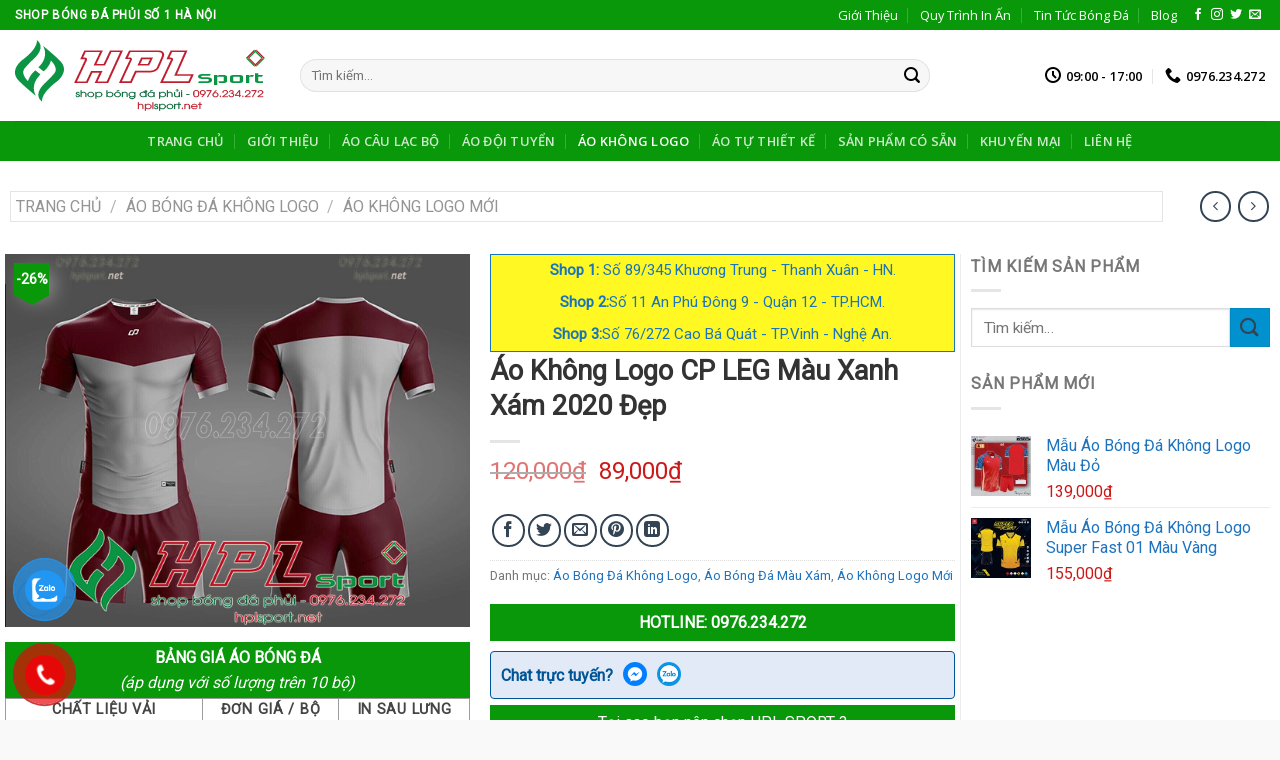

--- FILE ---
content_type: text/html; charset=UTF-8
request_url: https://hplsport.net/ao-khong-logo-cp-leg-mau-xanh-xam-2020-dep/
body_size: 41000
content:
<!DOCTYPE html>
<!--[if IE 9 ]> <html lang="vi" class="ie9 loading-site no-js"> <![endif]-->
<!--[if IE 8 ]> <html lang="vi" class="ie8 loading-site no-js"> <![endif]-->
<!--[if (gte IE 9)|!(IE)]><!--><html lang="vi" class="loading-site no-js"> <!--<![endif]-->
<head>
	<meta charset="UTF-8" />
	<link rel="profile" href="http://gmpg.org/xfn/11" />
	<link rel="pingback" href="https://hplsport.net/xmlrpc.php" />

	<!-- Optimized with WP Meteor v3.4.16 - https://wordpress.org/plugins/wp-meteor/ --><script data-wpmeteor-nooptimize="true" data-no-optimize="1" data-no-defer>var _wpmeteor={"gdpr":true,"rdelay":1000,"preload":true,"elementor-animations":true,"elementor-pp":true,"v":"3.4.16","rest_url":"https:\/\/hplsport.net\/wp-json\/"};(()=>{try{new MutationObserver(function(){}),new Promise(function(){}),Object.assign({},{}),document.fonts.ready.then(function(){})}catch{s="wpmeteordisable=1",i=document.location.href,i.match(/[?&]wpmeteordisable/)||(o="",i.indexOf("?")==-1?i.indexOf("#")==-1?o=i+"?"+s:o=i.replace("#","?"+s+"#"):i.indexOf("#")==-1?o=i+"&"+s:o=i.replace("#","&"+s+"#"),document.location.href=o)}var s,i,o;})();

</script><script data-wpmeteor-nooptimize="true" data-no-optimize="1" data-no-defer>(()=>{var v="addEventListener",ue="removeEventListener",p="getAttribute",L="setAttribute",pe="removeAttribute",N="hasAttribute",St="querySelector",F=St+"All",U="appendChild",Q="removeChild",fe="createElement",T="tagName",Ae="getOwnPropertyDescriptor",y="prototype",W="__lookupGetter__",Ee="__lookupSetter__",m="DOMContentLoaded",f="load",B="pageshow",me="error";var d=window,c=document,Te=c.documentElement;var $=console.error;var Ke=!0,X=class{constructor(){this.known=[]}init(){let t,n,s=(r,a)=>{if(Ke&&r&&r.fn&&!r.__wpmeteor){let o=function(i){return i===r?this:(c[v](m,l=>{i.call(c,r,l,"jQueryMock")}),this)};this.known.push([r,r.fn.ready,r.fn.init?.prototype?.ready]),r.fn.ready=o,r.fn.init?.prototype?.ready&&(r.fn.init.prototype.ready=o),r.__wpmeteor=!0}return r};window.jQuery||window.$,Object.defineProperty(window,"jQuery",{get(){return t},set(r){t=s(r,"jQuery")},configurable:!0}),Object.defineProperty(window,"$",{get(){return n},set(r){n=s(r,"$")},configurable:!0})}unmock(){this.known.forEach(([t,n,s])=>{t.fn.ready=n,t.fn.init?.prototype?.ready&&s&&(t.fn.init.prototype.ready=s)}),Ke=!1}};var ge="fpo:first-interaction",he="fpo:replay-captured-events";var Je="fpo:element-loaded",Se="fpo:images-loaded",M="fpo:the-end";var Z="click",V=window,Qe=V.addEventListener.bind(V),Xe=V.removeEventListener.bind(V),Ge="removeAttribute",ve="getAttribute",Gt="setAttribute",Ne=["touchstart","touchmove","touchend","touchcancel","keydown","wheel"],Ze=["mouseover","mouseout",Z],Nt=["touchstart","touchend","touchcancel","mouseover","mouseout",Z],R="data-wpmeteor-";var Ue="dispatchEvent",je=e=>{let t=new MouseEvent(Z,{view:e.view,bubbles:!0,cancelable:!0});return Object.defineProperty(t,"target",{writable:!1,value:e.target}),t},Be=class{static capture(){let t=!1,[,n,s]=`${window.Promise}`.split(/[\s[(){]+/s);if(V["__"+s+n])return;let r=[],a=o=>{if(o.target&&Ue in o.target){if(!o.isTrusted)return;if(o.cancelable&&!Ne.includes(o.type))try{o.preventDefault()}catch{}o.stopImmediatePropagation(),o.type===Z?r.push(je(o)):Nt.includes(o.type)&&r.push(o),o.target[Gt](R+o.type,!0),t||(t=!0,V[Ue](new CustomEvent(ge)))}};V.addEventListener(he,()=>{Ze.forEach(l=>Xe(l,a,{passive:!1,capture:!0})),Ne.forEach(l=>Xe(l,a,{passive:!0,capture:!0}));let o;for(;o=r.shift();){var i=o.target;i[ve](R+"touchstart")&&i[ve](R+"touchend")&&!i[ve](R+Z)?(i[ve](R+"touchmove")||r.push(je(o)),i[Ge](R+"touchstart"),i[Ge](R+"touchend")):i[Ge](R+o.type),i[Ue](o)}}),Ze.forEach(o=>Qe(o,a,{passive:!1,capture:!0})),Ne.forEach(o=>Qe(o,a,{passive:!0,capture:!0}))}};var et=Be;var j=class{constructor(){this.l=[]}emit(t,n=null){this.l[t]&&this.l[t].forEach(s=>s(n))}on(t,n){this.l[t]||=[],this.l[t].push(n)}off(t,n){this.l[t]=(this.l[t]||[]).filter(s=>s!==n)}};var D=new j;var ye=c[fe]("span");ye[L]("id","elementor-device-mode");ye[L]("class","elementor-screen-only");var Ut=!1,tt=()=>(Ut||c.body[U](ye),getComputedStyle(ye,":after").content.replace(/"/g,""));var rt=e=>e[p]("class")||"",nt=(e,t)=>e[L]("class",t),st=()=>{d[v](f,function(){let e=tt(),t=Math.max(Te.clientWidth||0,d.innerWidth||0),n=Math.max(Te.clientHeight||0,d.innerHeight||0),s=["_animation_"+e,"animation_"+e,"_animation","_animation","animation"];Array.from(c[F](".elementor-invisible")).forEach(r=>{let a=r.getBoundingClientRect();if(a.top+d.scrollY<=n&&a.left+d.scrollX<t)try{let i=JSON.parse(r[p]("data-settings"));if(i.trigger_source)return;let l=i._animation_delay||i.animation_delay||0,u,E;for(var o=0;o<s.length;o++)if(i[s[o]]){E=s[o],u=i[E];break}if(u){let q=rt(r),J=u==="none"?q:q+" animated "+u,At=setTimeout(()=>{nt(r,J.replace(/\belementor-invisible\b/,"")),s.forEach(Tt=>delete i[Tt]),r[L]("data-settings",JSON.stringify(i))},l);D.on("fi",()=>{clearTimeout(At),nt(r,rt(r).replace(new RegExp("\b"+u+"\b"),""))})}}catch(i){console.error(i)}})})};var ot="data-in-mega_smartmenus",it=()=>{let e=c[fe]("div");e.innerHTML='<span class="sub-arrow --wp-meteor"><i class="fa" aria-hidden="true"></i></span>';let t=e.firstChild,n=s=>{let r=[];for(;s=s.previousElementSibling;)r.push(s);return r};c[v](m,function(){Array.from(c[F](".pp-advanced-menu ul")).forEach(s=>{if(s[p](ot))return;(s[p]("class")||"").match(/\bmega-menu\b/)&&s[F]("ul").forEach(o=>{o[L](ot,!0)});let r=n(s),a=r.filter(o=>o).filter(o=>o[T]==="A").pop();if(a||(a=r.map(o=>Array.from(o[F]("a"))).filter(o=>o).flat().pop()),a){let o=t.cloneNode(!0);a[U](o),new MutationObserver(l=>{l.forEach(({addedNodes:u})=>{u.forEach(E=>{if(E.nodeType===1&&E[T]==="SPAN")try{a[Q](o)}catch{}})})}).observe(a,{childList:!0})}})})};var w="readystatechange",A="message";var Y="SCRIPT",g="data-wpmeteor-",b=Object.defineProperty,Ve=Object.defineProperties,P="javascript/blocked",Pe=/^\s*(application|text)\/javascript|module\s*$/i,mt="requestAnimationFrame",gt="requestIdleCallback",ie="setTimeout",Ie="__dynamic",I=d.constructor.name+"::",ce=c.constructor.name+"::",ht=function(e,t){t=t||d;for(var n=0;n<this.length;n++)e.call(t,this[n],n,this)};"NodeList"in d&&!NodeList[y].forEach&&(NodeList[y].forEach=ht);"HTMLCollection"in d&&!HTMLCollection[y].forEach&&(HTMLCollection[y].forEach=ht);_wpmeteor["elementor-animations"]&&st(),_wpmeteor["elementor-pp"]&&it();var _e=[],Le=[],ee=[],se=!1,k=[],h={},He=!1,Bt=0,H=c.visibilityState==="visible"?d[mt]:d[ie],vt=d[gt]||H;c[v]("visibilitychange",()=>{H=c.visibilityState==="visible"?d[mt]:d[ie],vt=d[gt]||H});var C=d[ie],De,z=["src","type"],x=Object,te="definePropert";x[te+"y"]=(e,t,n)=>{if(e===d&&["jQuery","onload"].indexOf(t)>=0||(e===c||e===c.body)&&["readyState","write","writeln","on"+w].indexOf(t)>=0)return["on"+w,"on"+f].indexOf(t)&&n.set&&(h["on"+w]=h["on"+w]||[],h["on"+w].push(n.set)),e;if(e instanceof HTMLScriptElement&&z.indexOf(t)>=0){if(!e[t+"__def"]){let s=x[Ae](e,t);b(e,t,{set(r){return e[t+"__set"]?e[t+"__set"].call(e,r):s.set.call(e,r)},get(){return e[t+"__get"]?e[t+"__get"].call(e):s.get.call(e)}}),e[t+"__def"]=!0}return n.get&&(e[t+"__get"]=n.get),n.set&&(e[t+"__set"]=n.set),e}return b(e,t,n)};x[te+"ies"]=(e,t)=>{for(let n in t)x[te+"y"](e,n,t[n]);for(let n of x.getOwnPropertySymbols(t))x[te+"y"](e,n,t[n]);return e};var qe=EventTarget[y][v],yt=EventTarget[y][ue],ae=qe.bind(c),Ct=yt.bind(c),G=qe.bind(d),_t=yt.bind(d),Lt=Document[y].createElement,le=Lt.bind(c),de=c.__proto__[W]("readyState").bind(c),ct="loading";b(c,"readyState",{get(){return ct},set(e){return ct=e}});var at=e=>k.filter(([t,,n],s)=>{if(!(e.indexOf(t.type)<0)){n||(n=t.target);try{let r=n.constructor.name+"::"+t.type;for(let a=0;a<h[r].length;a++)if(h[r][a]){let o=r+"::"+s+"::"+a;if(!xe[o])return!0}}catch{}}}).length,oe,xe={},K=e=>{k.forEach(([t,n,s],r)=>{if(!(e.indexOf(t.type)<0)){s||(s=t.target);try{let a=s.constructor.name+"::"+t.type;if((h[a]||[]).length)for(let o=0;o<h[a].length;o++){let i=h[a][o];if(i){let l=a+"::"+r+"::"+o;if(!xe[l]){xe[l]=!0,c.readyState=n,oe=a;try{Bt++,!i[y]||i[y].constructor===i?i.bind(s)(t):i(t)}catch(u){$(u,i)}oe=null}}}}catch(a){$(a)}}})};ae(m,e=>{k.push([new e.constructor(m,e),de(),c])});ae(w,e=>{k.push([new e.constructor(w,e),de(),c])});G(m,e=>{k.push([new e.constructor(m,e),de(),d])});G(f,e=>{He=!0,k.push([new e.constructor(f,e),de(),d]),O||K([m,w,A,f,B])});G(B,e=>{k.push([new e.constructor(B,e),de(),d]),O||K([m,w,A,f,B])});var wt=e=>{k.push([e,c.readyState,d])},Ot=d[W]("onmessage"),Rt=d[Ee]("onmessage"),Pt=()=>{_t(A,wt),(h[I+"message"]||[]).forEach(e=>{G(A,e)}),b(d,"onmessage",{get:Ot,set:Rt})};G(A,wt);var Dt=new X;Dt.init();var Fe=()=>{!O&&!se&&(O=!0,c.readyState="loading",H($e),H(S)),He||G(f,()=>{Fe()})};G(ge,()=>{Fe()});D.on(Se,()=>{Fe()});_wpmeteor.rdelay>=0&&et.capture();var re=[-1],Ce=e=>{re=re.filter(t=>t!==e.target),re.length||C(D.emit.bind(D,M))};var O=!1,S=()=>{let e=_e.shift();if(e)e[p](g+"src")?e[N]("async")||e[Ie]?(e.isConnected&&(re.push(e),setTimeout(Ce,1e3,{target:e})),Oe(e,Ce),C(S)):Oe(e,C.bind(null,S)):(e.origtype==P&&Oe(e),C(S));else if(Le.length)_e.push(...Le),Le.length=0,C(S);else if(at([m,w,A]))K([m,w,A]),C(S);else if(He)if(at([f,B,A]))K([f,B,A]),C(S);else if(re.length>1)vt(S);else if(ee.length)_e.push(...ee),ee.length=0,C(S);else{if(d.RocketLazyLoadScripts)try{RocketLazyLoadScripts.run()}catch(t){$(t)}c.readyState="complete",Pt(),Dt.unmock(),O=!1,se=!0,d[ie](()=>Ce({target:-1}))}else O=!1},xt=e=>{let t=le(Y),n=e.attributes;for(var s=n.length-1;s>=0;s--)n[s].name.startsWith(g)||t[L](n[s].name,n[s].value);let r=e[p](g+"type");r?t.type=r:t.type="text/javascript",(e.textContent||"").match(/^\s*class RocketLazyLoadScripts/)?t.textContent=e.textContent.replace(/^\s*class\s*RocketLazyLoadScripts/,"window.RocketLazyLoadScripts=class").replace("RocketLazyLoadScripts.run();",""):t.textContent=e.textContent;for(let a of["onload","onerror","onreadystatechange"])e[a]&&(t[a]=e[a]);return t},Oe=(e,t)=>{let n=e[p](g+"src");if(n){let s=qe.bind(e);e.isConnected&&t&&(s(f,t),s(me,t)),e.origtype=e[p](g+"type")||"text/javascript",e.origsrc=n,(!e.isConnected||e[N]("nomodule")||e.type&&!Pe.test(e.type))&&t&&t(new Event(f,{target:e}))}else e.origtype===P?(e.origtype=e[p](g+"type")||"text/javascript",e[pe]("integrity"),e.textContent=e.textContent+`
`):t&&t(new Event(f,{target:e}))},We=(e,t)=>{let n=(h[e]||[]).indexOf(t);if(n>=0)return h[e][n]=void 0,!0},lt=(e,t,...n)=>{if("HTMLDocument::"+m==oe&&e===m&&!t.toString().match(/jQueryMock/)){D.on(M,c[v].bind(c,e,t,...n));return}if(t&&(e===m||e===w)){let s=ce+e;h[s]=h[s]||[],h[s].push(t),se&&K([e]);return}return ae(e,t,...n)},dt=(e,t,...n)=>{if(e===m){let s=ce+e;We(s,t)}return Ct(e,t,...n)};Ve(c,{[v]:{get(){return lt},set(){return lt}},[ue]:{get(){return dt},set(){return dt}}});var ne=c.createDocumentFragment(),$e=()=>{ne.hasChildNodes()&&(c.head[U](ne),ne=c.createDocumentFragment())},ut={},we=e=>{if(e)try{let t=new URL(e,c.location.href),n=t.origin;if(n&&!ut[n]&&c.location.host!==t.host){let s=le("link");s.rel="preconnect",s.href=n,ne[U](s),ut[n]=!0,O&&H($e)}}catch{}},be={},kt=(e,t,n,s)=>{let r=le("link");r.rel=t?"modulepre"+f:"pre"+f,r.as="script",n&&r[L]("crossorigin",n),s&&r[L]("integrity",s);try{e=new URL(e,c.location.href).href}catch{}r.href=e,ne[U](r),be[e]=!0,O&&H($e)},ke=function(...e){let t=le(...e);if(!e||e[0].toUpperCase()!==Y||!O)return t;let n=t[L].bind(t),s=t[p].bind(t),r=t[pe].bind(t),a=t[N].bind(t),o=t[W]("attributes").bind(t);return z.forEach(i=>{let l=t[W](i).bind(t),u=t[Ee](i).bind(t);x[te+"y"](t,i,{set(E){return i==="type"&&E&&!Pe.test(E)?n(i,E):((i==="src"&&E||i==="type"&&E&&t.origsrc)&&n("type",P),E?n(g+i,E):r(g+i))},get(){let E=t[p](g+i);if(i==="src")try{return new URL(E,c.location.href).href}catch{}return E}}),b(t,"orig"+i,{set(E){return u(E)},get(){return l()}})}),t[L]=function(i,l){if(z.includes(i))return i==="type"&&l&&!Pe.test(l)?n(i,l):((i==="src"&&l||i==="type"&&l&&t.origsrc)&&n("type",P),l?n(g+i,l):r(g+i));n(i,l)},t[p]=function(i){let l=z.indexOf(i)>=0?s(g+i):s(i);if(i==="src")try{return new URL(l,c.location.href).href}catch{}return l},t[N]=function(i){return z.indexOf(i)>=0?a(g+i):a(i)},b(t,"attributes",{get(){return[...o()].filter(l=>l.name!=="type").map(l=>({name:l.name.match(new RegExp(g))?l.name.replace(g,""):l.name,value:l.value}))}}),t[Ie]=!0,t};Object.defineProperty(Document[y],"createElement",{set(e){e!==ke&&(De=e)},get(){return De||ke}});var Re=new Set,ze=new MutationObserver(e=>{e.forEach(({removedNodes:t,addedNodes:n,target:s})=>{t.forEach(r=>{r.nodeType===1&&Y===r[T]&&"origtype"in r&&Re.delete(r)}),n.forEach(r=>{if(r.nodeType===1)if(Y===r[T]){if("origtype"in r){if(r.origtype!==P)return}else if(r[p]("type")!==P)return;"origtype"in r||z.forEach(o=>{let i=r[W](o).bind(r),l=r[Ee](o).bind(r);b(r,"orig"+o,{set(u){return l(u)},get(){return i()}})});let a=r[p](g+"src");if(Re.has(r)&&$("Inserted twice",r),r.parentNode){Re.add(r);let o=r[p](g+"type");(a||"").match(/\/gtm.js\?/)||r[N]("async")||r[Ie]?(ee.push(r),we(a)):r[N]("defer")||o==="module"?(Le.push(r),we(a)):(a&&!r[N]("nomodule")&&!be[a]&&kt(a,o==="module",r[N]("crossorigin")&&r[p]("crossorigin"),r[p]("integrity")),_e.push(r))}else r[v](f,o=>o.target.parentNode[Q](o.target)),r[v](me,o=>o.target.parentNode[Q](o.target)),s[U](r)}else r[T]==="LINK"&&r[p]("as")==="script"&&(be[r[p]("href")]=!0)})})}),bt={childList:!0,subtree:!0};ze.observe(c.documentElement,bt);var Mt=HTMLElement[y].attachShadow;HTMLElement[y].attachShadow=function(e){let t=Mt.call(this,e);return e.mode==="open"&&ze.observe(t,bt),t};(()=>{let e=x[Ae](HTMLIFrameElement[y],"src");b(HTMLIFrameElement[y],"src",{get(){return this.dataset.fpoSrc?this.dataset.fpoSrc:e.get.call(this)},set(t){delete this.dataset.fpoSrc,e.set.call(this,t)}})})();D.on(M,()=>{(!De||De===ke)&&(Document[y].createElement=Lt,ze.disconnect()),dispatchEvent(new CustomEvent(he)),dispatchEvent(new CustomEvent(M))});var Me=e=>{let t,n;!c.currentScript||!c.currentScript.parentNode?(t=c.body,n=t.lastChild):(n=c.currentScript,t=n.parentNode);try{let s=le("div");s.innerHTML=e,Array.from(s.childNodes).forEach(r=>{r.nodeName===Y?t.insertBefore(xt(r),n):t.insertBefore(r,n)})}catch(s){$(s)}},pt=e=>Me(e+`
`);Ve(c,{write:{get(){return Me},set(e){return Me=e}},writeln:{get(){return pt},set(e){return pt=e}}});var ft=(e,t,...n)=>{if(I+m==oe&&e===m&&!t.toString().match(/jQueryMock/)){D.on(M,d[v].bind(d,e,t,...n));return}if(I+f==oe&&e===f){D.on(M,d[v].bind(d,e,t,...n));return}if(t&&(e===f||e===B||e===m||e===A&&!se)){let s=e===m?ce+e:I+e;h[s]=h[s]||[],h[s].push(t),se&&K([e]);return}return G(e,t,...n)},Et=(e,t,...n)=>{if(e===f||e===m||e===B){let s=e===m?ce+e:I+e;We(s,t)}return _t(e,t,...n)};Ve(d,{[v]:{get(){return ft},set(){return ft}},[ue]:{get(){return Et},set(){return Et}}});var Ye=e=>{let t;return{get(){return t},set(n){return t&&We(e,n),h[e]=h[e]||[],h[e].push(n),t=n}}};G(Je,e=>{let{target:t,event:n}=e.detail,s=t===d?c.body:t,r=s[p](g+"on"+n.type);s[pe](g+"on"+n.type);try{let a=new Function("event",r);t===d?d[v](f,a.bind(t,n)):a.call(t,n)}catch(a){console.err(a)}});{let e=Ye(I+f);b(d,"onload",e),ae(m,()=>{b(c.body,"onload",e)})}b(c,"onreadystatechange",Ye(ce+w));b(d,"onmessage",Ye(I+A));(()=>{let e=d.innerHeight,t=d.innerWidth,n=r=>{let o={"4g":1250,"3g":2500,"2g":2500}[(navigator.connection||{}).effectiveType]||0,i=r.getBoundingClientRect(),l={top:-1*e-o,left:-1*t-o,bottom:e+o,right:t+o};return!(i.left>=l.right||i.right<=l.left||i.top>=l.bottom||i.bottom<=l.top)},s=(r=!0)=>{let a=1,o=-1,i={},l=()=>{o++,--a||d[ie](D.emit.bind(D,Se),_wpmeteor.rdelay)};Array.from(c.getElementsByTagName("*")).forEach(u=>{let E,q,J;if(u[T]==="IMG"){let _=u.currentSrc||u.src;_&&!i[_]&&!_.match(/^data:/i)&&((u.loading||"").toLowerCase()!=="lazy"||n(u))&&(E=_)}else if(u[T]===Y)we(u[p](g+"src"));else if(u[T]==="LINK"&&u[p]("as")==="script"&&["pre"+f,"modulepre"+f].indexOf(u[p]("rel"))>=0)be[u[p]("href")]=!0;else if((q=d.getComputedStyle(u))&&(J=(q.backgroundImage||"").match(/^url\s*\((.*?)\)/i))&&(J||[]).length){let _=J[0].slice(4,-1).replace(/"/g,"");!i[_]&&!_.match(/^data:/i)&&(E=_)}if(E){i[E]=!0;let _=new Image;r&&(a++,_[v](f,l),_[v](me,l)),_.src=E}}),c.fonts.ready.then(()=>{l()})};_wpmeteor.rdelay===0?ae(m,s):G(f,s)})();})();
//1.0.42

</script><script data-no-optimize="1" data-no-defer type="javascript/blocked" data-wpmeteor-type="text/javascript" >(function(html){html.className = html.className.replace(/\bno-js\b/,'js')})(document.documentElement);</script>
<title>Áo Không Logo CP LEG Màu Xanh Xám 2020 Đẹp</title>
<meta name='robots' content='max-image-preview:large' />
	<style>img:is([sizes="auto" i], [sizes^="auto," i]) { contain-intrinsic-size: 3000px 1500px }</style>
	<meta name="viewport" content="width=device-width, initial-scale=1, maximum-scale=1" />
<!-- This site is optimized with the Yoast SEO Premium plugin v11.6 - https://yoast.com/wordpress/plugins/seo/ -->
<link rel="canonical" href="https://hplsport.net/ao-khong-logo-cp-leg-mau-xanh-xam-2020-dep/" />
<meta property="og:locale" content="vi_VN" />
<meta property="og:type" content="product" />
<meta property="og:title" content="Áo Không Logo CP LEG Màu Xanh Xám 2020 Đẹp" />
<meta property="og:url" content="https://hplsport.net/ao-khong-logo-cp-leg-mau-xanh-xam-2020-dep/" />
<meta property="og:site_name" content="HPL SPORT - Shop Bóng Đá Phủi Số 1 Tại Hà Nội" />
<meta property="og:image" content="https://hplsport.net/wp-content/uploads/2019/10/CP-HDD-KC-Mau-Xam.jpg" />
<meta property="og:image:secure_url" content="https://hplsport.net/wp-content/uploads/2019/10/CP-HDD-KC-Mau-Xam.jpg" />
<meta property="og:image:width" content="600" />
<meta property="og:image:height" content="482" />
<meta property="product:price:amount" content="89000"/>
<meta property="product:price:currency" content="VND"/>
<meta property="product:availability" content="instock"/>
<meta name="twitter:card" content="summary_large_image" />
<meta name="twitter:title" content="Áo Không Logo CP LEG Màu Xanh Xám 2020 Đẹp" />
<meta name="twitter:image" content="https://hplsport.net/wp-content/uploads/2019/10/CP-HDD-KC-Mau-Xam.jpg" />
<script type='application/ld+json' class='yoast-schema-graph yoast-schema-graph--main'>{"@context":"https://schema.org","@graph":[{"@type":"WebSite","@id":"https://hplsport.net/#website","url":"https://hplsport.net/","name":"HPL SPORT - Shop B\u00f3ng \u0110\u00e1 Ph\u1ee7i S\u1ed1 1 T\u1ea1i H\u00e0 N\u1ed9i","potentialAction":{"@type":"SearchAction","target":"https://hplsport.net/?s={search_term_string}","query-input":"required name=search_term_string"}},{"@type":"ImageObject","@id":"https://hplsport.net/ao-khong-logo-cp-leg-mau-xanh-xam-2020-dep/#primaryimage","url":"https://hplsport.net/wp-content/uploads/2019/10/CP-HDD-KC-Mau-Xam.jpg","width":600,"height":482},{"@type":"ItemPage","@id":"https://hplsport.net/ao-khong-logo-cp-leg-mau-xanh-xam-2020-dep/#webpage","url":"https://hplsport.net/ao-khong-logo-cp-leg-mau-xanh-xam-2020-dep/","inLanguage":"vi","name":"\u00c1o Kh\u00f4ng Logo CP LEG M\u00e0u Xanh X\u00e1m 2020 \u0110\u1eb9p","isPartOf":{"@id":"https://hplsport.net/#website"},"primaryImageOfPage":{"@id":"https://hplsport.net/ao-khong-logo-cp-leg-mau-xanh-xam-2020-dep/#primaryimage"},"datePublished":"2019-10-21T05:15:54+07:00","dateModified":"2019-10-21T05:15:55+07:00"}]}</script>
<!-- / Yoast SEO Premium plugin. -->

<link rel='dns-prefetch' href='//fonts.googleapis.com' />
<link rel="alternate" type="application/rss+xml" title="Dòng thông tin HPL SPORT - Shop Bóng Đá Phủi Số 1 Tại Hà Nội &raquo;" href="https://hplsport.net/feed/" />
<link rel="alternate" type="application/rss+xml" title="HPL SPORT - Shop Bóng Đá Phủi Số 1 Tại Hà Nội &raquo; Dòng bình luận" href="https://hplsport.net/comments/feed/" />
<link rel="alternate" type="application/rss+xml" title="HPL SPORT - Shop Bóng Đá Phủi Số 1 Tại Hà Nội &raquo; Áo Không Logo CP LEG Màu Xanh Xám 2020 Đẹp Dòng bình luận" href="https://hplsport.net/ao-khong-logo-cp-leg-mau-xanh-xam-2020-dep/feed/" />
<script data-no-optimize="1" data-no-defer type="javascript/blocked" data-wpmeteor-type="text/javascript" >
/* <![CDATA[ */
window._wpemojiSettings = {"baseUrl":"https:\/\/s.w.org\/images\/core\/emoji\/16.0.1\/72x72\/","ext":".png","svgUrl":"https:\/\/s.w.org\/images\/core\/emoji\/16.0.1\/svg\/","svgExt":".svg","source":{"concatemoji":"https:\/\/hplsport.net\/wp-includes\/js\/wp-emoji-release.min.js?ver=6.8.3"}};
/*! This file is auto-generated */
!function(s,n){var o,i,e;function c(e){try{var t={supportTests:e,timestamp:(new Date).valueOf()};sessionStorage.setItem(o,JSON.stringify(t))}catch(e){}}function p(e,t,n){e.clearRect(0,0,e.canvas.width,e.canvas.height),e.fillText(t,0,0);var t=new Uint32Array(e.getImageData(0,0,e.canvas.width,e.canvas.height).data),a=(e.clearRect(0,0,e.canvas.width,e.canvas.height),e.fillText(n,0,0),new Uint32Array(e.getImageData(0,0,e.canvas.width,e.canvas.height).data));return t.every(function(e,t){return e===a[t]})}function u(e,t){e.clearRect(0,0,e.canvas.width,e.canvas.height),e.fillText(t,0,0);for(var n=e.getImageData(16,16,1,1),a=0;a<n.data.length;a++)if(0!==n.data[a])return!1;return!0}function f(e,t,n,a){switch(t){case"flag":return n(e,"\ud83c\udff3\ufe0f\u200d\u26a7\ufe0f","\ud83c\udff3\ufe0f\u200b\u26a7\ufe0f")?!1:!n(e,"\ud83c\udde8\ud83c\uddf6","\ud83c\udde8\u200b\ud83c\uddf6")&&!n(e,"\ud83c\udff4\udb40\udc67\udb40\udc62\udb40\udc65\udb40\udc6e\udb40\udc67\udb40\udc7f","\ud83c\udff4\u200b\udb40\udc67\u200b\udb40\udc62\u200b\udb40\udc65\u200b\udb40\udc6e\u200b\udb40\udc67\u200b\udb40\udc7f");case"emoji":return!a(e,"\ud83e\udedf")}return!1}function g(e,t,n,a){var r="undefined"!=typeof WorkerGlobalScope&&self instanceof WorkerGlobalScope?new OffscreenCanvas(300,150):s.createElement("canvas"),o=r.getContext("2d",{willReadFrequently:!0}),i=(o.textBaseline="top",o.font="600 32px Arial",{});return e.forEach(function(e){i[e]=t(o,e,n,a)}),i}function t(e){var t=s.createElement("script");t.src=e,t.defer=!0,s.head.appendChild(t)}"undefined"!=typeof Promise&&(o="wpEmojiSettingsSupports",i=["flag","emoji"],n.supports={everything:!0,everythingExceptFlag:!0},e=new Promise(function(e){s.addEventListener("DOMContentLoaded",e,{once:!0})}),new Promise(function(t){var n=function(){try{var e=JSON.parse(sessionStorage.getItem(o));if("object"==typeof e&&"number"==typeof e.timestamp&&(new Date).valueOf()<e.timestamp+604800&&"object"==typeof e.supportTests)return e.supportTests}catch(e){}return null}();if(!n){if("undefined"!=typeof Worker&&"undefined"!=typeof OffscreenCanvas&&"undefined"!=typeof URL&&URL.createObjectURL&&"undefined"!=typeof Blob)try{var e="postMessage("+g.toString()+"("+[JSON.stringify(i),f.toString(),p.toString(),u.toString()].join(",")+"));",a=new Blob([e],{type:"text/javascript"}),r=new Worker(URL.createObjectURL(a),{name:"wpTestEmojiSupports"});return void(r.onmessage=function(e){c(n=e.data),r.terminate(),t(n)})}catch(e){}c(n=g(i,f,p,u))}t(n)}).then(function(e){for(var t in e)n.supports[t]=e[t],n.supports.everything=n.supports.everything&&n.supports[t],"flag"!==t&&(n.supports.everythingExceptFlag=n.supports.everythingExceptFlag&&n.supports[t]);n.supports.everythingExceptFlag=n.supports.everythingExceptFlag&&!n.supports.flag,n.DOMReady=!1,n.readyCallback=function(){n.DOMReady=!0}}).then(function(){return e}).then(function(){var e;n.supports.everything||(n.readyCallback(),(e=n.source||{}).concatemoji?t(e.concatemoji):e.wpemoji&&e.twemoji&&(t(e.twemoji),t(e.wpemoji)))}))}((window,document),window._wpemojiSettings);
/* ]]> */
</script>
<style id='wp-emoji-styles-inline-css' type='text/css'>

	img.wp-smiley, img.emoji {
		display: inline !important;
		border: none !important;
		box-shadow: none !important;
		height: 1em !important;
		width: 1em !important;
		margin: 0 0.07em !important;
		vertical-align: -0.1em !important;
		background: none !important;
		padding: 0 !important;
	}
</style>
<link rel='stylesheet' id='wp-block-library-css' href='https://hplsport.net/wp-includes/css/dist/block-library/style.min.css?ver=6.8.3' type='text/css' media='all' />
<style id='classic-theme-styles-inline-css' type='text/css'>
/*! This file is auto-generated */
.wp-block-button__link{color:#fff;background-color:#32373c;border-radius:9999px;box-shadow:none;text-decoration:none;padding:calc(.667em + 2px) calc(1.333em + 2px);font-size:1.125em}.wp-block-file__button{background:#32373c;color:#fff;text-decoration:none}
</style>
<style id='global-styles-inline-css' type='text/css'>
:root{--wp--preset--aspect-ratio--square: 1;--wp--preset--aspect-ratio--4-3: 4/3;--wp--preset--aspect-ratio--3-4: 3/4;--wp--preset--aspect-ratio--3-2: 3/2;--wp--preset--aspect-ratio--2-3: 2/3;--wp--preset--aspect-ratio--16-9: 16/9;--wp--preset--aspect-ratio--9-16: 9/16;--wp--preset--color--black: #000000;--wp--preset--color--cyan-bluish-gray: #abb8c3;--wp--preset--color--white: #ffffff;--wp--preset--color--pale-pink: #f78da7;--wp--preset--color--vivid-red: #cf2e2e;--wp--preset--color--luminous-vivid-orange: #ff6900;--wp--preset--color--luminous-vivid-amber: #fcb900;--wp--preset--color--light-green-cyan: #7bdcb5;--wp--preset--color--vivid-green-cyan: #00d084;--wp--preset--color--pale-cyan-blue: #8ed1fc;--wp--preset--color--vivid-cyan-blue: #0693e3;--wp--preset--color--vivid-purple: #9b51e0;--wp--preset--gradient--vivid-cyan-blue-to-vivid-purple: linear-gradient(135deg,rgba(6,147,227,1) 0%,rgb(155,81,224) 100%);--wp--preset--gradient--light-green-cyan-to-vivid-green-cyan: linear-gradient(135deg,rgb(122,220,180) 0%,rgb(0,208,130) 100%);--wp--preset--gradient--luminous-vivid-amber-to-luminous-vivid-orange: linear-gradient(135deg,rgba(252,185,0,1) 0%,rgba(255,105,0,1) 100%);--wp--preset--gradient--luminous-vivid-orange-to-vivid-red: linear-gradient(135deg,rgba(255,105,0,1) 0%,rgb(207,46,46) 100%);--wp--preset--gradient--very-light-gray-to-cyan-bluish-gray: linear-gradient(135deg,rgb(238,238,238) 0%,rgb(169,184,195) 100%);--wp--preset--gradient--cool-to-warm-spectrum: linear-gradient(135deg,rgb(74,234,220) 0%,rgb(151,120,209) 20%,rgb(207,42,186) 40%,rgb(238,44,130) 60%,rgb(251,105,98) 80%,rgb(254,248,76) 100%);--wp--preset--gradient--blush-light-purple: linear-gradient(135deg,rgb(255,206,236) 0%,rgb(152,150,240) 100%);--wp--preset--gradient--blush-bordeaux: linear-gradient(135deg,rgb(254,205,165) 0%,rgb(254,45,45) 50%,rgb(107,0,62) 100%);--wp--preset--gradient--luminous-dusk: linear-gradient(135deg,rgb(255,203,112) 0%,rgb(199,81,192) 50%,rgb(65,88,208) 100%);--wp--preset--gradient--pale-ocean: linear-gradient(135deg,rgb(255,245,203) 0%,rgb(182,227,212) 50%,rgb(51,167,181) 100%);--wp--preset--gradient--electric-grass: linear-gradient(135deg,rgb(202,248,128) 0%,rgb(113,206,126) 100%);--wp--preset--gradient--midnight: linear-gradient(135deg,rgb(2,3,129) 0%,rgb(40,116,252) 100%);--wp--preset--font-size--small: 13px;--wp--preset--font-size--medium: 20px;--wp--preset--font-size--large: 36px;--wp--preset--font-size--x-large: 42px;--wp--preset--spacing--20: 0.44rem;--wp--preset--spacing--30: 0.67rem;--wp--preset--spacing--40: 1rem;--wp--preset--spacing--50: 1.5rem;--wp--preset--spacing--60: 2.25rem;--wp--preset--spacing--70: 3.38rem;--wp--preset--spacing--80: 5.06rem;--wp--preset--shadow--natural: 6px 6px 9px rgba(0, 0, 0, 0.2);--wp--preset--shadow--deep: 12px 12px 50px rgba(0, 0, 0, 0.4);--wp--preset--shadow--sharp: 6px 6px 0px rgba(0, 0, 0, 0.2);--wp--preset--shadow--outlined: 6px 6px 0px -3px rgba(255, 255, 255, 1), 6px 6px rgba(0, 0, 0, 1);--wp--preset--shadow--crisp: 6px 6px 0px rgba(0, 0, 0, 1);}:where(.is-layout-flex){gap: 0.5em;}:where(.is-layout-grid){gap: 0.5em;}body .is-layout-flex{display: flex;}.is-layout-flex{flex-wrap: wrap;align-items: center;}.is-layout-flex > :is(*, div){margin: 0;}body .is-layout-grid{display: grid;}.is-layout-grid > :is(*, div){margin: 0;}:where(.wp-block-columns.is-layout-flex){gap: 2em;}:where(.wp-block-columns.is-layout-grid){gap: 2em;}:where(.wp-block-post-template.is-layout-flex){gap: 1.25em;}:where(.wp-block-post-template.is-layout-grid){gap: 1.25em;}.has-black-color{color: var(--wp--preset--color--black) !important;}.has-cyan-bluish-gray-color{color: var(--wp--preset--color--cyan-bluish-gray) !important;}.has-white-color{color: var(--wp--preset--color--white) !important;}.has-pale-pink-color{color: var(--wp--preset--color--pale-pink) !important;}.has-vivid-red-color{color: var(--wp--preset--color--vivid-red) !important;}.has-luminous-vivid-orange-color{color: var(--wp--preset--color--luminous-vivid-orange) !important;}.has-luminous-vivid-amber-color{color: var(--wp--preset--color--luminous-vivid-amber) !important;}.has-light-green-cyan-color{color: var(--wp--preset--color--light-green-cyan) !important;}.has-vivid-green-cyan-color{color: var(--wp--preset--color--vivid-green-cyan) !important;}.has-pale-cyan-blue-color{color: var(--wp--preset--color--pale-cyan-blue) !important;}.has-vivid-cyan-blue-color{color: var(--wp--preset--color--vivid-cyan-blue) !important;}.has-vivid-purple-color{color: var(--wp--preset--color--vivid-purple) !important;}.has-black-background-color{background-color: var(--wp--preset--color--black) !important;}.has-cyan-bluish-gray-background-color{background-color: var(--wp--preset--color--cyan-bluish-gray) !important;}.has-white-background-color{background-color: var(--wp--preset--color--white) !important;}.has-pale-pink-background-color{background-color: var(--wp--preset--color--pale-pink) !important;}.has-vivid-red-background-color{background-color: var(--wp--preset--color--vivid-red) !important;}.has-luminous-vivid-orange-background-color{background-color: var(--wp--preset--color--luminous-vivid-orange) !important;}.has-luminous-vivid-amber-background-color{background-color: var(--wp--preset--color--luminous-vivid-amber) !important;}.has-light-green-cyan-background-color{background-color: var(--wp--preset--color--light-green-cyan) !important;}.has-vivid-green-cyan-background-color{background-color: var(--wp--preset--color--vivid-green-cyan) !important;}.has-pale-cyan-blue-background-color{background-color: var(--wp--preset--color--pale-cyan-blue) !important;}.has-vivid-cyan-blue-background-color{background-color: var(--wp--preset--color--vivid-cyan-blue) !important;}.has-vivid-purple-background-color{background-color: var(--wp--preset--color--vivid-purple) !important;}.has-black-border-color{border-color: var(--wp--preset--color--black) !important;}.has-cyan-bluish-gray-border-color{border-color: var(--wp--preset--color--cyan-bluish-gray) !important;}.has-white-border-color{border-color: var(--wp--preset--color--white) !important;}.has-pale-pink-border-color{border-color: var(--wp--preset--color--pale-pink) !important;}.has-vivid-red-border-color{border-color: var(--wp--preset--color--vivid-red) !important;}.has-luminous-vivid-orange-border-color{border-color: var(--wp--preset--color--luminous-vivid-orange) !important;}.has-luminous-vivid-amber-border-color{border-color: var(--wp--preset--color--luminous-vivid-amber) !important;}.has-light-green-cyan-border-color{border-color: var(--wp--preset--color--light-green-cyan) !important;}.has-vivid-green-cyan-border-color{border-color: var(--wp--preset--color--vivid-green-cyan) !important;}.has-pale-cyan-blue-border-color{border-color: var(--wp--preset--color--pale-cyan-blue) !important;}.has-vivid-cyan-blue-border-color{border-color: var(--wp--preset--color--vivid-cyan-blue) !important;}.has-vivid-purple-border-color{border-color: var(--wp--preset--color--vivid-purple) !important;}.has-vivid-cyan-blue-to-vivid-purple-gradient-background{background: var(--wp--preset--gradient--vivid-cyan-blue-to-vivid-purple) !important;}.has-light-green-cyan-to-vivid-green-cyan-gradient-background{background: var(--wp--preset--gradient--light-green-cyan-to-vivid-green-cyan) !important;}.has-luminous-vivid-amber-to-luminous-vivid-orange-gradient-background{background: var(--wp--preset--gradient--luminous-vivid-amber-to-luminous-vivid-orange) !important;}.has-luminous-vivid-orange-to-vivid-red-gradient-background{background: var(--wp--preset--gradient--luminous-vivid-orange-to-vivid-red) !important;}.has-very-light-gray-to-cyan-bluish-gray-gradient-background{background: var(--wp--preset--gradient--very-light-gray-to-cyan-bluish-gray) !important;}.has-cool-to-warm-spectrum-gradient-background{background: var(--wp--preset--gradient--cool-to-warm-spectrum) !important;}.has-blush-light-purple-gradient-background{background: var(--wp--preset--gradient--blush-light-purple) !important;}.has-blush-bordeaux-gradient-background{background: var(--wp--preset--gradient--blush-bordeaux) !important;}.has-luminous-dusk-gradient-background{background: var(--wp--preset--gradient--luminous-dusk) !important;}.has-pale-ocean-gradient-background{background: var(--wp--preset--gradient--pale-ocean) !important;}.has-electric-grass-gradient-background{background: var(--wp--preset--gradient--electric-grass) !important;}.has-midnight-gradient-background{background: var(--wp--preset--gradient--midnight) !important;}.has-small-font-size{font-size: var(--wp--preset--font-size--small) !important;}.has-medium-font-size{font-size: var(--wp--preset--font-size--medium) !important;}.has-large-font-size{font-size: var(--wp--preset--font-size--large) !important;}.has-x-large-font-size{font-size: var(--wp--preset--font-size--x-large) !important;}
:where(.wp-block-post-template.is-layout-flex){gap: 1.25em;}:where(.wp-block-post-template.is-layout-grid){gap: 1.25em;}
:where(.wp-block-columns.is-layout-flex){gap: 2em;}:where(.wp-block-columns.is-layout-grid){gap: 2em;}
:root :where(.wp-block-pullquote){font-size: 1.5em;line-height: 1.6;}
</style>
<link rel='stylesheet' id='photoswipe-css' href='https://hplsport.net/wp-content/plugins/woocommerce/assets/css/photoswipe/photoswipe.min.css?ver=10.0.5' type='text/css' media='all' />
<link rel='stylesheet' id='photoswipe-default-skin-css' href='https://hplsport.net/wp-content/plugins/woocommerce/assets/css/photoswipe/default-skin/default-skin.min.css?ver=10.0.5' type='text/css' media='all' />
<style id='woocommerce-inline-inline-css' type='text/css'>
.woocommerce form .form-row .required { visibility: visible; }
</style>
<link rel='stylesheet' id='pzf-style-css' href='https://hplsport.net/wp-content/plugins/button-contact-vr/legacy/css/style.css?ver=1' type='text/css' media='all' />
<link rel='stylesheet' id='ez-toc-css' href='https://hplsport.net/wp-content/plugins/easy-table-of-contents/assets/css/screen.min.css?ver=2.0.75' type='text/css' media='all' />
<style id='ez-toc-inline-css' type='text/css'>
div#ez-toc-container .ez-toc-title {font-size: 120%;}div#ez-toc-container .ez-toc-title {font-weight: 500;}div#ez-toc-container ul li , div#ez-toc-container ul li a {font-size: 95%;}div#ez-toc-container ul li , div#ez-toc-container ul li a {font-weight: 500;}div#ez-toc-container nav ul ul li {font-size: 90%;}
.ez-toc-container-direction {direction: ltr;}.ez-toc-counter ul{counter-reset: item ;}.ez-toc-counter nav ul li a::before {content: counters(item, '.', decimal) '. ';display: inline-block;counter-increment: item;flex-grow: 0;flex-shrink: 0;margin-right: .2em; float: left; }.ez-toc-widget-direction {direction: ltr;}.ez-toc-widget-container ul{counter-reset: item ;}.ez-toc-widget-container nav ul li a::before {content: counters(item, '.', decimal) '. ';display: inline-block;counter-increment: item;flex-grow: 0;flex-shrink: 0;margin-right: .2em; float: left; }
</style>
<link rel='stylesheet' id='brands-styles-css' href='https://hplsport.net/wp-content/plugins/woocommerce/assets/css/brands.css?ver=10.0.5' type='text/css' media='all' />
<link rel='stylesheet' id='flatsome-icons-css' href='https://hplsport.net/wp-content/themes/flatsome/assets/css/fl-icons.css?ver=3.12' type='text/css' media='all' />
<link rel='stylesheet' id='flatsome-main-css' href='https://hplsport.net/wp-content/themes/flatsome/assets/css/flatsome.css?ver=3.13.3' type='text/css' media='all' />
<link rel='stylesheet' id='flatsome-shop-css' href='https://hplsport.net/wp-content/themes/flatsome/assets/css/flatsome-shop.css?ver=3.13.3' type='text/css' media='all' />
<link rel='stylesheet' id='flatsome-style-css' href='https://hplsport.net/wp-content/themes/flatsome-child/style.css?ver=3.0' type='text/css' media='all' />
<link rel='stylesheet' id='flatsome-googlefonts-css' href='//fonts.googleapis.com/css?family=Roboto%3Aregular%2Cregular%2Cregular%7COpen+Sans%3Aregular%2C600%7CDancing+Script%3Aregular%2C400&#038;display=swap&#038;ver=3.9' type='text/css' media='all' />
<style id='rocket-lazyload-inline-css' type='text/css'>
.rll-youtube-player{position:relative;padding-bottom:56.23%;height:0;overflow:hidden;max-width:100%;}.rll-youtube-player:focus-within{outline: 2px solid currentColor;outline-offset: 5px;}.rll-youtube-player iframe{position:absolute;top:0;left:0;width:100%;height:100%;z-index:100;background:0 0}.rll-youtube-player img{bottom:0;display:block;left:0;margin:auto;max-width:100%;width:100%;position:absolute;right:0;top:0;border:none;height:auto;-webkit-transition:.4s all;-moz-transition:.4s all;transition:.4s all}.rll-youtube-player img:hover{-webkit-filter:brightness(75%)}.rll-youtube-player .play{height:100%;width:100%;left:0;top:0;position:absolute;background:url(https://hplsport.net/wp-content/plugins/rocket-lazy-load/assets/img/youtube.png) no-repeat center;background-color: transparent !important;cursor:pointer;border:none;}
</style>
<script data-no-optimize="1" data-no-defer type="javascript/blocked" data-wpmeteor-type="text/javascript"  data-wpmeteor-src="https://hplsport.net/wp-includes/js/jquery/jquery.min.js?ver=3.7.1" id="jquery-core-js"></script>
<script data-no-optimize="1" data-no-defer type="javascript/blocked" data-wpmeteor-type="text/javascript"  data-wpmeteor-src="https://hplsport.net/wp-includes/js/jquery/jquery-migrate.min.js?ver=3.4.1" id="jquery-migrate-js"></script>
<script data-no-optimize="1" data-no-defer type="javascript/blocked" data-wpmeteor-type="text/javascript"  data-wpmeteor-src="https://hplsport.net/wp-content/plugins/woocommerce/assets/js/jquery-blockui/jquery.blockUI.min.js?ver=2.7.0-wc.10.0.5" id="jquery-blockui-js" defer="defer" data-wp-strategy="defer"></script>
<script data-no-optimize="1" data-no-defer type="javascript/blocked" data-wpmeteor-type="text/javascript"  id="wc-add-to-cart-js-extra">
/* <![CDATA[ */
var wc_add_to_cart_params = {"ajax_url":"\/wp-admin\/admin-ajax.php","wc_ajax_url":"\/?wc-ajax=%%endpoint%%","i18n_view_cart":"Xem gi\u1ecf h\u00e0ng","cart_url":"https:\/\/hplsport.net\/cart\/","is_cart":"","cart_redirect_after_add":"no"};
/* ]]> */
</script>
<script data-no-optimize="1" data-no-defer type="javascript/blocked" data-wpmeteor-type="text/javascript"  data-wpmeteor-src="https://hplsport.net/wp-content/plugins/woocommerce/assets/js/frontend/add-to-cart.min.js?ver=10.0.5" id="wc-add-to-cart-js" defer="defer" data-wp-strategy="defer"></script>
<script data-no-optimize="1" data-no-defer type="javascript/blocked" data-wpmeteor-type="text/javascript"  data-wpmeteor-src="https://hplsport.net/wp-content/plugins/woocommerce/assets/js/photoswipe/photoswipe.min.js?ver=4.1.1-wc.10.0.5" id="photoswipe-js" defer="defer" data-wp-strategy="defer"></script>
<script data-no-optimize="1" data-no-defer type="javascript/blocked" data-wpmeteor-type="text/javascript"  data-wpmeteor-src="https://hplsport.net/wp-content/plugins/woocommerce/assets/js/photoswipe/photoswipe-ui-default.min.js?ver=4.1.1-wc.10.0.5" id="photoswipe-ui-default-js" defer="defer" data-wp-strategy="defer"></script>
<script data-no-optimize="1" data-no-defer type="javascript/blocked" data-wpmeteor-type="text/javascript"  id="wc-single-product-js-extra">
/* <![CDATA[ */
var wc_single_product_params = {"i18n_required_rating_text":"Vui l\u00f2ng ch\u1ecdn m\u1ed9t m\u1ee9c \u0111\u00e1nh gi\u00e1","i18n_rating_options":["1 tr\u00ean 5 sao","2 tr\u00ean 5 sao","3 tr\u00ean 5 sao","4 tr\u00ean 5 sao","5 tr\u00ean 5 sao"],"i18n_product_gallery_trigger_text":"Xem th\u01b0 vi\u1ec7n \u1ea3nh to\u00e0n m\u00e0n h\u00ecnh","review_rating_required":"yes","flexslider":{"rtl":false,"animation":"slide","smoothHeight":true,"directionNav":false,"controlNav":"thumbnails","slideshow":false,"animationSpeed":500,"animationLoop":false,"allowOneSlide":false},"zoom_enabled":"","zoom_options":[],"photoswipe_enabled":"1","photoswipe_options":{"shareEl":false,"closeOnScroll":false,"history":false,"hideAnimationDuration":0,"showAnimationDuration":0},"flexslider_enabled":""};
/* ]]> */
</script>
<script data-no-optimize="1" data-no-defer type="javascript/blocked" data-wpmeteor-type="text/javascript"  data-wpmeteor-src="https://hplsport.net/wp-content/plugins/woocommerce/assets/js/frontend/single-product.min.js?ver=10.0.5" id="wc-single-product-js" defer="defer" data-wp-strategy="defer"></script>
<script data-no-optimize="1" data-no-defer type="javascript/blocked" data-wpmeteor-type="text/javascript"  data-wpmeteor-src="https://hplsport.net/wp-content/plugins/woocommerce/assets/js/js-cookie/js.cookie.min.js?ver=2.1.4-wc.10.0.5" id="js-cookie-js" defer="defer" data-wp-strategy="defer"></script>
<script data-no-optimize="1" data-no-defer type="javascript/blocked" data-wpmeteor-type="text/javascript"  id="woocommerce-js-extra">
/* <![CDATA[ */
var woocommerce_params = {"ajax_url":"\/wp-admin\/admin-ajax.php","wc_ajax_url":"\/?wc-ajax=%%endpoint%%","i18n_password_show":"Hi\u1ec3n th\u1ecb m\u1eadt kh\u1ea9u","i18n_password_hide":"\u1ea8n m\u1eadt kh\u1ea9u"};
/* ]]> */
</script>
<script data-no-optimize="1" data-no-defer type="javascript/blocked" data-wpmeteor-type="text/javascript"  data-wpmeteor-src="https://hplsport.net/wp-content/plugins/woocommerce/assets/js/frontend/woocommerce.min.js?ver=10.0.5" id="woocommerce-js" defer="defer" data-wp-strategy="defer"></script>
<link rel="https://api.w.org/" href="https://hplsport.net/wp-json/" /><link rel="alternate" title="JSON" type="application/json" href="https://hplsport.net/wp-json/wp/v2/product/1092" /><link rel="EditURI" type="application/rsd+xml" title="RSD" href="https://hplsport.net/xmlrpc.php?rsd" />
<meta name="generator" content="WordPress 6.8.3" />
<meta name="generator" content="WooCommerce 10.0.5" />
<link rel='shortlink' href='https://hplsport.net/?p=1092' />
<link rel="alternate" title="oNhúng (JSON)" type="application/json+oembed" href="https://hplsport.net/wp-json/oembed/1.0/embed?url=https%3A%2F%2Fhplsport.net%2Fao-khong-logo-cp-leg-mau-xanh-xam-2020-dep%2F" />
<link rel="alternate" title="oNhúng (XML)" type="text/xml+oembed" href="https://hplsport.net/wp-json/oembed/1.0/embed?url=https%3A%2F%2Fhplsport.net%2Fao-khong-logo-cp-leg-mau-xanh-xam-2020-dep%2F&#038;format=xml" />
<style>.bg{opacity: 0; transition: opacity 1s; -webkit-transition: opacity 1s;} .bg-loaded{opacity: 1;}</style><!--[if IE]><link rel="stylesheet" type="text/css" href="https://hplsport.net/wp-content/themes/flatsome/assets/css/ie-fallback.css"><script data-no-optimize="1" data-no-defer type="javascript/blocked" data-wpmeteor-type="text/javascript"  data-wpmeteor-src="//cdnjs.cloudflare.com/ajax/libs/html5shiv/3.6.1/html5shiv.js"></script><script data-no-optimize="1" data-no-defer type="javascript/blocked" data-wpmeteor-type="text/javascript" >var head = document.getElementsByTagName('head')[0],style = document.createElement('style');style.type = 'text/css';style.styleSheet.cssText = ':before,:after{content:none !important';head.appendChild(style);setTimeout(function(){head.removeChild(style);}, 0);</script><script data-no-optimize="1" data-no-defer type="javascript/blocked" data-wpmeteor-type="text/javascript"  data-wpmeteor-src="https://hplsport.net/wp-content/themes/flatsome/assets/libs/ie-flexibility.js"></script><![endif]--><meta name="google-site-verification" content="OOT5hZLoBSrEgFiI68ihgKONCH02PFYUny1eekRxBJY" />
<!-- Global site tag (gtag.js) - Google Analytics -->
<script data-no-optimize="1" data-no-defer type="javascript/blocked" data-wpmeteor-type="text/javascript"  async data-wpmeteor-src="https://www.googletagmanager.com/gtag/js?id=UA-152531137-1"></script>
<script data-no-optimize="1" data-no-defer type="javascript/blocked" data-wpmeteor-type="text/javascript" >
  window.dataLayer = window.dataLayer || [];
  function gtag(){dataLayer.push(arguments);}
  gtag('js', new Date());

  gtag('config', 'UA-152531137-1');
</script>
<meta name="p:domain_verify" content="bea00895d4d4b28955175a37c2df5ffc"/>
<!-- Global site tag (gtag.js) - Google Ads: 696530479 -->
<script data-no-optimize="1" data-no-defer type="javascript/blocked" data-wpmeteor-type="text/javascript"  async data-wpmeteor-src="https://www.googletagmanager.com/gtag/js?id=AW-696530479"></script>
<script data-no-optimize="1" data-no-defer type="javascript/blocked" data-wpmeteor-type="text/javascript" >
  window.dataLayer = window.dataLayer || [];
  function gtag(){dataLayer.push(arguments);}
  gtag('js', new Date());

  gtag('config', 'AW-696530479');
</script>
<!-- Google Tag Manager -->
<script data-no-optimize="1" data-no-defer type="javascript/blocked" data-wpmeteor-type="text/javascript" >(function(w,d,s,l,i){w[l]=w[l]||[];w[l].push({'gtm.start':
new Date().getTime(),event:'gtm.js'});var f=d.getElementsByTagName(s)[0],
j=d.createElement(s),dl=l!='dataLayer'?'&l='+l:'';j.async=true;j.src=
'https://www.googletagmanager.com/gtm.js?id='+i+dl;f.parentNode.insertBefore(j,f);
})(window,document,'script','dataLayer','GTM-T5W8J4N');</script>
<!-- End Google Tag Manager -->	<noscript><style>.woocommerce-product-gallery{ opacity: 1 !important; }</style></noscript>
	<link rel="icon" href="https://hplsport.net/wp-content/uploads/2019/12/cropped-ms-icon-310x310-1-32x32.png" sizes="32x32" />
<link rel="icon" href="https://hplsport.net/wp-content/uploads/2019/12/cropped-ms-icon-310x310-1-192x192.png" sizes="192x192" />
<link rel="apple-touch-icon" href="https://hplsport.net/wp-content/uploads/2019/12/cropped-ms-icon-310x310-1-180x180.png" />
<meta name="msapplication-TileImage" content="https://hplsport.net/wp-content/uploads/2019/12/cropped-ms-icon-310x310-1-270x270.png" />
<style id="custom-css" type="text/css">:root {--primary-color: #099809;}html{background-color:#f9f9f9!important;}.full-width .ubermenu-nav, .container, .row{max-width: 1280px}.row.row-collapse{max-width: 1250px}.row.row-small{max-width: 1272.5px}.row.row-large{max-width: 1310px}body.framed, body.framed header, body.framed .header-wrapper, body.boxed, body.boxed header, body.boxed .header-wrapper, body.boxed .is-sticky-section{ max-width: 1290px}.header-main{height: 91px}#logo img{max-height: 91px}#logo{width:255px;}.header-bottom{min-height: 38px}.header-top{min-height: 30px}.transparent .header-main{height: 30px}.transparent #logo img{max-height: 30px}.has-transparent + .page-title:first-of-type,.has-transparent + #main > .page-title,.has-transparent + #main > div > .page-title,.has-transparent + #main .page-header-wrapper:first-of-type .page-title{padding-top: 110px;}.header.show-on-scroll,.stuck .header-main{height:70px!important}.stuck #logo img{max-height: 70px!important}.search-form{ width: 85%;}.header-bg-color, .header-wrapper {background-color: rgba(255,255,255,0.9)}.header-bottom {background-color: #099809}.stuck .header-main .nav > li > a{line-height: 50px }.header-bottom-nav > li > a{line-height: 20px }@media (max-width: 549px) {.header-main{height: 70px}#logo img{max-height: 70px}}/* Color */.accordion-title.active, .has-icon-bg .icon .icon-inner,.logo a, .primary.is-underline, .primary.is-link, .badge-outline .badge-inner, .nav-outline > li.active> a,.nav-outline >li.active > a, .cart-icon strong,[data-color='primary'], .is-outline.primary{color: #099809;}/* Color !important */[data-text-color="primary"]{color: #099809!important;}/* Background Color */[data-text-bg="primary"]{background-color: #099809;}/* Background */.scroll-to-bullets a,.featured-title, .label-new.menu-item > a:after, .nav-pagination > li > .current,.nav-pagination > li > span:hover,.nav-pagination > li > a:hover,.has-hover:hover .badge-outline .badge-inner,button[type="submit"], .button.wc-forward:not(.checkout):not(.checkout-button), .button.submit-button, .button.primary:not(.is-outline),.featured-table .title,.is-outline:hover, .has-icon:hover .icon-label,.nav-dropdown-bold .nav-column li > a:hover, .nav-dropdown.nav-dropdown-bold > li > a:hover, .nav-dropdown-bold.dark .nav-column li > a:hover, .nav-dropdown.nav-dropdown-bold.dark > li > a:hover, .is-outline:hover, .tagcloud a:hover,.grid-tools a, input[type='submit']:not(.is-form), .box-badge:hover .box-text, input.button.alt,.nav-box > li > a:hover,.nav-box > li.active > a,.nav-pills > li.active > a ,.current-dropdown .cart-icon strong, .cart-icon:hover strong, .nav-line-bottom > li > a:before, .nav-line-grow > li > a:before, .nav-line > li > a:before,.banner, .header-top, .slider-nav-circle .flickity-prev-next-button:hover svg, .slider-nav-circle .flickity-prev-next-button:hover .arrow, .primary.is-outline:hover, .button.primary:not(.is-outline), input[type='submit'].primary, input[type='submit'].primary, input[type='reset'].button, input[type='button'].primary, .badge-inner{background-color: #099809;}/* Border */.nav-vertical.nav-tabs > li.active > a,.scroll-to-bullets a.active,.nav-pagination > li > .current,.nav-pagination > li > span:hover,.nav-pagination > li > a:hover,.has-hover:hover .badge-outline .badge-inner,.accordion-title.active,.featured-table,.is-outline:hover, .tagcloud a:hover,blockquote, .has-border, .cart-icon strong:after,.cart-icon strong,.blockUI:before, .processing:before,.loading-spin, .slider-nav-circle .flickity-prev-next-button:hover svg, .slider-nav-circle .flickity-prev-next-button:hover .arrow, .primary.is-outline:hover{border-color: #099809}.nav-tabs > li.active > a{border-top-color: #099809}.widget_shopping_cart_content .blockUI.blockOverlay:before { border-left-color: #099809 }.woocommerce-checkout-review-order .blockUI.blockOverlay:before { border-left-color: #099809 }/* Fill */.slider .flickity-prev-next-button:hover svg,.slider .flickity-prev-next-button:hover .arrow{fill: #099809;}/* Background Color */[data-icon-label]:after, .secondary.is-underline:hover,.secondary.is-outline:hover,.icon-label,.button.secondary:not(.is-outline),.button.alt:not(.is-outline), .badge-inner.on-sale, .button.checkout, .single_add_to_cart_button, .current .breadcrumb-step{ background-color:#0091ce; }[data-text-bg="secondary"]{background-color: #0091ce;}/* Color */.secondary.is-underline,.secondary.is-link, .secondary.is-outline,.stars a.active, .star-rating:before, .woocommerce-page .star-rating:before,.star-rating span:before, .color-secondary{color: #0091ce}/* Color !important */[data-text-color="secondary"]{color: #0091ce!important;}/* Border */.secondary.is-outline:hover{border-color:#0091ce}body{font-family:"Roboto", sans-serif}body{font-weight: 0}.nav > li > a {font-family:"Open Sans", sans-serif;}.mobile-sidebar-levels-2 .nav > li > ul > li > a {font-family:"Open Sans", sans-serif;}.nav > li > a {font-weight: 600;}.mobile-sidebar-levels-2 .nav > li > ul > li > a {font-weight: 600;}h1,h2,h3,h4,h5,h6,.heading-font, .off-canvas-center .nav-sidebar.nav-vertical > li > a{font-family: "Roboto", sans-serif;}h1,h2,h3,h4,h5,h6,.heading-font,.banner h1,.banner h2{font-weight: 0;}.alt-font{font-family: "Dancing Script", sans-serif;}.alt-font{font-weight: 400!important;}a{color: #1e73be;}a:hover{color: #dd3333;}.tagcloud a:hover{border-color: #dd3333;background-color: #dd3333;}.shop-page-title.featured-title .title-bg{ background-image: url(https://hplsport.net/wp-content/uploads/2019/10/CP-HDD-KC-Mau-Xam.jpg)!important;}@media screen and (min-width: 550px){.products .box-vertical .box-image{min-width: 600px!important;width: 600px!important;}}.footer-1{background-color: #099809}.footer-2{background-color: #099809}.absolute-footer, html{background-color: #099809}.page-title-small + main .product-container > .row{padding-top:0;}/* Custom CSS */.noidungtop {color: #fff;font-size: 15px;}.header-wrapper {color: #000;}#top-bar {color: #000;}.nav.nav-small>li>a {color: #fff;}.nav > li > a {color: #000;}.hotline-hpl {background: #099809; padding: 6px;color: #fff;text-align: center;font-weight: bold;}.hotline-hpl a {color: #fff;}.bangsize_chitiet_tieude{text-align:center;color:#fff;font-size:16px;background:#099809;padding:3px}.bangsize_ghichu {text-align:center;color:#006699;}.thongtin_box{margin-bottom:6px;margin-top:6px}.thongtin_chitiet_tieude{background:#099809;color: #fff;padding:5px;border-bottom:1px solid #076107;text-align:center}.thongtin_chitiet_noidung{background:#befdbe;padding:5px;text-align:justify}.quatang_hpl{background:#b20000;padding:5px;text-align:justify;color: #fff;}.banggiasanpham_chitiet{margin-bottom:10px}.banggiasanpham_chitiet_tieude{text-align:center;margin-top:5px;font-size:16px;background:#099809;padding:3px}table.colorstripes{color:#454545;background:#fff;border-collapse:collapse;margin-bottom:10px}table.colorstripes td,table.colorstripes th{border:1px solid #9c9c9c;padding:3px}tbody{display:table-row-group;vertical-align:middle;border-color:collapse}tr{display:table-row}table.colorstripes tbody td{vertical-align:top}ul.ghichu li{padding:5px 15px}.bangsize_chitiet{margin:6px}.product-meta-support {border: 1px solid #005596;border-radius: 4px;color: #005596;background: #e2eaf7;margin-top: 10px;margin-bottom: 5px;padding: 10px;display: block;overflow: hidden;}.product-meta-support span {float: left;padding-top: 1px;margin-right: 10px;font-weight: 700;}.product-meta-support .chat-messenger {display: inline-block;background: url(https://lh4.googleusercontent.com/-N5tPEiXsGuM/XCuyFKQZKhI/AAAAAAAAGoE/_dBHPM6JbQQzFIRg0obukZiWSzPrkFF5gCLcBGAs/s1600/fb.png) no-repeat;background-size: 100%;width: 24px;height: 24px;margin-right: 10px;float: left;}.product-meta-support .chat-zalo {display: inline-block;background: url(https://lh4.googleusercontent.com/-ILkXm6GPAwc/XCuyFE6KtbI/AAAAAAAAGoM/WYflFB4uvesQFX40jYgy1VgVqx-GWQ-KQCLcBGAs/s1600/zl.png) no-repeat;background-size: 100%;width: 24px;height: 24px;float: left;}#danhmucsanpham {position:relative;z-index:2;padding: 3px 3px;border: 1px solid #faa625;}#danhmucsanpham a{padding:0 0 0 10px;display:block;position:relative;line-height:30px;color:#787878;text-decoration:none}#danhmucsanpham :hover{background:#00b33c;}#danhmucsanpham span{float:right;height:42px;width:42px;text-align:center;display:inline-block;color:#FFF;position:absolute;right:0;top:0;line-height:42px}#danhmucsanpham a .count{float:right;height:42px;width:42px;text-align:center;display:inline-block;color:#FFF;position:absolute;right:0}#danhmucsanpham a .category-text{-webkit-transition:all .2s linear;-moz-transition:all .2s linear;-ms-transition:all .2s linear;-o-transition:all .2s linear;transition:all .2s linear}#danhmucsanpham a:hover{color:#FFF;text-decoration:none}#danhmucsanpham a:hover .category-text{color:#FFF;text-decoration:none}h1, h2, h3, h4, h5, h6 {color: #333;}span.amount {color: #cc1818;font-weight: normal;}.banner-hpl {margin-bottom: 10px;margin-top: 10px;background: #099809; padding: 5px;color: #fff;text-align: center;font-size: 26px;font-weight: bold;}.product-info {padding-top: 0px;}.col-divided {padding-right: 15px;}.col {padding: 0 10px 15px;}.breadcrumbs {border: 1px solid #e2e4e7;padding: 5px;}.badge-container{margin:2% 0 0 2%;}.badge-container .onsale{background-color:#099809;font-size:14px;width:35px;height:32px;display:flex;align-items:center;justify-content:center;font-weight:700;color: white;box-shadow: 6px 6px 20px -2px rgba(255, 255, 255, 0.4);}.badge-container .onsale:before{content: '';position: absolute;bottom:-10px;left: 0;right: 0;border-left: 18px solid transparent;border-right: 18px solid transparent;border-top: 10px solid #099809;}.footer-wrapper {color: #fff;}.footer-wrapper h4 {color: #fff;}.footer-wrapper a {color: #fff;}.section-title {background: #099809;padding: 5px;color: #fff;}.section-title a {color: #fff}.button {color: #345}.button.icon a {color: #345}.single_add_to_cart_button {color: #fff;}.section-title-normal span {border-bottom: 0;}.section-title i.icon-angle-right {display: none;}#gap-55819117 {padding-top: 0px;}.section-title-container {margin-bottom: 10px;}.container:after {display: none;}.section-title-normal {border-bottom: 0px solid #ececec;}.product-container {overflow: hidden;}.diachi-top {width: 100%;float: none;text-align: center;border: 1px solid #1b75bb;background: #fff822;margin-bottom: 2px;}.diachi-top-noidung {color: #1b75bb;margin-bottom: 2px;font-size: 15px;padding: 3px;}.label-new.menu-item > a:after{content:"New";}.label-hot.menu-item > a:after{content:"Hot";}.label-sale.menu-item > a:after{content:"Sale";}.label-popular.menu-item > a:after{content:"Popular";}</style><noscript><style id="rocket-lazyload-nojs-css">.rll-youtube-player, [data-lazy-src]{display:none !important;}</style></noscript></head>

<body class="wp-singular product-template-default single single-product postid-1092 wp-theme-flatsome wp-child-theme-flatsome-child theme-flatsome woocommerce woocommerce-page woocommerce-no-js boxed box-shadow lightbox nav-dropdown-has-arrow nav-dropdown-has-shadow nav-dropdown-has-border">

<!-- Google Tag Manager (noscript) -->
<noscript><iframe src="https://www.googletagmanager.com/ns.html?id=GTM-T5W8J4N"
height="0" width="0" style="display:none;visibility:hidden"></iframe></noscript>
<!-- End Google Tag Manager (noscript) -->
<a class="skip-link screen-reader-text" href="#main">Skip to content</a>

<div id="wrapper">

	
	<header id="header" class="header ">
		<div class="header-wrapper">
			<div id="top-bar" class="header-top hide-for-sticky nav-dark">
    <div class="flex-row container">
      <div class="flex-col hide-for-medium flex-left">
          <ul class="nav nav-left medium-nav-center nav-small  nav-divided">
              <li class="html custom html_topbar_left"><strong class="uppercase">Shop Bóng Đá Phủi Số 1 Hà Nội</strong></li>          </ul>
      </div>

      <div class="flex-col hide-for-medium flex-center">
          <ul class="nav nav-center nav-small  nav-divided">
                        </ul>
      </div>

      <div class="flex-col hide-for-medium flex-right">
         <ul class="nav top-bar-nav nav-right nav-small  nav-divided">
              <li id="menu-item-2071" class="menu-item menu-item-type-post_type menu-item-object-post menu-item-2071 menu-item-design-default"><a href="https://hplsport.net/gioi-thieu-ve-hpl-sport/" class="nav-top-link">Giới Thiệu</a></li>
<li id="menu-item-378" class="menu-item menu-item-type-post_type menu-item-object-post menu-item-378 menu-item-design-default"><a href="https://hplsport.net/quy-trinh-in-an/" class="nav-top-link">Quy Trình In Ấn</a></li>
<li id="menu-item-2446" class="menu-item menu-item-type-taxonomy menu-item-object-category menu-item-2446 menu-item-design-default"><a href="https://hplsport.net/category/tin-tuc-bong-da/" class="nav-top-link">Tin Tức Bóng Đá</a></li>
<li id="menu-item-5395" class="menu-item menu-item-type-taxonomy menu-item-object-category menu-item-5395 menu-item-design-default"><a href="https://hplsport.net/category/blog/" class="nav-top-link">Blog</a></li>
<li class="html header-social-icons ml-0">
	<div class="social-icons follow-icons" ><a href="http://url" target="_blank" data-label="Facebook"  rel="noopener noreferrer nofollow" class="icon plain facebook tooltip" title="Follow on Facebook"><i class="icon-facebook" ></i></a><a href="http://url" target="_blank" rel="noopener noreferrer nofollow" data-label="Instagram" class="icon plain  instagram tooltip" title="Follow on Instagram"><i class="icon-instagram" ></i></a><a href="http://url" target="_blank"  data-label="Twitter"  rel="noopener noreferrer nofollow" class="icon plain  twitter tooltip" title="Follow on Twitter"><i class="icon-twitter" ></i></a><a href="mailto:your@email" data-label="E-mail"  rel="nofollow" class="icon plain  email tooltip" title="Send us an email"><i class="icon-envelop" ></i></a></div></li>          </ul>
      </div>

            <div class="flex-col show-for-medium flex-grow">
          <ul class="nav nav-center nav-small mobile-nav  nav-divided">
              <li class="html custom html_topbar_left"><strong class="uppercase">Shop Bóng Đá Phủi Số 1 Hà Nội</strong></li>          </ul>
      </div>
      
    </div>
</div>
<div id="masthead" class="header-main hide-for-sticky">
      <div class="header-inner flex-row container logo-left medium-logo-center" role="navigation">

          <!-- Logo -->
          <div id="logo" class="flex-col logo">
            <!-- Header logo -->
<a href="https://hplsport.net/" title="HPL SPORT &#8211; Shop Bóng Đá Phủi Số 1 Tại Hà Nội" rel="home">
    <img width="255" height="91" src="data:image/svg+xml,%3Csvg%20xmlns='http://www.w3.org/2000/svg'%20viewBox='0%200%20255%2091'%3E%3C/svg%3E" class="header_logo header-logo" alt="HPL SPORT &#8211; Shop Bóng Đá Phủi Số 1 Tại Hà Nội" data-lazy-src="https://hplsport.net/wp-content/uploads/2019/10/logo-dai-hplsportnet.png"/><noscript><img width="255" height="91" src="https://hplsport.net/wp-content/uploads/2019/10/logo-dai-hplsportnet.png" class="header_logo header-logo" alt="HPL SPORT &#8211; Shop Bóng Đá Phủi Số 1 Tại Hà Nội"/></noscript><img  width="255" height="91" src="data:image/svg+xml,%3Csvg%20xmlns='http://www.w3.org/2000/svg'%20viewBox='0%200%20255%2091'%3E%3C/svg%3E" class="header-logo-dark" alt="HPL SPORT &#8211; Shop Bóng Đá Phủi Số 1 Tại Hà Nội" data-lazy-src="https://hplsport.net/wp-content/uploads/2019/10/logo-dai-hplsportnet.png"/><noscript><img  width="255" height="91" src="https://hplsport.net/wp-content/uploads/2019/10/logo-dai-hplsportnet.png" class="header-logo-dark" alt="HPL SPORT &#8211; Shop Bóng Đá Phủi Số 1 Tại Hà Nội"/></noscript></a>
          </div>

          <!-- Mobile Left Elements -->
          <div class="flex-col show-for-medium flex-left">
            <ul class="mobile-nav nav nav-left ">
              <li class="nav-icon has-icon">
  		<a href="#" data-open="#main-menu" data-pos="left" data-bg="main-menu-overlay" data-color="" class="is-small" aria-label="Menu" aria-controls="main-menu" aria-expanded="false">
		
		  <i class="icon-menu" ></i>
		  		</a>
	</li>            </ul>
          </div>

          <!-- Left Elements -->
          <div class="flex-col hide-for-medium flex-left
            flex-grow">
            <ul class="header-nav header-nav-main nav nav-left  nav-uppercase" >
              <li class="header-search-form search-form html relative has-icon">
	<div class="header-search-form-wrapper">
		<div class="searchform-wrapper ux-search-box relative form-flat is-normal"><form role="search" method="get" class="searchform" action="https://hplsport.net/">
	<div class="flex-row relative">
						<div class="flex-col flex-grow">
			<label class="screen-reader-text" for="woocommerce-product-search-field-0">Tìm kiếm:</label>
			<input type="search" id="woocommerce-product-search-field-0" class="search-field mb-0" placeholder="Tìm kiếm&hellip;" value="" name="s" />
			<input type="hidden" name="post_type" value="product" />
					</div>
		<div class="flex-col">
			<button type="submit" value="Tìm kiếm" class="ux-search-submit submit-button secondary button icon mb-0" aria-label="Submit">
				<i class="icon-search" ></i>			</button>
		</div>
	</div>
	<div class="live-search-results text-left z-top"></div>
</form>
</div>	</div>
</li>            </ul>
          </div>

          <!-- Right Elements -->
          <div class="flex-col hide-for-medium flex-right">
            <ul class="header-nav header-nav-main nav nav-right  nav-uppercase">
              <li class="header-contact-wrapper">
		<ul id="header-contact" class="nav nav-divided nav-uppercase header-contact">
		
					
						<li class="">
			  <a class="tooltip" title="09:00 - 17:00 ">
			  	   <i class="icon-clock" style="font-size:16px;"></i>			        <span>09:00 - 17:00</span>
			  </a>
			 </li>
			
						<li class="">
			  <a href="tel:0976.234.272" class="tooltip" title="0976.234.272">
			     <i class="icon-phone" style="font-size:16px;"></i>			      <span>0976.234.272</span>
			  </a>
			</li>
				</ul>
</li>            </ul>
          </div>

          <!-- Mobile Right Elements -->
          <div class="flex-col show-for-medium flex-right">
            <ul class="mobile-nav nav nav-right ">
                          </ul>
          </div>

      </div>
     
            <div class="container"><div class="top-divider full-width"></div></div>
      </div><div id="wide-nav" class="header-bottom wide-nav hide-for-sticky nav-dark flex-has-center">
    <div class="flex-row container">

            
                        <div class="flex-col hide-for-medium flex-center">
                <ul class="nav header-nav header-bottom-nav nav-center  nav-divided nav-uppercase">
                    <li id="menu-item-305" class="menu-item menu-item-type-custom menu-item-object-custom menu-item-home menu-item-305 menu-item-design-default"><a href="https://hplsport.net" class="nav-top-link">TRANG CHỦ</a></li>
<li id="menu-item-4955" class="menu-item menu-item-type-post_type menu-item-object-post menu-item-4955 menu-item-design-default"><a href="https://hplsport.net/gioi-thieu-ve-hpl-sport/" class="nav-top-link">Giới Thiệu</a></li>
<li id="menu-item-306" class="menu-item menu-item-type-taxonomy menu-item-object-product_cat menu-item-306 menu-item-design-default"><a href="https://hplsport.net/ao-cau-lac-bo" class="nav-top-link">Áo Câu Lạc Bộ</a></li>
<li id="menu-item-309" class="menu-item menu-item-type-taxonomy menu-item-object-product_cat menu-item-309 menu-item-design-default"><a href="https://hplsport.net/ao-doi-tuyen" class="nav-top-link">Áo Đội Tuyển</a></li>
<li id="menu-item-307" class="menu-item menu-item-type-taxonomy menu-item-object-product_cat current-product-ancestor current-menu-parent current-product-parent menu-item-307 active menu-item-design-default"><a href="https://hplsport.net/ao-bong-da-khong-logo" class="nav-top-link">Áo Không Logo</a></li>
<li id="menu-item-308" class="menu-item menu-item-type-taxonomy menu-item-object-product_cat menu-item-308 menu-item-design-default"><a href="https://hplsport.net/ao-bong-da-tu-thiet-ke-theo-yeu-cau" class="nav-top-link">Áo Tự Thiết Kế</a></li>
<li id="menu-item-7450" class="menu-item menu-item-type-taxonomy menu-item-object-product_cat menu-item-7450 menu-item-design-default"><a href="https://hplsport.net/san-pham-co-san" class="nav-top-link">Sản Phẩm Có Sẵn</a></li>
<li id="menu-item-346" class="menu-item menu-item-type-post_type menu-item-object-post menu-item-346 menu-item-design-default"><a href="https://hplsport.net/chuong-trinh-khuyen-mai/" class="nav-top-link">Khuyến Mại</a></li>
<li id="menu-item-347" class="menu-item menu-item-type-post_type menu-item-object-post menu-item-347 menu-item-design-default"><a href="https://hplsport.net/thong-tin-lien-he/" class="nav-top-link">Liên Hệ</a></li>
                </ul>
            </div>
            
            
                          <div class="flex-col show-for-medium flex-grow">
                  <ul class="nav header-bottom-nav nav-center mobile-nav  nav-divided nav-uppercase">
                      <li class="header-search-form search-form html relative has-icon">
	<div class="header-search-form-wrapper">
		<div class="searchform-wrapper ux-search-box relative form-flat is-normal"><form role="search" method="get" class="searchform" action="https://hplsport.net/">
	<div class="flex-row relative">
						<div class="flex-col flex-grow">
			<label class="screen-reader-text" for="woocommerce-product-search-field-1">Tìm kiếm:</label>
			<input type="search" id="woocommerce-product-search-field-1" class="search-field mb-0" placeholder="Tìm kiếm&hellip;" value="" name="s" />
			<input type="hidden" name="post_type" value="product" />
					</div>
		<div class="flex-col">
			<button type="submit" value="Tìm kiếm" class="ux-search-submit submit-button secondary button icon mb-0" aria-label="Submit">
				<i class="icon-search" ></i>			</button>
		</div>
	</div>
	<div class="live-search-results text-left z-top"></div>
</form>
</div>	</div>
</li>                  </ul>
              </div>
            
    </div>
</div>

<div class="header-bg-container fill"><div class="header-bg-image fill"></div><div class="header-bg-color fill"></div></div>		</div>
	</header>

	
	<main id="main" class="">

	<div class="shop-container">
		
			<div class="container">
	<div class="woocommerce-notices-wrapper"></div><div class="category-filtering container text-center product-filter-row show-for-medium">
  <a href="#product-sidebar"
    data-open="#product-sidebar"
    data-pos="left"
    class="filter-button uppercase plain">
      <i class="icon-equalizer"></i>
      <strong>Lọc</strong>
  </a>
</div>
</div>
<div id="product-1092" class="product type-product post-1092 status-publish first instock product_cat-ao-bong-da-khong-logo product_cat-ao-bong-da-mau-xam product_cat-ao-khong-logo-moi has-post-thumbnail sale shipping-taxable purchasable product-type-simple">

	<div class="custom-product-page">

			<div id="gap-748478683" class="gap-element clearfix" style="display:block; height:auto;">
		
<style>
#gap-748478683 {
  padding-top: 30px;
}
</style>
	</div>
	

<div class="row"  id="row-1336781623">


	<div id="col-919697255" class="col medium-11 small-12 large-11"  >
		<div class="col-inner"  >
			
			

<div class="product-breadcrumb-container is-normal"><nav class="woocommerce-breadcrumb breadcrumbs uppercase"><a href="https://hplsport.net">Trang chủ</a> <span class="divider">&#47;</span> <a href="https://hplsport.net/ao-bong-da-khong-logo">Áo Bóng Đá Không Logo</a> <span class="divider">&#47;</span> <a href="https://hplsport.net/ao-bong-da-khong-logo/ao-khong-logo-moi">Áo Không Logo Mới</a></nav></div>


		</div>
			</div>

	

	<div id="col-1629321675" class="col medium-1 small-12 large-1"  >
		<div class="col-inner text-right"  >
			
			

<ul class="next-prev-thumbs is-small ">         <li class="prod-dropdown has-dropdown">
               <a href="https://hplsport.net/ao-khong-logo-cp-leg-mau-vang-2020-dep/"  rel="next" class="button icon is-outline circle">
                  <i class="icon-angle-left" ></i>              </a>
              <div class="nav-dropdown">
                <a title="Áo Không Logo CP LEG Màu Vàng 2020 Đẹp" href="https://hplsport.net/ao-khong-logo-cp-leg-mau-vang-2020-dep/">
                <img width="100" height="100" src="data:image/svg+xml,%3Csvg%20xmlns='http://www.w3.org/2000/svg'%20viewBox='0%200%20100%20100'%3E%3C/svg%3E" class="attachment-woocommerce_gallery_thumbnail size-woocommerce_gallery_thumbnail wp-post-image" alt="" decoding="async" data-lazy-srcset="https://hplsport.net/wp-content/uploads/2019/10/CP-HDD-KC-Mau-Vang-100x100.jpg 100w, https://hplsport.net/wp-content/uploads/2019/10/CP-HDD-KC-Mau-Vang-280x280.jpg 280w, https://hplsport.net/wp-content/uploads/2019/10/CP-HDD-KC-Mau-Vang-300x300.jpg 300w" data-lazy-sizes="(max-width: 100px) 100vw, 100px" data-lazy-src="https://hplsport.net/wp-content/uploads/2019/10/CP-HDD-KC-Mau-Vang-100x100.jpg" /><noscript><img width="100" height="100" src="https://hplsport.net/wp-content/uploads/2019/10/CP-HDD-KC-Mau-Vang-100x100.jpg" class="attachment-woocommerce_gallery_thumbnail size-woocommerce_gallery_thumbnail wp-post-image" alt="" decoding="async" srcset="https://hplsport.net/wp-content/uploads/2019/10/CP-HDD-KC-Mau-Vang-100x100.jpg 100w, https://hplsport.net/wp-content/uploads/2019/10/CP-HDD-KC-Mau-Vang-280x280.jpg 280w, https://hplsport.net/wp-content/uploads/2019/10/CP-HDD-KC-Mau-Vang-300x300.jpg 300w" sizes="(max-width: 100px) 100vw, 100px" /></noscript></a>
              </div>
          </li>
               <li class="prod-dropdown has-dropdown">
               <a href="https://hplsport.net/ao-khong-logo-cp-leg-mau-xanh-ngoc-2020-dep-2/" rel="next" class="button icon is-outline circle">
                  <i class="icon-angle-right" ></i>              </a>
              <div class="nav-dropdown">
                  <a title="Áo Không Logo CP LEG Màu Xanh Ngọc 2020 Đẹp" href="https://hplsport.net/ao-khong-logo-cp-leg-mau-xanh-ngoc-2020-dep-2/">
                  <img width="100" height="100" src="data:image/svg+xml,%3Csvg%20xmlns='http://www.w3.org/2000/svg'%20viewBox='0%200%20100%20100'%3E%3C/svg%3E" class="attachment-woocommerce_gallery_thumbnail size-woocommerce_gallery_thumbnail wp-post-image" alt="" decoding="async" data-lazy-srcset="https://hplsport.net/wp-content/uploads/2019/10/CP-HDD-KC-Mau-XangNgoc-100x100.jpg 100w, https://hplsport.net/wp-content/uploads/2019/10/CP-HDD-KC-Mau-XangNgoc-280x280.jpg 280w, https://hplsport.net/wp-content/uploads/2019/10/CP-HDD-KC-Mau-XangNgoc-300x300.jpg 300w" data-lazy-sizes="(max-width: 100px) 100vw, 100px" data-lazy-src="https://hplsport.net/wp-content/uploads/2019/10/CP-HDD-KC-Mau-XangNgoc-100x100.jpg" /><noscript><img width="100" height="100" src="https://hplsport.net/wp-content/uploads/2019/10/CP-HDD-KC-Mau-XangNgoc-100x100.jpg" class="attachment-woocommerce_gallery_thumbnail size-woocommerce_gallery_thumbnail wp-post-image" alt="" decoding="async" srcset="https://hplsport.net/wp-content/uploads/2019/10/CP-HDD-KC-Mau-XangNgoc-100x100.jpg 100w, https://hplsport.net/wp-content/uploads/2019/10/CP-HDD-KC-Mau-XangNgoc-280x280.jpg 280w, https://hplsport.net/wp-content/uploads/2019/10/CP-HDD-KC-Mau-XangNgoc-300x300.jpg 300w" sizes="(max-width: 100px) 100vw, 100px" /></noscript></a>
              </div>
          </li>
      </ul>


		</div>
			</div>

	

</div>
<div class="row row-divided"  id="row-1099747797">


	<div id="col-1725963304" class="col medium-9 small-12 large-9"  >
		<div class="col-inner"  >
			
			

<div class="row"  id="row-341717015">


	<div id="col-137118154" class="col medium-6 small-12 large-6"  >
		<div class="col-inner"  >
			
			


<div class="product-images relative mb-half has-hover woocommerce-product-gallery woocommerce-product-gallery--with-images woocommerce-product-gallery--columns-4 images" data-columns="4">

  <div class="badge-container is-larger absolute left top z-1">
		<span class="onsale" style="">-26%</span>
</div>
  <div class="image-tools absolute top show-on-hover right z-3">
      </div>

  <figure class="woocommerce-product-gallery__wrapper product-gallery-slider slider slider-nav-small mb-half"
        data-flickity-options='{
                "cellAlign": "center",
                "wrapAround": true,
                "autoPlay": false,
                "prevNextButtons":true,
                "adaptiveHeight": true,
                "imagesLoaded": true,
                "lazyLoad": 1,
                "dragThreshold" : 15,
                "pageDots": false,
                "rightToLeft": false       }'>
    <div data-thumb="https://hplsport.net/wp-content/uploads/2019/10/CP-HDD-KC-Mau-Xam-100x100.jpg" class="woocommerce-product-gallery__image slide first"><a href="https://hplsport.net/wp-content/uploads/2019/10/CP-HDD-KC-Mau-Xam.jpg"><img width="600" height="482" src="https://hplsport.net/wp-content/uploads/2019/10/CP-HDD-KC-Mau-Xam-600x482.jpg" class="wp-post-image skip-lazy" alt="" title="CP-HDD-KC-Mau-Xam" data-caption="" data-src="https://hplsport.net/wp-content/uploads/2019/10/CP-HDD-KC-Mau-Xam.jpg" data-large_image="https://hplsport.net/wp-content/uploads/2019/10/CP-HDD-KC-Mau-Xam.jpg" data-large_image_width="600" data-large_image_height="482" decoding="async" fetchpriority="high" srcset="https://hplsport.net/wp-content/uploads/2019/10/CP-HDD-KC-Mau-Xam.jpg 600w, https://hplsport.net/wp-content/uploads/2019/10/CP-HDD-KC-Mau-Xam-498x400.jpg 498w" sizes="(max-width: 600px) 100vw, 600px" /></a></div>  </figure>

  <div class="image-tools absolute bottom left z-3">
        <a href="#product-zoom" class="zoom-button button is-outline circle icon tooltip hide-for-small" title="Zoom">
      <i class="icon-expand" ></i>    </a>
   </div>
</div>



<div class="banggiasanpham_chitiet">
<div class="banggiasanpham_chitiet_tieude">
<b><span style="color: #fff;">BẢNG GIÁ ÁO BÓNG ĐÁ</span></b></p>
<div style="text-align: center;">
<i><span style="color: #fff;">(áp dụng với số lượng trên 10 bộ)</span></i></div>
</div>
<table border="0" class="colorstripes" style="width: 100%;" summary="Color Stripes style">
<tbody>
<tr>
<th scope="col" style="text-align: center; font-weight: 700;">Chất Liệu Vải</th>
<th scope="col" style="text-align: center; font-weight: 700;">Đơn Giá / Bộ</th>
<th scope="col" style="text-align: center; font-weight: 700;">In Sau Lưng</th>
</tr>
<tr>
<td scope="row" style="text-align: center;">Vải Thun Rẻ</td>
<td style="text-align: center;"><span style="color: #3333ff;">120 k</span></td>
<td style="text-align: center;"><span style="color: red;">Miễn Phí</span></td>
</tr>
<tr>
<td scope="row" style="text-align: center;">Vải Thun Thái Cao Cấp</td>
<td style="text-align: center;"><span style="color: #3333ff;">139 k</span></td>
<td style="text-align: center;"><span style="color: red;">Miễn Phí</span></td>
</tr>
<tr>
<td scope="row" style="text-align: center;">Vải Mè Cool Plus</td>
<td style="text-align: center;"><span style="color: #3333ff;">159 k</span></td>
<td style="text-align: center;"><span style="color: red;">Miễn Phí</span></td>
</tr>
<tr>
<td scope="row" style="text-align: center;">Vải Mè Adidas Pro</td>
<td style="text-align: center;"><span style="color: #3333ff;">189 k</span></td>
<td style="text-align: center;"><span style="color: red;">Miễn Phí</span></td>
</tr>
<tr>
<td scope="row" style="text-align: center;">Vải Úc 4C Nhập Khẩu</td>
<td style="text-align: center;"><span style="color: #3333ff;">250 k</span></td>
<td style="text-align: center;"><span style="color: red;">Miễn Phí</span></td>
</tr>
</tbody>
</table>
<div style="text-align: center;">
<u><b><span style="color: #009900;">In Logo + Tên Số + Số Quần FREE - Thêu logo chỉ còn 5k/ cái</span></b></u></div>
</p>
</div>
<div class="banner-hpl">MIỄN PHÍ IN ẤN 100%</div>
<div class="banner-hpl">FREE SHIP TOÀN QUỐC</div>

		</div>
			</div>

	

	<div id="col-1480736826" class="col medium-6 small-12 large-6"  >
		<div class="col-inner"  >
			
			

<div class="diachi-top">
<div class="diachi-top-noidung"><b>Shop 1:</b> Số 89/345 Khương Trung - Thanh Xuân - HN.</div>
<div class="diachi-top-noidung"><b>Shop 2:</b>Số 11 An Phú Đông 9 - Quận 12 - TP.HCM.</div>
<div class="diachi-top-noidung"><b>Shop 3:</b>Số 76/272 Cao Bá Quát - TP.Vinh - Nghệ An.</div>
</div>
<div class="product-title-container"><h1 class="product-title product_title entry-title">
	Áo Không Logo CP LEG Màu Xanh Xám 2020 Đẹp</h1>

	<div class="is-divider small"></div>
</div>

<div class="product-price-container is-xlarge"><div class="price-wrapper">
	<p class="price product-page-price price-on-sale">
  <del aria-hidden="true"><span class="woocommerce-Price-amount amount"><bdi>120,000<span class="woocommerce-Price-currencySymbol">&#8363;</span></bdi></span></del> <span class="screen-reader-text">Giá gốc là: 120,000&#8363;.</span><ins aria-hidden="true"><span class="woocommerce-Price-amount amount"><bdi>89,000<span class="woocommerce-Price-currencySymbol">&#8363;</span></bdi></span></ins><span class="screen-reader-text">Giá hiện tại là: 89,000&#8363;.</span></p>
</div>
</div>



<div class="social-icons share-icons share-row relative" ><a href="whatsapp://send?text=%C3%81o%20Kh%C3%B4ng%20Logo%20CP%20LEG%20M%C3%A0u%20Xanh%20X%C3%A1m%202020%20%C4%90%E1%BA%B9p - https://hplsport.net/ao-khong-logo-cp-leg-mau-xanh-xam-2020-dep/" data-action="share/whatsapp/share" class="icon button circle is-outline tooltip whatsapp show-for-medium" title="Share on WhatsApp"><i class="icon-whatsapp"></i></a><a href="https://www.facebook.com/sharer.php?u=https://hplsport.net/ao-khong-logo-cp-leg-mau-xanh-xam-2020-dep/" data-label="Facebook" onclick="window.open(this.href,this.title,'width=500,height=500,top=300px,left=300px');  return false;" rel="noopener noreferrer nofollow" target="_blank" class="icon button circle is-outline tooltip facebook" title="Share on Facebook"><i class="icon-facebook" ></i></a><a href="https://twitter.com/share?url=https://hplsport.net/ao-khong-logo-cp-leg-mau-xanh-xam-2020-dep/" onclick="window.open(this.href,this.title,'width=500,height=500,top=300px,left=300px');  return false;" rel="noopener noreferrer nofollow" target="_blank" class="icon button circle is-outline tooltip twitter" title="Share on Twitter"><i class="icon-twitter" ></i></a><a href="mailto:enteryour@addresshere.com?subject=%C3%81o%20Kh%C3%B4ng%20Logo%20CP%20LEG%20M%C3%A0u%20Xanh%20X%C3%A1m%202020%20%C4%90%E1%BA%B9p&amp;body=Check%20this%20out:%20https://hplsport.net/ao-khong-logo-cp-leg-mau-xanh-xam-2020-dep/" rel="nofollow" class="icon button circle is-outline tooltip email" title="Email to a Friend"><i class="icon-envelop" ></i></a><a href="https://pinterest.com/pin/create/button/?url=https://hplsport.net/ao-khong-logo-cp-leg-mau-xanh-xam-2020-dep/&amp;media=https://hplsport.net/wp-content/uploads/2019/10/CP-HDD-KC-Mau-Xam.jpg&amp;description=%C3%81o%20Kh%C3%B4ng%20Logo%20CP%20LEG%20M%C3%A0u%20Xanh%20X%C3%A1m%202020%20%C4%90%E1%BA%B9p" onclick="window.open(this.href,this.title,'width=500,height=500,top=300px,left=300px');  return false;" rel="noopener noreferrer nofollow" target="_blank" class="icon button circle is-outline tooltip pinterest" title="Pin on Pinterest"><i class="icon-pinterest" ></i></a><a href="https://www.linkedin.com/shareArticle?mini=true&url=https://hplsport.net/ao-khong-logo-cp-leg-mau-xanh-xam-2020-dep/&title=%C3%81o%20Kh%C3%B4ng%20Logo%20CP%20LEG%20M%C3%A0u%20Xanh%20X%C3%A1m%202020%20%C4%90%E1%BA%B9p" onclick="window.open(this.href,this.title,'width=500,height=500,top=300px,left=300px');  return false;"  rel="noopener noreferrer nofollow" target="_blank" class="icon button circle is-outline tooltip linkedin" title="Share on LinkedIn"><i class="icon-linkedin" ></i></a></div>

<div class="product_meta">

	
	
	<span class="posted_in">Danh mục: <a href="https://hplsport.net/ao-bong-da-khong-logo" rel="tag">Áo Bóng Đá Không Logo</a>, <a href="https://hplsport.net/ao-bong-da-mau-xam" rel="tag">Áo Bóng Đá Màu Xám</a>, <a href="https://hplsport.net/ao-bong-da-khong-logo/ao-khong-logo-moi" rel="tag">Áo Không Logo Mới</a></span>
	
	
</div>


<div class="hotline-hpl"> HOTLINE: <a href="tel:0976234272" target="_blank" rel="noopener"> 0976.234.272 </a></div>
<div class="product-meta-support"> <span>Chat trực tuyến?</span> <a href="http://fb.com/msg/hplsport.net" target="_blank" rel="nofollow noopener" class="chat-messenger"></a> <a href="http://zalo.me/0976234272" target="_blank" rel="nofollow noopener" class="chat-zalo"></a></div>
<div class="thongtin_box">
<div>
<div class="thongtin_chitiet_tieude">Tại sao bạn nên chọn HPL SPORT ? </div>
</div>
<div class="thongtin_chitiet_noidung">
<div>1. Giá thành cạnh tranh, liên tục sản xuất các sản phẩm mới. Hàng luôn có sẵn tại kho.</div>
<div>2. Phục vụ nhiệt tình, thân thiện đối với khách hàng.</div>
<div>3. Chất lượng in ấn tốt nhất trên thị trường.</div>
<div>4. Sản phẩm đóng gói cẩn thận trước khi chuyển đến khách hàng.</div>
<div>5. Nhiều chương trình Ưu Đãi cho khách hàng khi đặt in áo bóng đá.</div>
</div>
</div>
<div class="quatang_hpl">
Tặng ngay quả bóng đá, giày bóng đá, găng tay thủ môn, balo bóng đá, phụ kiện bóng đá khi đặt in cho đội bóng. Ngoài ra chúng tôi còn có những chương trình Ưu Đãi lớn dành cho khách hàng thân thiết.<br />
Dịch vụ in ấn, thêu logo, thiết kế luôn đem đến cho khách hàng những trải nghiệm thú vị nhất.
</div>

		</div>
			</div>

	

</div>

		</div>
			</div>

	

	<div id="col-802670291" class="col medium-3 small-12 large-3"  >
		<div class="col-inner"  >
			
			

<ul class="sidebar-wrapper ul-reset"><aside id="search-4" class="widget widget_search"><span class="widget-title shop-sidebar">Tìm Kiếm Sản Phẩm</span><div class="is-divider small"></div><form method="get" class="searchform" action="https://hplsport.net/" role="search">
		<div class="flex-row relative">
			<div class="flex-col flex-grow">
	   	   <input type="search" class="search-field mb-0" name="s" value="" id="s" placeholder="Tìm kiếm&hellip;" />
			</div>
			<div class="flex-col">
				<button type="submit" class="ux-search-submit submit-button secondary button icon mb-0" aria-label="Submit">
					<i class="icon-search" ></i>				</button>
			</div>
		</div>
    <div class="live-search-results text-left z-top"></div>
</form>
</aside><aside id="woocommerce_products-7" class="widget woocommerce widget_products"><span class="widget-title shop-sidebar">Sản Phẩm Mới</span><div class="is-divider small"></div><ul class="product_list_widget"><li>
	
	<a href="https://hplsport.net/mau-ao-bong-da-khong-logo-mau-do/">
		<img width="100" height="100" src="data:image/svg+xml,%3Csvg%20xmlns='http://www.w3.org/2000/svg'%20viewBox='0%200%20100%20100'%3E%3C/svg%3E" class="attachment-woocommerce_gallery_thumbnail size-woocommerce_gallery_thumbnail" alt="Mẫu Áo Bóng Đá Không Logo Màu Đỏ" decoding="async" data-lazy-srcset="https://hplsport.net/wp-content/uploads/2024/04/AoBongDa139kMauDo-100x100.jpg 100w, https://hplsport.net/wp-content/uploads/2024/04/AoBongDa139kMauDo-800x800.jpg 800w, https://hplsport.net/wp-content/uploads/2024/04/AoBongDa139kMauDo-600x600.jpg 600w, https://hplsport.net/wp-content/uploads/2024/04/AoBongDa139kMauDo-768x768.jpg 768w, https://hplsport.net/wp-content/uploads/2024/04/AoBongDa139kMauDo.jpg 1280w" data-lazy-sizes="auto, (max-width: 100px) 100vw, 100px" data-lazy-src="https://hplsport.net/wp-content/uploads/2024/04/AoBongDa139kMauDo-100x100.jpg" /><noscript><img width="100" height="100" src="https://hplsport.net/wp-content/uploads/2024/04/AoBongDa139kMauDo-100x100.jpg" class="attachment-woocommerce_gallery_thumbnail size-woocommerce_gallery_thumbnail" alt="Mẫu Áo Bóng Đá Không Logo Màu Đỏ" decoding="async" loading="lazy" srcset="https://hplsport.net/wp-content/uploads/2024/04/AoBongDa139kMauDo-100x100.jpg 100w, https://hplsport.net/wp-content/uploads/2024/04/AoBongDa139kMauDo-800x800.jpg 800w, https://hplsport.net/wp-content/uploads/2024/04/AoBongDa139kMauDo-600x600.jpg 600w, https://hplsport.net/wp-content/uploads/2024/04/AoBongDa139kMauDo-768x768.jpg 768w, https://hplsport.net/wp-content/uploads/2024/04/AoBongDa139kMauDo.jpg 1280w" sizes="auto, (max-width: 100px) 100vw, 100px" /></noscript>		<span class="product-title">Mẫu Áo Bóng Đá Không Logo Màu Đỏ</span>
	</a>

				
	<span class="woocommerce-Price-amount amount"><bdi>139,000<span class="woocommerce-Price-currencySymbol">&#8363;</span></bdi></span>
	</li>
<li>
	
	<a href="https://hplsport.net/mau-ao-bong-da-khong-logo-super-fast-01-mau-vang/">
		<img width="100" height="100" src="data:image/svg+xml,%3Csvg%20xmlns='http://www.w3.org/2000/svg'%20viewBox='0%200%20100%20100'%3E%3C/svg%3E" class="attachment-woocommerce_gallery_thumbnail size-woocommerce_gallery_thumbnail" alt="Mẫu Áo Bóng Đá Không Logo Super Fast 01 Màu Vàng" decoding="async" data-lazy-srcset="https://hplsport.net/wp-content/uploads/2024/04/AoBongDaKhongLogo-SuperFast01-100x100.jpg 100w, https://hplsport.net/wp-content/uploads/2024/04/AoBongDaKhongLogo-SuperFast01-800x800.jpg 800w, https://hplsport.net/wp-content/uploads/2024/04/AoBongDaKhongLogo-SuperFast01-600x600.jpg 600w, https://hplsport.net/wp-content/uploads/2024/04/AoBongDaKhongLogo-SuperFast01-768x768.jpg 768w, https://hplsport.net/wp-content/uploads/2024/04/AoBongDaKhongLogo-SuperFast01.jpg 1280w" data-lazy-sizes="auto, (max-width: 100px) 100vw, 100px" data-lazy-src="https://hplsport.net/wp-content/uploads/2024/04/AoBongDaKhongLogo-SuperFast01-100x100.jpg" /><noscript><img width="100" height="100" src="https://hplsport.net/wp-content/uploads/2024/04/AoBongDaKhongLogo-SuperFast01-100x100.jpg" class="attachment-woocommerce_gallery_thumbnail size-woocommerce_gallery_thumbnail" alt="Mẫu Áo Bóng Đá Không Logo Super Fast 01 Màu Vàng" decoding="async" loading="lazy" srcset="https://hplsport.net/wp-content/uploads/2024/04/AoBongDaKhongLogo-SuperFast01-100x100.jpg 100w, https://hplsport.net/wp-content/uploads/2024/04/AoBongDaKhongLogo-SuperFast01-800x800.jpg 800w, https://hplsport.net/wp-content/uploads/2024/04/AoBongDaKhongLogo-SuperFast01-600x600.jpg 600w, https://hplsport.net/wp-content/uploads/2024/04/AoBongDaKhongLogo-SuperFast01-768x768.jpg 768w, https://hplsport.net/wp-content/uploads/2024/04/AoBongDaKhongLogo-SuperFast01.jpg 1280w" sizes="auto, (max-width: 100px) 100vw, 100px" /></noscript>		<span class="product-title">Mẫu Áo Bóng Đá Không Logo Super Fast 01 Màu Vàng</span>
	</a>

				
	<span class="woocommerce-Price-amount amount"><bdi>155,000<span class="woocommerce-Price-currencySymbol">&#8363;</span></bdi></span>
	</li>
</ul></aside></ul>


		</div>
			</div>

	

	<div id="col-495998193" class="col small-12 large-12"  >
		<div class="col-inner"  >
			
			


	<div class="woocommerce-tabs wc-tabs-wrapper container tabbed-content">
		<ul class="tabs wc-tabs product-tabs small-nav-collapse nav nav-uppercase nav-line nav-left" role="tablist">
							<li class="description_tab active" id="tab-title-description" role="tab" aria-controls="tab-description">
					<a href="#tab-description">
						Mô tả					</a>
				</li>
											<li class="reviews_tab " id="tab-title-reviews" role="tab" aria-controls="tab-reviews">
					<a href="#tab-reviews">
						Đánh giá (0)					</a>
				</li>
									</ul>
		<div class="tab-panels">
							<div class="woocommerce-Tabs-panel woocommerce-Tabs-panel--description panel entry-content active" id="tab-description" role="tabpanel" aria-labelledby="tab-title-description">
										

<p><img decoding="async" class="alignnone size-medium wp-image-809 aligncenter" src="data:image/svg+xml,%3Csvg%20xmlns='http://www.w3.org/2000/svg'%20viewBox='0%200%20498%20400'%3E%3C/svg%3E" alt="" width="498" height="400" data-lazy-srcset="https://hplsport.net/wp-content/uploads/2019/10/CP-HDD-KC-Mau-Xam-498x400.jpg 498w, https://hplsport.net/wp-content/uploads/2019/10/CP-HDD-KC-Mau-Xam.jpg 600w" data-lazy-sizes="auto, (max-width: 498px) 100vw, 498px" data-lazy-src="https://hplsport.net/wp-content/uploads/2019/10/CP-HDD-KC-Mau-Xam-498x400.jpg" /><noscript><img loading="lazy" decoding="async" class="alignnone size-medium wp-image-809 aligncenter" src="https://hplsport.net/wp-content/uploads/2019/10/CP-HDD-KC-Mau-Xam-498x400.jpg" alt="" width="498" height="400" srcset="https://hplsport.net/wp-content/uploads/2019/10/CP-HDD-KC-Mau-Xam-498x400.jpg 498w, https://hplsport.net/wp-content/uploads/2019/10/CP-HDD-KC-Mau-Xam.jpg 600w" sizes="auto, (max-width: 498px) 100vw, 498px" /></noscript></p>
				</div>
											<div class="woocommerce-Tabs-panel woocommerce-Tabs-panel--reviews panel entry-content " id="tab-reviews" role="tabpanel" aria-labelledby="tab-title-reviews">
										<div id="reviews" class="woocommerce-Reviews row">
	<div id="comments" class="col large-12">
		<h3 class="woocommerce-Reviews-title normal">
			Đánh giá		</h3>

					<p class="woocommerce-noreviews">Chưa có đánh giá nào.</p>
			</div>

			<div id="review_form_wrapper" class="large-12 col">
			<div id="review_form" class="col-inner">
				<div class="review-form-inner has-border">
					<div id="respond" class="comment-respond">
		<h3 id="reply-title" class="comment-reply-title">Hãy là người đầu tiên nhận xét &ldquo;Áo Không Logo CP LEG Màu Xanh Xám 2020 Đẹp&rdquo; <small><a rel="nofollow" id="cancel-comment-reply-link" href="/ao-khong-logo-cp-leg-mau-xanh-xam-2020-dep/#respond" style="display:none;">Hủy</a></small></h3><p class="must-log-in">Bạn phải <a href="https://hplsport.net/my-account/">đăng nhập</a> để gửi đánh giá.</p>	</div><!-- #respond -->
					</div>
			</div>
		</div>

	
</div>
				</div>
							
					</div>
	</div>




	<div class="related related-products-wrapper product-section">

					<h3 class="product-section-title container-width product-section-title-related pt-half pb-half uppercase">
				Sản phẩm tương tự			</h3>
		

	
  
    <div class="row large-columns-4 medium-columns-3 small-columns-2 row-small">
  
		
					
<div class="product-small col has-hover product type-product post-950 status-publish instock product_cat-ao-bong-da-khong-logo product_cat-ao-bong-da-mau-xanh-ngoc product_cat-ao-khong-logo-moi has-post-thumbnail sale shipping-taxable purchasable product-type-simple">
	<div class="col-inner">
	
<div class="badge-container absolute left top z-1">
		<span class="onsale" style="">-26%</span>
</div>
	<div class="product-small box ">
		<div class="box-image">
			<div class="image-fade_in_back">
				<a href="https://hplsport.net/ao-khong-logo-spe1-mau-xanh-ngoc-2020-dep/">
					<img width="600" height="495" src="data:image/svg+xml,%3Csvg%20xmlns='http://www.w3.org/2000/svg'%20viewBox='0%200%20600%20495'%3E%3C/svg%3E" class="attachment-woocommerce_thumbnail size-woocommerce_thumbnail" alt="Áo Không Logo TA-Spe  Màu Xanh Ngọc - 2020 Đẹp" decoding="async" data-lazy-srcset="https://hplsport.net/wp-content/uploads/2019/10/TA-Spe-Mau-Xanh-Ngoc.jpg 600w, https://hplsport.net/wp-content/uploads/2019/10/TA-Spe-Mau-Xanh-Ngoc-485x400.jpg 485w" data-lazy-sizes="auto, (max-width: 600px) 100vw, 600px" data-lazy-src="https://hplsport.net/wp-content/uploads/2019/10/TA-Spe-Mau-Xanh-Ngoc.jpg" /><noscript><img width="600" height="495" src="https://hplsport.net/wp-content/uploads/2019/10/TA-Spe-Mau-Xanh-Ngoc.jpg" class="attachment-woocommerce_thumbnail size-woocommerce_thumbnail" alt="Áo Không Logo TA-Spe  Màu Xanh Ngọc - 2020 Đẹp" decoding="async" loading="lazy" srcset="https://hplsport.net/wp-content/uploads/2019/10/TA-Spe-Mau-Xanh-Ngoc.jpg 600w, https://hplsport.net/wp-content/uploads/2019/10/TA-Spe-Mau-Xanh-Ngoc-485x400.jpg 485w" sizes="auto, (max-width: 600px) 100vw, 600px" /></noscript>				</a>
			</div>
			<div class="image-tools is-small top right show-on-hover">
							</div>
			<div class="image-tools is-small hide-for-small bottom left show-on-hover">
							</div>
			<div class="image-tools grid-tools text-center hide-for-small bottom hover-slide-in show-on-hover">
							</div>
					</div>

		<div class="box-text box-text-products">
			<div class="title-wrapper">		<p class="category uppercase is-smaller no-text-overflow product-cat op-7">
			Áo Bóng Đá Không Logo		</p>
	<p class="name product-title woocommerce-loop-product__title"><a href="https://hplsport.net/ao-khong-logo-spe1-mau-xanh-ngoc-2020-dep/" class="woocommerce-LoopProduct-link woocommerce-loop-product__link">Áo Không Logo TA-Spe  Màu Xanh Ngọc &#8211; 2020 Đẹp</a></p></div><div class="price-wrapper">
	<span class="price"><del aria-hidden="true"><span class="woocommerce-Price-amount amount"><bdi>120,000<span class="woocommerce-Price-currencySymbol">&#8363;</span></bdi></span></del> <span class="screen-reader-text">Giá gốc là: 120,000&#8363;.</span><ins aria-hidden="true"><span class="woocommerce-Price-amount amount"><bdi>89,000<span class="woocommerce-Price-currencySymbol">&#8363;</span></bdi></span></ins><span class="screen-reader-text">Giá hiện tại là: 89,000&#8363;.</span></span>
</div>		</div>
	</div>
		</div>
</div>

		
					
<div class="product-small col has-hover product type-product post-953 status-publish instock product_cat-ao-bong-da-khong-logo product_cat-ao-bong-da-mau-vang product_cat-ao-khong-logo-moi has-post-thumbnail sale shipping-taxable purchasable product-type-simple">
	<div class="col-inner">
	
<div class="badge-container absolute left top z-1">
		<span class="onsale" style="">-26%</span>
</div>
	<div class="product-small box ">
		<div class="box-image">
			<div class="image-fade_in_back">
				<a href="https://hplsport.net/ao-khong-logo-spe1-mau-vang-2020-dep/">
					<img width="600" height="503" src="data:image/svg+xml,%3Csvg%20xmlns='http://www.w3.org/2000/svg'%20viewBox='0%200%20600%20503'%3E%3C/svg%3E" class="attachment-woocommerce_thumbnail size-woocommerce_thumbnail" alt="Áo Không Logo TA-Spe Màu Vàng - 2020 Đẹp" decoding="async" data-lazy-srcset="https://hplsport.net/wp-content/uploads/2019/10/TA-Spe-Mau-Vang.jpg 600w, https://hplsport.net/wp-content/uploads/2019/10/TA-Spe-Mau-Vang-477x400.jpg 477w" data-lazy-sizes="auto, (max-width: 600px) 100vw, 600px" data-lazy-src="https://hplsport.net/wp-content/uploads/2019/10/TA-Spe-Mau-Vang.jpg" /><noscript><img width="600" height="503" src="https://hplsport.net/wp-content/uploads/2019/10/TA-Spe-Mau-Vang.jpg" class="attachment-woocommerce_thumbnail size-woocommerce_thumbnail" alt="Áo Không Logo TA-Spe Màu Vàng - 2020 Đẹp" decoding="async" loading="lazy" srcset="https://hplsport.net/wp-content/uploads/2019/10/TA-Spe-Mau-Vang.jpg 600w, https://hplsport.net/wp-content/uploads/2019/10/TA-Spe-Mau-Vang-477x400.jpg 477w" sizes="auto, (max-width: 600px) 100vw, 600px" /></noscript>				</a>
			</div>
			<div class="image-tools is-small top right show-on-hover">
							</div>
			<div class="image-tools is-small hide-for-small bottom left show-on-hover">
							</div>
			<div class="image-tools grid-tools text-center hide-for-small bottom hover-slide-in show-on-hover">
							</div>
					</div>

		<div class="box-text box-text-products">
			<div class="title-wrapper">		<p class="category uppercase is-smaller no-text-overflow product-cat op-7">
			Áo Bóng Đá Không Logo		</p>
	<p class="name product-title woocommerce-loop-product__title"><a href="https://hplsport.net/ao-khong-logo-spe1-mau-vang-2020-dep/" class="woocommerce-LoopProduct-link woocommerce-loop-product__link">Áo Không Logo TA-Spe Màu Vàng &#8211; 2020 Đẹp</a></p></div><div class="price-wrapper">
	<span class="price"><del aria-hidden="true"><span class="woocommerce-Price-amount amount"><bdi>120,000<span class="woocommerce-Price-currencySymbol">&#8363;</span></bdi></span></del> <span class="screen-reader-text">Giá gốc là: 120,000&#8363;.</span><ins aria-hidden="true"><span class="woocommerce-Price-amount amount"><bdi>89,000<span class="woocommerce-Price-currencySymbol">&#8363;</span></bdi></span></ins><span class="screen-reader-text">Giá hiện tại là: 89,000&#8363;.</span></span>
</div>		</div>
	</div>
		</div>
</div>

		
					
<div class="product-small col has-hover product type-product post-961 status-publish last instock product_cat-ao-bong-da-khong-logo product_cat-ao-bong-da-mau-xanh product_cat-ao-khong-logo-moi has-post-thumbnail sale shipping-taxable purchasable product-type-simple">
	<div class="col-inner">
	
<div class="badge-container absolute left top z-1">
		<span class="onsale" style="">-26%</span>
</div>
	<div class="product-small box ">
		<div class="box-image">
			<div class="image-fade_in_back">
				<a href="https://hplsport.net/ao-khong-logo-spe2-mau-xanh-2020-dep/">
					<img width="600" height="600" src="data:image/svg+xml,%3Csvg%20xmlns='http://www.w3.org/2000/svg'%20viewBox='0%200%20600%20600'%3E%3C/svg%3E" class="attachment-woocommerce_thumbnail size-woocommerce_thumbnail" alt="Áo Không Logo T90 HTA Màu Xanh - 2020 Đẹp" decoding="async" data-lazy-srcset="https://hplsport.net/wp-content/uploads/2019/10/T90-HAT-Theo-Mau-Xanh.jpg 600w, https://hplsport.net/wp-content/uploads/2019/10/T90-HAT-Theo-Mau-Xanh-100x100.jpg 100w, https://hplsport.net/wp-content/uploads/2019/10/T90-HAT-Theo-Mau-Xanh-280x280.jpg 280w, https://hplsport.net/wp-content/uploads/2019/10/T90-HAT-Theo-Mau-Xanh-400x400.jpg 400w, https://hplsport.net/wp-content/uploads/2019/10/T90-HAT-Theo-Mau-Xanh-300x300.jpg 300w" data-lazy-sizes="auto, (max-width: 600px) 100vw, 600px" data-lazy-src="https://hplsport.net/wp-content/uploads/2019/10/T90-HAT-Theo-Mau-Xanh-600x600.jpg" /><noscript><img width="600" height="600" src="https://hplsport.net/wp-content/uploads/2019/10/T90-HAT-Theo-Mau-Xanh-600x600.jpg" class="attachment-woocommerce_thumbnail size-woocommerce_thumbnail" alt="Áo Không Logo T90 HTA Màu Xanh - 2020 Đẹp" decoding="async" loading="lazy" srcset="https://hplsport.net/wp-content/uploads/2019/10/T90-HAT-Theo-Mau-Xanh.jpg 600w, https://hplsport.net/wp-content/uploads/2019/10/T90-HAT-Theo-Mau-Xanh-100x100.jpg 100w, https://hplsport.net/wp-content/uploads/2019/10/T90-HAT-Theo-Mau-Xanh-280x280.jpg 280w, https://hplsport.net/wp-content/uploads/2019/10/T90-HAT-Theo-Mau-Xanh-400x400.jpg 400w, https://hplsport.net/wp-content/uploads/2019/10/T90-HAT-Theo-Mau-Xanh-300x300.jpg 300w" sizes="auto, (max-width: 600px) 100vw, 600px" /></noscript>				</a>
			</div>
			<div class="image-tools is-small top right show-on-hover">
							</div>
			<div class="image-tools is-small hide-for-small bottom left show-on-hover">
							</div>
			<div class="image-tools grid-tools text-center hide-for-small bottom hover-slide-in show-on-hover">
							</div>
					</div>

		<div class="box-text box-text-products">
			<div class="title-wrapper">		<p class="category uppercase is-smaller no-text-overflow product-cat op-7">
			Áo Bóng Đá Không Logo		</p>
	<p class="name product-title woocommerce-loop-product__title"><a href="https://hplsport.net/ao-khong-logo-spe2-mau-xanh-2020-dep/" class="woocommerce-LoopProduct-link woocommerce-loop-product__link">Áo Không Logo T90 HTA Màu Xanh &#8211; 2020 Đẹp</a></p></div><div class="price-wrapper">
	<span class="price"><del aria-hidden="true"><span class="woocommerce-Price-amount amount"><bdi>120,000<span class="woocommerce-Price-currencySymbol">&#8363;</span></bdi></span></del> <span class="screen-reader-text">Giá gốc là: 120,000&#8363;.</span><ins aria-hidden="true"><span class="woocommerce-Price-amount amount"><bdi>89,000<span class="woocommerce-Price-currencySymbol">&#8363;</span></bdi></span></ins><span class="screen-reader-text">Giá hiện tại là: 89,000&#8363;.</span></span>
</div>		</div>
	</div>
		</div>
</div>

		
					
<div class="product-small col has-hover product type-product post-957 status-publish first instock product_cat-ao-bong-da-khong-logo product_cat-ao-bong-da-mau-xanh-duong product_cat-ao-khong-logo-moi has-post-thumbnail sale shipping-taxable purchasable product-type-simple">
	<div class="col-inner">
	
<div class="badge-container absolute left top z-1">
		<span class="onsale" style="">-26%</span>
</div>
	<div class="product-small box ">
		<div class="box-image">
			<div class="image-fade_in_back">
				<a href="https://hplsport.net/ao-khong-logo-spe2-mau-xanh-duong-2020-dep/">
					<img width="600" height="600" src="data:image/svg+xml,%3Csvg%20xmlns='http://www.w3.org/2000/svg'%20viewBox='0%200%20600%20600'%3E%3C/svg%3E" class="attachment-woocommerce_thumbnail size-woocommerce_thumbnail" alt="Áo Không Logo TA-NC Màu Xanh Dương - 2020 Đẹp" decoding="async" data-lazy-srcset="https://hplsport.net/wp-content/uploads/2019/10/TA-HAT-NC-Mau-Xanh-Duong.jpg 600w, https://hplsport.net/wp-content/uploads/2019/10/TA-HAT-NC-Mau-Xanh-Duong-100x100.jpg 100w, https://hplsport.net/wp-content/uploads/2019/10/TA-HAT-NC-Mau-Xanh-Duong-280x280.jpg 280w, https://hplsport.net/wp-content/uploads/2019/10/TA-HAT-NC-Mau-Xanh-Duong-400x400.jpg 400w, https://hplsport.net/wp-content/uploads/2019/10/TA-HAT-NC-Mau-Xanh-Duong-300x300.jpg 300w" data-lazy-sizes="auto, (max-width: 600px) 100vw, 600px" data-lazy-src="https://hplsport.net/wp-content/uploads/2019/10/TA-HAT-NC-Mau-Xanh-Duong-600x600.jpg" /><noscript><img width="600" height="600" src="https://hplsport.net/wp-content/uploads/2019/10/TA-HAT-NC-Mau-Xanh-Duong-600x600.jpg" class="attachment-woocommerce_thumbnail size-woocommerce_thumbnail" alt="Áo Không Logo TA-NC Màu Xanh Dương - 2020 Đẹp" decoding="async" loading="lazy" srcset="https://hplsport.net/wp-content/uploads/2019/10/TA-HAT-NC-Mau-Xanh-Duong.jpg 600w, https://hplsport.net/wp-content/uploads/2019/10/TA-HAT-NC-Mau-Xanh-Duong-100x100.jpg 100w, https://hplsport.net/wp-content/uploads/2019/10/TA-HAT-NC-Mau-Xanh-Duong-280x280.jpg 280w, https://hplsport.net/wp-content/uploads/2019/10/TA-HAT-NC-Mau-Xanh-Duong-400x400.jpg 400w, https://hplsport.net/wp-content/uploads/2019/10/TA-HAT-NC-Mau-Xanh-Duong-300x300.jpg 300w" sizes="auto, (max-width: 600px) 100vw, 600px" /></noscript>				</a>
			</div>
			<div class="image-tools is-small top right show-on-hover">
							</div>
			<div class="image-tools is-small hide-for-small bottom left show-on-hover">
							</div>
			<div class="image-tools grid-tools text-center hide-for-small bottom hover-slide-in show-on-hover">
							</div>
					</div>

		<div class="box-text box-text-products">
			<div class="title-wrapper">		<p class="category uppercase is-smaller no-text-overflow product-cat op-7">
			Áo Bóng Đá Không Logo		</p>
	<p class="name product-title woocommerce-loop-product__title"><a href="https://hplsport.net/ao-khong-logo-spe2-mau-xanh-duong-2020-dep/" class="woocommerce-LoopProduct-link woocommerce-loop-product__link">Áo Không Logo TA-NC Màu Xanh Dương &#8211; 2020 Đẹp</a></p></div><div class="price-wrapper">
	<span class="price"><del aria-hidden="true"><span class="woocommerce-Price-amount amount"><bdi>120,000<span class="woocommerce-Price-currencySymbol">&#8363;</span></bdi></span></del> <span class="screen-reader-text">Giá gốc là: 120,000&#8363;.</span><ins aria-hidden="true"><span class="woocommerce-Price-amount amount"><bdi>89,000<span class="woocommerce-Price-currencySymbol">&#8363;</span></bdi></span></ins><span class="screen-reader-text">Giá hiện tại là: 89,000&#8363;.</span></span>
</div>		</div>
	</div>
		</div>
</div>

		
					
<div class="product-small col has-hover product type-product post-934 status-publish instock product_cat-ao-bong-da-khong-logo product_cat-ao-bong-da-mau-den product_cat-ao-khong-logo-moi has-post-thumbnail sale shipping-taxable purchasable product-type-simple">
	<div class="col-inner">
	
<div class="badge-container absolute left top z-1">
		<span class="onsale" style="">-26%</span>
</div>
	<div class="product-small box ">
		<div class="box-image">
			<div class="image-fade_in_back">
				<a href="https://hplsport.net/ao-khong-logo-warix1-mau-den-2020-dep/">
					<img width="600" height="600" src="data:image/svg+xml,%3Csvg%20xmlns='http://www.w3.org/2000/svg'%20viewBox='0%200%20600%20600'%3E%3C/svg%3E" class="attachment-woocommerce_thumbnail size-woocommerce_thumbnail" alt="Áo Không Logo Warix1 Màu Đen - 2020 Đẹp" decoding="async" data-lazy-srcset="https://hplsport.net/wp-content/uploads/2019/10/Warix-HAT-SG-Mau-Den.jpg 600w, https://hplsport.net/wp-content/uploads/2019/10/Warix-HAT-SG-Mau-Den-100x100.jpg 100w, https://hplsport.net/wp-content/uploads/2019/10/Warix-HAT-SG-Mau-Den-280x280.jpg 280w, https://hplsport.net/wp-content/uploads/2019/10/Warix-HAT-SG-Mau-Den-400x400.jpg 400w, https://hplsport.net/wp-content/uploads/2019/10/Warix-HAT-SG-Mau-Den-300x300.jpg 300w" data-lazy-sizes="auto, (max-width: 600px) 100vw, 600px" data-lazy-src="https://hplsport.net/wp-content/uploads/2019/10/Warix-HAT-SG-Mau-Den-600x600.jpg" /><noscript><img width="600" height="600" src="https://hplsport.net/wp-content/uploads/2019/10/Warix-HAT-SG-Mau-Den-600x600.jpg" class="attachment-woocommerce_thumbnail size-woocommerce_thumbnail" alt="Áo Không Logo Warix1 Màu Đen - 2020 Đẹp" decoding="async" loading="lazy" srcset="https://hplsport.net/wp-content/uploads/2019/10/Warix-HAT-SG-Mau-Den.jpg 600w, https://hplsport.net/wp-content/uploads/2019/10/Warix-HAT-SG-Mau-Den-100x100.jpg 100w, https://hplsport.net/wp-content/uploads/2019/10/Warix-HAT-SG-Mau-Den-280x280.jpg 280w, https://hplsport.net/wp-content/uploads/2019/10/Warix-HAT-SG-Mau-Den-400x400.jpg 400w, https://hplsport.net/wp-content/uploads/2019/10/Warix-HAT-SG-Mau-Den-300x300.jpg 300w" sizes="auto, (max-width: 600px) 100vw, 600px" /></noscript>				</a>
			</div>
			<div class="image-tools is-small top right show-on-hover">
							</div>
			<div class="image-tools is-small hide-for-small bottom left show-on-hover">
							</div>
			<div class="image-tools grid-tools text-center hide-for-small bottom hover-slide-in show-on-hover">
							</div>
					</div>

		<div class="box-text box-text-products">
			<div class="title-wrapper">		<p class="category uppercase is-smaller no-text-overflow product-cat op-7">
			Áo Bóng Đá Không Logo		</p>
	<p class="name product-title woocommerce-loop-product__title"><a href="https://hplsport.net/ao-khong-logo-warix1-mau-den-2020-dep/" class="woocommerce-LoopProduct-link woocommerce-loop-product__link">Áo Không Logo Warix1 Màu Đen &#8211; 2020 Đẹp</a></p></div><div class="price-wrapper">
	<span class="price"><del aria-hidden="true"><span class="woocommerce-Price-amount amount"><bdi>120,000<span class="woocommerce-Price-currencySymbol">&#8363;</span></bdi></span></del> <span class="screen-reader-text">Giá gốc là: 120,000&#8363;.</span><ins aria-hidden="true"><span class="woocommerce-Price-amount amount"><bdi>89,000<span class="woocommerce-Price-currencySymbol">&#8363;</span></bdi></span></ins><span class="screen-reader-text">Giá hiện tại là: 89,000&#8363;.</span></span>
</div>		</div>
	</div>
		</div>
</div>

		
					
<div class="product-small col has-hover product type-product post-956 status-publish instock product_cat-ao-bong-da-khong-logo product_cat-ao-bong-da-mau-cam product_cat-ao-khong-logo-moi has-post-thumbnail sale shipping-taxable purchasable product-type-simple">
	<div class="col-inner">
	
<div class="badge-container absolute left top z-1">
		<span class="onsale" style="">-26%</span>
</div>
	<div class="product-small box ">
		<div class="box-image">
			<div class="image-fade_in_back">
				<a href="https://hplsport.net/ao-khong-logo-spe1-mau-cam-2020-dep/">
					<img width="600" height="498" src="data:image/svg+xml,%3Csvg%20xmlns='http://www.w3.org/2000/svg'%20viewBox='0%200%20600%20498'%3E%3C/svg%3E" class="attachment-woocommerce_thumbnail size-woocommerce_thumbnail" alt="Áo Không Logo Spe1 Màu Cam - 2020 Đẹp" decoding="async" data-lazy-srcset="https://hplsport.net/wp-content/uploads/2019/10/TA-Spe-Mau-Cam.jpg 600w, https://hplsport.net/wp-content/uploads/2019/10/TA-Spe-Mau-Cam-482x400.jpg 482w" data-lazy-sizes="auto, (max-width: 600px) 100vw, 600px" data-lazy-src="https://hplsport.net/wp-content/uploads/2019/10/TA-Spe-Mau-Cam.jpg" /><noscript><img width="600" height="498" src="https://hplsport.net/wp-content/uploads/2019/10/TA-Spe-Mau-Cam.jpg" class="attachment-woocommerce_thumbnail size-woocommerce_thumbnail" alt="Áo Không Logo Spe1 Màu Cam - 2020 Đẹp" decoding="async" loading="lazy" srcset="https://hplsport.net/wp-content/uploads/2019/10/TA-Spe-Mau-Cam.jpg 600w, https://hplsport.net/wp-content/uploads/2019/10/TA-Spe-Mau-Cam-482x400.jpg 482w" sizes="auto, (max-width: 600px) 100vw, 600px" /></noscript>				</a>
			</div>
			<div class="image-tools is-small top right show-on-hover">
							</div>
			<div class="image-tools is-small hide-for-small bottom left show-on-hover">
							</div>
			<div class="image-tools grid-tools text-center hide-for-small bottom hover-slide-in show-on-hover">
							</div>
					</div>

		<div class="box-text box-text-products">
			<div class="title-wrapper">		<p class="category uppercase is-smaller no-text-overflow product-cat op-7">
			Áo Bóng Đá Không Logo		</p>
	<p class="name product-title woocommerce-loop-product__title"><a href="https://hplsport.net/ao-khong-logo-spe1-mau-cam-2020-dep/" class="woocommerce-LoopProduct-link woocommerce-loop-product__link">Áo Không Logo Spe1 Màu Cam &#8211; 2020 Đẹp</a></p></div><div class="price-wrapper">
	<span class="price"><del aria-hidden="true"><span class="woocommerce-Price-amount amount"><bdi>120,000<span class="woocommerce-Price-currencySymbol">&#8363;</span></bdi></span></del> <span class="screen-reader-text">Giá gốc là: 120,000&#8363;.</span><ins aria-hidden="true"><span class="woocommerce-Price-amount amount"><bdi>89,000<span class="woocommerce-Price-currencySymbol">&#8363;</span></bdi></span></ins><span class="screen-reader-text">Giá hiện tại là: 89,000&#8363;.</span></span>
</div>		</div>
	</div>
		</div>
</div>

		
					
<div class="product-small col has-hover product type-product post-933 status-publish last instock product_cat-ao-bong-da-khong-logo product_cat-ao-bong-da-mau-trang product_cat-ao-khong-logo-moi has-post-thumbnail sale shipping-taxable purchasable product-type-simple">
	<div class="col-inner">
	
<div class="badge-container absolute left top z-1">
		<span class="onsale" style="">-26%</span>
</div>
	<div class="product-small box ">
		<div class="box-image">
			<div class="image-fade_in_back">
				<a href="https://hplsport.net/ao-khong-logo-warix1-mau-trang-2020-dep/">
					<img width="600" height="600" src="data:image/svg+xml,%3Csvg%20xmlns='http://www.w3.org/2000/svg'%20viewBox='0%200%20600%20600'%3E%3C/svg%3E" class="attachment-woocommerce_thumbnail size-woocommerce_thumbnail" alt="Áo Không Logo Warix1 Màu Trắng - 2020 Đẹp" decoding="async" data-lazy-srcset="https://hplsport.net/wp-content/uploads/2019/10/Warix-HAT-SG-Mau-Trang.jpg 600w, https://hplsport.net/wp-content/uploads/2019/10/Warix-HAT-SG-Mau-Trang-100x100.jpg 100w, https://hplsport.net/wp-content/uploads/2019/10/Warix-HAT-SG-Mau-Trang-280x280.jpg 280w, https://hplsport.net/wp-content/uploads/2019/10/Warix-HAT-SG-Mau-Trang-400x400.jpg 400w, https://hplsport.net/wp-content/uploads/2019/10/Warix-HAT-SG-Mau-Trang-300x300.jpg 300w" data-lazy-sizes="auto, (max-width: 600px) 100vw, 600px" data-lazy-src="https://hplsport.net/wp-content/uploads/2019/10/Warix-HAT-SG-Mau-Trang-600x600.jpg" /><noscript><img width="600" height="600" src="https://hplsport.net/wp-content/uploads/2019/10/Warix-HAT-SG-Mau-Trang-600x600.jpg" class="attachment-woocommerce_thumbnail size-woocommerce_thumbnail" alt="Áo Không Logo Warix1 Màu Trắng - 2020 Đẹp" decoding="async" loading="lazy" srcset="https://hplsport.net/wp-content/uploads/2019/10/Warix-HAT-SG-Mau-Trang.jpg 600w, https://hplsport.net/wp-content/uploads/2019/10/Warix-HAT-SG-Mau-Trang-100x100.jpg 100w, https://hplsport.net/wp-content/uploads/2019/10/Warix-HAT-SG-Mau-Trang-280x280.jpg 280w, https://hplsport.net/wp-content/uploads/2019/10/Warix-HAT-SG-Mau-Trang-400x400.jpg 400w, https://hplsport.net/wp-content/uploads/2019/10/Warix-HAT-SG-Mau-Trang-300x300.jpg 300w" sizes="auto, (max-width: 600px) 100vw, 600px" /></noscript>				</a>
			</div>
			<div class="image-tools is-small top right show-on-hover">
							</div>
			<div class="image-tools is-small hide-for-small bottom left show-on-hover">
							</div>
			<div class="image-tools grid-tools text-center hide-for-small bottom hover-slide-in show-on-hover">
							</div>
					</div>

		<div class="box-text box-text-products">
			<div class="title-wrapper">		<p class="category uppercase is-smaller no-text-overflow product-cat op-7">
			Áo Bóng Đá Không Logo		</p>
	<p class="name product-title woocommerce-loop-product__title"><a href="https://hplsport.net/ao-khong-logo-warix1-mau-trang-2020-dep/" class="woocommerce-LoopProduct-link woocommerce-loop-product__link">Áo Không Logo Warix1 Màu Trắng &#8211; 2020 Đẹp</a></p></div><div class="price-wrapper">
	<span class="price"><del aria-hidden="true"><span class="woocommerce-Price-amount amount"><bdi>120,000<span class="woocommerce-Price-currencySymbol">&#8363;</span></bdi></span></del> <span class="screen-reader-text">Giá gốc là: 120,000&#8363;.</span><ins aria-hidden="true"><span class="woocommerce-Price-amount amount"><bdi>89,000<span class="woocommerce-Price-currencySymbol">&#8363;</span></bdi></span></ins><span class="screen-reader-text">Giá hiện tại là: 89,000&#8363;.</span></span>
</div>		</div>
	</div>
		</div>
</div>

		
					
<div class="product-small col has-hover product type-product post-931 status-publish first instock product_cat-ao-bong-da-khong-logo product_cat-ao-bong-da-mau-vang product_cat-ao-khong-logo-moi has-post-thumbnail sale shipping-taxable purchasable product-type-simple">
	<div class="col-inner">
	
<div class="badge-container absolute left top z-1">
		<span class="onsale" style="">-26%</span>
</div>
	<div class="product-small box ">
		<div class="box-image">
			<div class="image-fade_in_back">
				<a href="https://hplsport.net/ao-khong-logo-warix1-mau-vang-2020-dep/">
					<img width="600" height="600" src="data:image/svg+xml,%3Csvg%20xmlns='http://www.w3.org/2000/svg'%20viewBox='0%200%20600%20600'%3E%3C/svg%3E" class="attachment-woocommerce_thumbnail size-woocommerce_thumbnail" alt="Áo Không Logo Warix1 Màu Vàng - 2020 Đẹp" decoding="async" data-lazy-srcset="https://hplsport.net/wp-content/uploads/2019/10/Warix-HAT-SG-Mau-Vang.jpg 600w, https://hplsport.net/wp-content/uploads/2019/10/Warix-HAT-SG-Mau-Vang-100x100.jpg 100w, https://hplsport.net/wp-content/uploads/2019/10/Warix-HAT-SG-Mau-Vang-280x280.jpg 280w, https://hplsport.net/wp-content/uploads/2019/10/Warix-HAT-SG-Mau-Vang-400x400.jpg 400w, https://hplsport.net/wp-content/uploads/2019/10/Warix-HAT-SG-Mau-Vang-300x300.jpg 300w" data-lazy-sizes="auto, (max-width: 600px) 100vw, 600px" data-lazy-src="https://hplsport.net/wp-content/uploads/2019/10/Warix-HAT-SG-Mau-Vang-600x600.jpg" /><noscript><img width="600" height="600" src="https://hplsport.net/wp-content/uploads/2019/10/Warix-HAT-SG-Mau-Vang-600x600.jpg" class="attachment-woocommerce_thumbnail size-woocommerce_thumbnail" alt="Áo Không Logo Warix1 Màu Vàng - 2020 Đẹp" decoding="async" loading="lazy" srcset="https://hplsport.net/wp-content/uploads/2019/10/Warix-HAT-SG-Mau-Vang.jpg 600w, https://hplsport.net/wp-content/uploads/2019/10/Warix-HAT-SG-Mau-Vang-100x100.jpg 100w, https://hplsport.net/wp-content/uploads/2019/10/Warix-HAT-SG-Mau-Vang-280x280.jpg 280w, https://hplsport.net/wp-content/uploads/2019/10/Warix-HAT-SG-Mau-Vang-400x400.jpg 400w, https://hplsport.net/wp-content/uploads/2019/10/Warix-HAT-SG-Mau-Vang-300x300.jpg 300w" sizes="auto, (max-width: 600px) 100vw, 600px" /></noscript>				</a>
			</div>
			<div class="image-tools is-small top right show-on-hover">
							</div>
			<div class="image-tools is-small hide-for-small bottom left show-on-hover">
							</div>
			<div class="image-tools grid-tools text-center hide-for-small bottom hover-slide-in show-on-hover">
							</div>
					</div>

		<div class="box-text box-text-products">
			<div class="title-wrapper">		<p class="category uppercase is-smaller no-text-overflow product-cat op-7">
			Áo Bóng Đá Không Logo		</p>
	<p class="name product-title woocommerce-loop-product__title"><a href="https://hplsport.net/ao-khong-logo-warix1-mau-vang-2020-dep/" class="woocommerce-LoopProduct-link woocommerce-loop-product__link">Áo Không Logo Warix1 Màu Vàng &#8211; 2020 Đẹp</a></p></div><div class="price-wrapper">
	<span class="price"><del aria-hidden="true"><span class="woocommerce-Price-amount amount"><bdi>120,000<span class="woocommerce-Price-currencySymbol">&#8363;</span></bdi></span></del> <span class="screen-reader-text">Giá gốc là: 120,000&#8363;.</span><ins aria-hidden="true"><span class="woocommerce-Price-amount amount"><bdi>89,000<span class="woocommerce-Price-currencySymbol">&#8363;</span></bdi></span></ins><span class="screen-reader-text">Giá hiện tại là: 89,000&#8363;.</span></span>
</div>		</div>
	</div>
		</div>
</div>

		
					
<div class="product-small col has-hover product type-product post-952 status-publish instock product_cat-ao-bong-da-khong-logo product_cat-ao-bong-da-mau-xanh-duong product_cat-ao-khong-logo-moi has-post-thumbnail sale shipping-taxable purchasable product-type-simple">
	<div class="col-inner">
	
<div class="badge-container absolute left top z-1">
		<span class="onsale" style="">-26%</span>
</div>
	<div class="product-small box ">
		<div class="box-image">
			<div class="image-fade_in_back">
				<a href="https://hplsport.net/ao-khong-logo-spe1-mau-xanh-duong-2020-dep/">
					<img width="600" height="497" src="data:image/svg+xml,%3Csvg%20xmlns='http://www.w3.org/2000/svg'%20viewBox='0%200%20600%20497'%3E%3C/svg%3E" class="attachment-woocommerce_thumbnail size-woocommerce_thumbnail" alt="Áo Không Logo TA Màu Xanh Dương - 2020 Đẹp" decoding="async" data-lazy-srcset="https://hplsport.net/wp-content/uploads/2019/10/TA-Spe-Mau-Xanh.jpg 600w, https://hplsport.net/wp-content/uploads/2019/10/TA-Spe-Mau-Xanh-483x400.jpg 483w" data-lazy-sizes="auto, (max-width: 600px) 100vw, 600px" data-lazy-src="https://hplsport.net/wp-content/uploads/2019/10/TA-Spe-Mau-Xanh.jpg" /><noscript><img width="600" height="497" src="https://hplsport.net/wp-content/uploads/2019/10/TA-Spe-Mau-Xanh.jpg" class="attachment-woocommerce_thumbnail size-woocommerce_thumbnail" alt="Áo Không Logo TA Màu Xanh Dương - 2020 Đẹp" decoding="async" loading="lazy" srcset="https://hplsport.net/wp-content/uploads/2019/10/TA-Spe-Mau-Xanh.jpg 600w, https://hplsport.net/wp-content/uploads/2019/10/TA-Spe-Mau-Xanh-483x400.jpg 483w" sizes="auto, (max-width: 600px) 100vw, 600px" /></noscript>				</a>
			</div>
			<div class="image-tools is-small top right show-on-hover">
							</div>
			<div class="image-tools is-small hide-for-small bottom left show-on-hover">
							</div>
			<div class="image-tools grid-tools text-center hide-for-small bottom hover-slide-in show-on-hover">
							</div>
					</div>

		<div class="box-text box-text-products">
			<div class="title-wrapper">		<p class="category uppercase is-smaller no-text-overflow product-cat op-7">
			Áo Bóng Đá Không Logo		</p>
	<p class="name product-title woocommerce-loop-product__title"><a href="https://hplsport.net/ao-khong-logo-spe1-mau-xanh-duong-2020-dep/" class="woocommerce-LoopProduct-link woocommerce-loop-product__link">Áo Không Logo TA Màu Xanh Dương &#8211; 2020 Đẹp</a></p></div><div class="price-wrapper">
	<span class="price"><del aria-hidden="true"><span class="woocommerce-Price-amount amount"><bdi>120,000<span class="woocommerce-Price-currencySymbol">&#8363;</span></bdi></span></del> <span class="screen-reader-text">Giá gốc là: 120,000&#8363;.</span><ins aria-hidden="true"><span class="woocommerce-Price-amount amount"><bdi>89,000<span class="woocommerce-Price-currencySymbol">&#8363;</span></bdi></span></ins><span class="screen-reader-text">Giá hiện tại là: 89,000&#8363;.</span></span>
</div>		</div>
	</div>
		</div>
</div>

		
					
<div class="product-small col has-hover product type-product post-1007 status-publish instock product_cat-ao-bong-da-khong-logo product_cat-ao-bong-da-mau-xam product_cat-ao-khong-logo-moi has-post-thumbnail sale shipping-taxable purchasable product-type-simple">
	<div class="col-inner">
	
<div class="badge-container absolute left top z-1">
		<span class="onsale" style="">-26%</span>
</div>
	<div class="product-small box ">
		<div class="box-image">
			<div class="image-fade_in_back">
				<a href="https://hplsport.net/ao-khong-logo-keepfly-sanke-mau-xam-2020-dep/">
					<img width="600" height="504" src="data:image/svg+xml,%3Csvg%20xmlns='http://www.w3.org/2000/svg'%20viewBox='0%200%20600%20504'%3E%3C/svg%3E" class="attachment-woocommerce_thumbnail size-woocommerce_thumbnail" alt="Áo Không Logo KeepFly Sanke Màu Xám 2020 Đẹp" decoding="async" data-lazy-srcset="https://hplsport.net/wp-content/uploads/2019/10/TA-Spe-Mau-Trang.jpg 600w, https://hplsport.net/wp-content/uploads/2019/10/TA-Spe-Mau-Trang-476x400.jpg 476w" data-lazy-sizes="auto, (max-width: 600px) 100vw, 600px" data-lazy-src="https://hplsport.net/wp-content/uploads/2019/10/TA-Spe-Mau-Trang.jpg" /><noscript><img width="600" height="504" src="https://hplsport.net/wp-content/uploads/2019/10/TA-Spe-Mau-Trang.jpg" class="attachment-woocommerce_thumbnail size-woocommerce_thumbnail" alt="Áo Không Logo KeepFly Sanke Màu Xám 2020 Đẹp" decoding="async" loading="lazy" srcset="https://hplsport.net/wp-content/uploads/2019/10/TA-Spe-Mau-Trang.jpg 600w, https://hplsport.net/wp-content/uploads/2019/10/TA-Spe-Mau-Trang-476x400.jpg 476w" sizes="auto, (max-width: 600px) 100vw, 600px" /></noscript><img width="600" height="499" src="data:image/svg+xml,%3Csvg%20xmlns='http://www.w3.org/2000/svg'%20viewBox='0%200%20600%20499'%3E%3C/svg%3E" class="show-on-hover absolute fill hide-for-small back-image" alt="" decoding="async" data-lazy-srcset="https://hplsport.net/wp-content/uploads/2019/10/TA-Spe-Mau-Do.jpg 600w, https://hplsport.net/wp-content/uploads/2019/10/TA-Spe-Mau-Do-481x400.jpg 481w" data-lazy-sizes="auto, (max-width: 600px) 100vw, 600px" data-lazy-src="https://hplsport.net/wp-content/uploads/2019/10/TA-Spe-Mau-Do.jpg" /><noscript><img width="600" height="499" src="https://hplsport.net/wp-content/uploads/2019/10/TA-Spe-Mau-Do.jpg" class="show-on-hover absolute fill hide-for-small back-image" alt="" decoding="async" loading="lazy" srcset="https://hplsport.net/wp-content/uploads/2019/10/TA-Spe-Mau-Do.jpg 600w, https://hplsport.net/wp-content/uploads/2019/10/TA-Spe-Mau-Do-481x400.jpg 481w" sizes="auto, (max-width: 600px) 100vw, 600px" /></noscript>				</a>
			</div>
			<div class="image-tools is-small top right show-on-hover">
							</div>
			<div class="image-tools is-small hide-for-small bottom left show-on-hover">
							</div>
			<div class="image-tools grid-tools text-center hide-for-small bottom hover-slide-in show-on-hover">
							</div>
					</div>

		<div class="box-text box-text-products">
			<div class="title-wrapper">		<p class="category uppercase is-smaller no-text-overflow product-cat op-7">
			Áo Bóng Đá Không Logo		</p>
	<p class="name product-title woocommerce-loop-product__title"><a href="https://hplsport.net/ao-khong-logo-keepfly-sanke-mau-xam-2020-dep/" class="woocommerce-LoopProduct-link woocommerce-loop-product__link">Áo Không Logo KeepFly Sanke Màu Xám 2020 Đẹp</a></p></div><div class="price-wrapper">
	<span class="price"><del aria-hidden="true"><span class="woocommerce-Price-amount amount"><bdi>120,000<span class="woocommerce-Price-currencySymbol">&#8363;</span></bdi></span></del> <span class="screen-reader-text">Giá gốc là: 120,000&#8363;.</span><ins aria-hidden="true"><span class="woocommerce-Price-amount amount"><bdi>89,000<span class="woocommerce-Price-currencySymbol">&#8363;</span></bdi></span></ins><span class="screen-reader-text">Giá hiện tại là: 89,000&#8363;.</span></span>
</div>		</div>
	</div>
		</div>
</div>

		
					
<div class="product-small col has-hover product type-product post-939 status-publish last instock product_cat-ao-bong-da-khong-logo product_cat-ao-bong-da-mau-trang product_cat-ao-khong-logo-moi has-post-thumbnail sale shipping-taxable purchasable product-type-simple">
	<div class="col-inner">
	
<div class="badge-container absolute left top z-1">
		<span class="onsale" style="">-26%</span>
</div>
	<div class="product-small box ">
		<div class="box-image">
			<div class="image-fade_in_back">
				<a href="https://hplsport.net/ao-khong-logo-warix2-mau-trang-2020-dep/">
					<img width="600" height="600" src="data:image/svg+xml,%3Csvg%20xmlns='http://www.w3.org/2000/svg'%20viewBox='0%200%20600%20600'%3E%3C/svg%3E" class="attachment-woocommerce_thumbnail size-woocommerce_thumbnail" alt="Áo Không Logo TA-Thd Màu Trắng - 2020 Đẹp" decoding="async" data-lazy-srcset="https://hplsport.net/wp-content/uploads/2019/10/TA-Thd-Mau-Trang.jpg 600w, https://hplsport.net/wp-content/uploads/2019/10/TA-Thd-Mau-Trang-100x100.jpg 100w, https://hplsport.net/wp-content/uploads/2019/10/TA-Thd-Mau-Trang-280x280.jpg 280w, https://hplsport.net/wp-content/uploads/2019/10/TA-Thd-Mau-Trang-400x400.jpg 400w, https://hplsport.net/wp-content/uploads/2019/10/TA-Thd-Mau-Trang-300x300.jpg 300w" data-lazy-sizes="auto, (max-width: 600px) 100vw, 600px" data-lazy-src="https://hplsport.net/wp-content/uploads/2019/10/TA-Thd-Mau-Trang-600x600.jpg" /><noscript><img width="600" height="600" src="https://hplsport.net/wp-content/uploads/2019/10/TA-Thd-Mau-Trang-600x600.jpg" class="attachment-woocommerce_thumbnail size-woocommerce_thumbnail" alt="Áo Không Logo TA-Thd Màu Trắng - 2020 Đẹp" decoding="async" loading="lazy" srcset="https://hplsport.net/wp-content/uploads/2019/10/TA-Thd-Mau-Trang.jpg 600w, https://hplsport.net/wp-content/uploads/2019/10/TA-Thd-Mau-Trang-100x100.jpg 100w, https://hplsport.net/wp-content/uploads/2019/10/TA-Thd-Mau-Trang-280x280.jpg 280w, https://hplsport.net/wp-content/uploads/2019/10/TA-Thd-Mau-Trang-400x400.jpg 400w, https://hplsport.net/wp-content/uploads/2019/10/TA-Thd-Mau-Trang-300x300.jpg 300w" sizes="auto, (max-width: 600px) 100vw, 600px" /></noscript>				</a>
			</div>
			<div class="image-tools is-small top right show-on-hover">
							</div>
			<div class="image-tools is-small hide-for-small bottom left show-on-hover">
							</div>
			<div class="image-tools grid-tools text-center hide-for-small bottom hover-slide-in show-on-hover">
							</div>
					</div>

		<div class="box-text box-text-products">
			<div class="title-wrapper">		<p class="category uppercase is-smaller no-text-overflow product-cat op-7">
			Áo Bóng Đá Không Logo		</p>
	<p class="name product-title woocommerce-loop-product__title"><a href="https://hplsport.net/ao-khong-logo-warix2-mau-trang-2020-dep/" class="woocommerce-LoopProduct-link woocommerce-loop-product__link">Áo Không Logo TA-Thd Màu Trắng &#8211; 2020 Đẹp</a></p></div><div class="price-wrapper">
	<span class="price"><del aria-hidden="true"><span class="woocommerce-Price-amount amount"><bdi>120,000<span class="woocommerce-Price-currencySymbol">&#8363;</span></bdi></span></del> <span class="screen-reader-text">Giá gốc là: 120,000&#8363;.</span><ins aria-hidden="true"><span class="woocommerce-Price-amount amount"><bdi>89,000<span class="woocommerce-Price-currencySymbol">&#8363;</span></bdi></span></ins><span class="screen-reader-text">Giá hiện tại là: 89,000&#8363;.</span></span>
</div>		</div>
	</div>
		</div>
</div>

		
					
<div class="product-small col has-hover product type-product post-936 status-publish first instock product_cat-ao-bong-da-khong-logo product_cat-ao-bong-da-mau-xanh-duong product_cat-ao-khong-logo-moi has-post-thumbnail sale shipping-taxable purchasable product-type-simple">
	<div class="col-inner">
	
<div class="badge-container absolute left top z-1">
		<span class="onsale" style="">-26%</span>
</div>
	<div class="product-small box ">
		<div class="box-image">
			<div class="image-fade_in_back">
				<a href="https://hplsport.net/ao-khong-logo-warix2-mau-xanh-duong-2020-dep-2/">
					<img width="600" height="600" src="data:image/svg+xml,%3Csvg%20xmlns='http://www.w3.org/2000/svg'%20viewBox='0%200%20600%20600'%3E%3C/svg%3E" class="attachment-woocommerce_thumbnail size-woocommerce_thumbnail" alt="Áo Không Logo TA-Thd Màu Xanh Dương - 2020 Đẹp" decoding="async" data-lazy-srcset="https://hplsport.net/wp-content/uploads/2019/10/TA-Thd-Mau-Xanh-Duong.jpg 600w, https://hplsport.net/wp-content/uploads/2019/10/TA-Thd-Mau-Xanh-Duong-100x100.jpg 100w, https://hplsport.net/wp-content/uploads/2019/10/TA-Thd-Mau-Xanh-Duong-280x280.jpg 280w, https://hplsport.net/wp-content/uploads/2019/10/TA-Thd-Mau-Xanh-Duong-400x400.jpg 400w, https://hplsport.net/wp-content/uploads/2019/10/TA-Thd-Mau-Xanh-Duong-300x300.jpg 300w" data-lazy-sizes="auto, (max-width: 600px) 100vw, 600px" data-lazy-src="https://hplsport.net/wp-content/uploads/2019/10/TA-Thd-Mau-Xanh-Duong-600x600.jpg" /><noscript><img width="600" height="600" src="https://hplsport.net/wp-content/uploads/2019/10/TA-Thd-Mau-Xanh-Duong-600x600.jpg" class="attachment-woocommerce_thumbnail size-woocommerce_thumbnail" alt="Áo Không Logo TA-Thd Màu Xanh Dương - 2020 Đẹp" decoding="async" loading="lazy" srcset="https://hplsport.net/wp-content/uploads/2019/10/TA-Thd-Mau-Xanh-Duong.jpg 600w, https://hplsport.net/wp-content/uploads/2019/10/TA-Thd-Mau-Xanh-Duong-100x100.jpg 100w, https://hplsport.net/wp-content/uploads/2019/10/TA-Thd-Mau-Xanh-Duong-280x280.jpg 280w, https://hplsport.net/wp-content/uploads/2019/10/TA-Thd-Mau-Xanh-Duong-400x400.jpg 400w, https://hplsport.net/wp-content/uploads/2019/10/TA-Thd-Mau-Xanh-Duong-300x300.jpg 300w" sizes="auto, (max-width: 600px) 100vw, 600px" /></noscript>				</a>
			</div>
			<div class="image-tools is-small top right show-on-hover">
							</div>
			<div class="image-tools is-small hide-for-small bottom left show-on-hover">
							</div>
			<div class="image-tools grid-tools text-center hide-for-small bottom hover-slide-in show-on-hover">
							</div>
					</div>

		<div class="box-text box-text-products">
			<div class="title-wrapper">		<p class="category uppercase is-smaller no-text-overflow product-cat op-7">
			Áo Bóng Đá Không Logo		</p>
	<p class="name product-title woocommerce-loop-product__title"><a href="https://hplsport.net/ao-khong-logo-warix2-mau-xanh-duong-2020-dep-2/" class="woocommerce-LoopProduct-link woocommerce-loop-product__link">Áo Không Logo TA-Thd Màu Xanh Dương &#8211; 2020 Đẹp</a></p></div><div class="price-wrapper">
	<span class="price"><del aria-hidden="true"><span class="woocommerce-Price-amount amount"><bdi>120,000<span class="woocommerce-Price-currencySymbol">&#8363;</span></bdi></span></del> <span class="screen-reader-text">Giá gốc là: 120,000&#8363;.</span><ins aria-hidden="true"><span class="woocommerce-Price-amount amount"><bdi>89,000<span class="woocommerce-Price-currencySymbol">&#8363;</span></bdi></span></ins><span class="screen-reader-text">Giá hiện tại là: 89,000&#8363;.</span></span>
</div>		</div>
	</div>
		</div>
</div>

		
					
<div class="product-small col has-hover product type-product post-1011 status-publish instock product_cat-ao-bong-da-khong-logo product_cat-ao-bong-da-mau-tim product_cat-ao-khong-logo-moi has-post-thumbnail sale shipping-taxable purchasable product-type-simple">
	<div class="col-inner">
	
<div class="badge-container absolute left top z-1">
		<span class="onsale" style="">-26%</span>
</div>
	<div class="product-small box ">
		<div class="box-image">
			<div class="image-fade_in_back">
				<a href="https://hplsport.net/ao-khong-logo-keepfly-sanke-mau-tim-2020-dep/">
					<img width="600" height="591" src="data:image/svg+xml,%3Csvg%20xmlns='http://www.w3.org/2000/svg'%20viewBox='0%200%20600%20591'%3E%3C/svg%3E" class="attachment-woocommerce_thumbnail size-woocommerce_thumbnail" alt="Áo Không Logo KeepFly Sanke Màu Tím 2020 Đẹp" decoding="async" data-lazy-srcset="https://hplsport.net/wp-content/uploads/2019/10/KeepFly-HAT-Snake-Mau-Tim.jpg 600w, https://hplsport.net/wp-content/uploads/2019/10/KeepFly-HAT-Snake-Mau-Tim-100x100.jpg 100w, https://hplsport.net/wp-content/uploads/2019/10/KeepFly-HAT-Snake-Mau-Tim-406x400.jpg 406w" data-lazy-sizes="auto, (max-width: 600px) 100vw, 600px" data-lazy-src="https://hplsport.net/wp-content/uploads/2019/10/KeepFly-HAT-Snake-Mau-Tim.jpg" /><noscript><img width="600" height="591" src="https://hplsport.net/wp-content/uploads/2019/10/KeepFly-HAT-Snake-Mau-Tim.jpg" class="attachment-woocommerce_thumbnail size-woocommerce_thumbnail" alt="Áo Không Logo KeepFly Sanke Màu Tím 2020 Đẹp" decoding="async" loading="lazy" srcset="https://hplsport.net/wp-content/uploads/2019/10/KeepFly-HAT-Snake-Mau-Tim.jpg 600w, https://hplsport.net/wp-content/uploads/2019/10/KeepFly-HAT-Snake-Mau-Tim-100x100.jpg 100w, https://hplsport.net/wp-content/uploads/2019/10/KeepFly-HAT-Snake-Mau-Tim-406x400.jpg 406w" sizes="auto, (max-width: 600px) 100vw, 600px" /></noscript><img width="600" height="589" src="data:image/svg+xml,%3Csvg%20xmlns='http://www.w3.org/2000/svg'%20viewBox='0%200%20600%20589'%3E%3C/svg%3E" class="show-on-hover absolute fill hide-for-small back-image" alt="" decoding="async" data-lazy-srcset="https://hplsport.net/wp-content/uploads/2019/10/KeepFly-HAT-Snake-Mau-Do.jpg 600w, https://hplsport.net/wp-content/uploads/2019/10/KeepFly-HAT-Snake-Mau-Do-407x400.jpg 407w" data-lazy-sizes="auto, (max-width: 600px) 100vw, 600px" data-lazy-src="https://hplsport.net/wp-content/uploads/2019/10/KeepFly-HAT-Snake-Mau-Do.jpg" /><noscript><img width="600" height="589" src="https://hplsport.net/wp-content/uploads/2019/10/KeepFly-HAT-Snake-Mau-Do.jpg" class="show-on-hover absolute fill hide-for-small back-image" alt="" decoding="async" loading="lazy" srcset="https://hplsport.net/wp-content/uploads/2019/10/KeepFly-HAT-Snake-Mau-Do.jpg 600w, https://hplsport.net/wp-content/uploads/2019/10/KeepFly-HAT-Snake-Mau-Do-407x400.jpg 407w" sizes="auto, (max-width: 600px) 100vw, 600px" /></noscript>				</a>
			</div>
			<div class="image-tools is-small top right show-on-hover">
							</div>
			<div class="image-tools is-small hide-for-small bottom left show-on-hover">
							</div>
			<div class="image-tools grid-tools text-center hide-for-small bottom hover-slide-in show-on-hover">
							</div>
					</div>

		<div class="box-text box-text-products">
			<div class="title-wrapper">		<p class="category uppercase is-smaller no-text-overflow product-cat op-7">
			Áo Bóng Đá Không Logo		</p>
	<p class="name product-title woocommerce-loop-product__title"><a href="https://hplsport.net/ao-khong-logo-keepfly-sanke-mau-tim-2020-dep/" class="woocommerce-LoopProduct-link woocommerce-loop-product__link">Áo Không Logo KeepFly Sanke Màu Tím 2020 Đẹp</a></p></div><div class="price-wrapper">
	<span class="price"><del aria-hidden="true"><span class="woocommerce-Price-amount amount"><bdi>120,000<span class="woocommerce-Price-currencySymbol">&#8363;</span></bdi></span></del> <span class="screen-reader-text">Giá gốc là: 120,000&#8363;.</span><ins aria-hidden="true"><span class="woocommerce-Price-amount amount"><bdi>89,000<span class="woocommerce-Price-currencySymbol">&#8363;</span></bdi></span></ins><span class="screen-reader-text">Giá hiện tại là: 89,000&#8363;.</span></span>
</div>		</div>
	</div>
		</div>
</div>

		
					
<div class="product-small col has-hover product type-product post-778 status-publish instock product_cat-ao-bong-da-khong-logo product_cat-ao-bong-da-mau-xanh-duong product_cat-ao-khong-logo-moi has-post-thumbnail sale shipping-taxable purchasable product-type-simple">
	<div class="col-inner">
	
<div class="badge-container absolute left top z-1">
		<span class="onsale" style="">-26%</span>
</div>
	<div class="product-small box ">
		<div class="box-image">
			<div class="image-fade_in_back">
				<a href="https://hplsport.net/ao-khong-logo-warix1-mau-xanh-2020-dep/">
					<img width="600" height="600" src="data:image/svg+xml,%3Csvg%20xmlns='http://www.w3.org/2000/svg'%20viewBox='0%200%20600%20600'%3E%3C/svg%3E" class="attachment-woocommerce_thumbnail size-woocommerce_thumbnail" alt="Áo Không Logo Warix1 Màu Xanh - 2020 Đẹp" decoding="async" data-lazy-srcset="https://hplsport.net/wp-content/uploads/2019/10/Warix-HAT-SG-Mau-Xanh.jpg 600w, https://hplsport.net/wp-content/uploads/2019/10/Warix-HAT-SG-Mau-Xanh-100x100.jpg 100w, https://hplsport.net/wp-content/uploads/2019/10/Warix-HAT-SG-Mau-Xanh-280x280.jpg 280w, https://hplsport.net/wp-content/uploads/2019/10/Warix-HAT-SG-Mau-Xanh-400x400.jpg 400w, https://hplsport.net/wp-content/uploads/2019/10/Warix-HAT-SG-Mau-Xanh-300x300.jpg 300w" data-lazy-sizes="auto, (max-width: 600px) 100vw, 600px" data-lazy-src="https://hplsport.net/wp-content/uploads/2019/10/Warix-HAT-SG-Mau-Xanh-600x600.jpg" /><noscript><img width="600" height="600" src="https://hplsport.net/wp-content/uploads/2019/10/Warix-HAT-SG-Mau-Xanh-600x600.jpg" class="attachment-woocommerce_thumbnail size-woocommerce_thumbnail" alt="Áo Không Logo Warix1 Màu Xanh - 2020 Đẹp" decoding="async" loading="lazy" srcset="https://hplsport.net/wp-content/uploads/2019/10/Warix-HAT-SG-Mau-Xanh.jpg 600w, https://hplsport.net/wp-content/uploads/2019/10/Warix-HAT-SG-Mau-Xanh-100x100.jpg 100w, https://hplsport.net/wp-content/uploads/2019/10/Warix-HAT-SG-Mau-Xanh-280x280.jpg 280w, https://hplsport.net/wp-content/uploads/2019/10/Warix-HAT-SG-Mau-Xanh-400x400.jpg 400w, https://hplsport.net/wp-content/uploads/2019/10/Warix-HAT-SG-Mau-Xanh-300x300.jpg 300w" sizes="auto, (max-width: 600px) 100vw, 600px" /></noscript>				</a>
			</div>
			<div class="image-tools is-small top right show-on-hover">
							</div>
			<div class="image-tools is-small hide-for-small bottom left show-on-hover">
							</div>
			<div class="image-tools grid-tools text-center hide-for-small bottom hover-slide-in show-on-hover">
							</div>
					</div>

		<div class="box-text box-text-products">
			<div class="title-wrapper">		<p class="category uppercase is-smaller no-text-overflow product-cat op-7">
			Áo Bóng Đá Không Logo		</p>
	<p class="name product-title woocommerce-loop-product__title"><a href="https://hplsport.net/ao-khong-logo-warix1-mau-xanh-2020-dep/" class="woocommerce-LoopProduct-link woocommerce-loop-product__link">Áo Không Logo Warix1 Màu Xanh &#8211; 2020 Đẹp</a></p></div><div class="price-wrapper">
	<span class="price"><del aria-hidden="true"><span class="woocommerce-Price-amount amount"><bdi>120,000<span class="woocommerce-Price-currencySymbol">&#8363;</span></bdi></span></del> <span class="screen-reader-text">Giá gốc là: 120,000&#8363;.</span><ins aria-hidden="true"><span class="woocommerce-Price-amount amount"><bdi>89,000<span class="woocommerce-Price-currencySymbol">&#8363;</span></bdi></span></ins><span class="screen-reader-text">Giá hiện tại là: 89,000&#8363;.</span></span>
</div>		</div>
	</div>
		</div>
</div>

		
					
<div class="product-small col has-hover product type-product post-994 status-publish last instock product_cat-ao-bong-da-khong-logo product_cat-ao-bong-da-mau-xanh-nhat product_cat-ao-khong-logo-moi has-post-thumbnail sale shipping-taxable purchasable product-type-simple">
	<div class="col-inner">
	
<div class="badge-container absolute left top z-1">
		<span class="onsale" style="">-26%</span>
</div>
	<div class="product-small box ">
		<div class="box-image">
			<div class="image-fade_in_back">
				<a href="https://hplsport.net/ao-khong-logo-keepfly-vip-mau-xanh-nhat-2020-dep/">
					<img width="600" height="600" src="data:image/svg+xml,%3Csvg%20xmlns='http://www.w3.org/2000/svg'%20viewBox='0%200%20600%20600'%3E%3C/svg%3E" class="attachment-woocommerce_thumbnail size-woocommerce_thumbnail" alt="Áo Không Logo KeepFly VIP - Màu Xanh Nhạt - 2020 Đẹp" decoding="async" data-lazy-srcset="https://hplsport.net/wp-content/uploads/2019/10/KeepFly-HAT-VIP-Mau-Xanh-Nhat.jpg 600w, https://hplsport.net/wp-content/uploads/2019/10/KeepFly-HAT-VIP-Mau-Xanh-Nhat-100x100.jpg 100w, https://hplsport.net/wp-content/uploads/2019/10/KeepFly-HAT-VIP-Mau-Xanh-Nhat-280x280.jpg 280w, https://hplsport.net/wp-content/uploads/2019/10/KeepFly-HAT-VIP-Mau-Xanh-Nhat-400x400.jpg 400w, https://hplsport.net/wp-content/uploads/2019/10/KeepFly-HAT-VIP-Mau-Xanh-Nhat-300x300.jpg 300w" data-lazy-sizes="auto, (max-width: 600px) 100vw, 600px" data-lazy-src="https://hplsport.net/wp-content/uploads/2019/10/KeepFly-HAT-VIP-Mau-Xanh-Nhat-600x600.jpg" /><noscript><img width="600" height="600" src="https://hplsport.net/wp-content/uploads/2019/10/KeepFly-HAT-VIP-Mau-Xanh-Nhat-600x600.jpg" class="attachment-woocommerce_thumbnail size-woocommerce_thumbnail" alt="Áo Không Logo KeepFly VIP - Màu Xanh Nhạt - 2020 Đẹp" decoding="async" loading="lazy" srcset="https://hplsport.net/wp-content/uploads/2019/10/KeepFly-HAT-VIP-Mau-Xanh-Nhat.jpg 600w, https://hplsport.net/wp-content/uploads/2019/10/KeepFly-HAT-VIP-Mau-Xanh-Nhat-100x100.jpg 100w, https://hplsport.net/wp-content/uploads/2019/10/KeepFly-HAT-VIP-Mau-Xanh-Nhat-280x280.jpg 280w, https://hplsport.net/wp-content/uploads/2019/10/KeepFly-HAT-VIP-Mau-Xanh-Nhat-400x400.jpg 400w, https://hplsport.net/wp-content/uploads/2019/10/KeepFly-HAT-VIP-Mau-Xanh-Nhat-300x300.jpg 300w" sizes="auto, (max-width: 600px) 100vw, 600px" /></noscript>				</a>
			</div>
			<div class="image-tools is-small top right show-on-hover">
							</div>
			<div class="image-tools is-small hide-for-small bottom left show-on-hover">
							</div>
			<div class="image-tools grid-tools text-center hide-for-small bottom hover-slide-in show-on-hover">
							</div>
					</div>

		<div class="box-text box-text-products">
			<div class="title-wrapper">		<p class="category uppercase is-smaller no-text-overflow product-cat op-7">
			Áo Bóng Đá Không Logo		</p>
	<p class="name product-title woocommerce-loop-product__title"><a href="https://hplsport.net/ao-khong-logo-keepfly-vip-mau-xanh-nhat-2020-dep/" class="woocommerce-LoopProduct-link woocommerce-loop-product__link">Áo Không Logo KeepFly VIP &#8211; Màu Xanh Nhạt &#8211; 2020 Đẹp</a></p></div><div class="price-wrapper">
	<span class="price"><del aria-hidden="true"><span class="woocommerce-Price-amount amount"><bdi>120,000<span class="woocommerce-Price-currencySymbol">&#8363;</span></bdi></span></del> <span class="screen-reader-text">Giá gốc là: 120,000&#8363;.</span><ins aria-hidden="true"><span class="woocommerce-Price-amount amount"><bdi>89,000<span class="woocommerce-Price-currencySymbol">&#8363;</span></bdi></span></ins><span class="screen-reader-text">Giá hiện tại là: 89,000&#8363;.</span></span>
</div>		</div>
	</div>
		</div>
</div>

		
					
<div class="product-small col has-hover product type-product post-959 status-publish first instock product_cat-ao-bong-da-khong-logo product_cat-ao-bong-da-mau-cam product_cat-ao-khong-logo-moi has-post-thumbnail sale shipping-taxable purchasable product-type-simple">
	<div class="col-inner">
	
<div class="badge-container absolute left top z-1">
		<span class="onsale" style="">-26%</span>
</div>
	<div class="product-small box ">
		<div class="box-image">
			<div class="image-fade_in_back">
				<a href="https://hplsport.net/ao-khong-logo-spe2-mau-cam-2020-dep/">
					<img width="600" height="600" src="data:image/svg+xml,%3Csvg%20xmlns='http://www.w3.org/2000/svg'%20viewBox='0%200%20600%20600'%3E%3C/svg%3E" class="attachment-woocommerce_thumbnail size-woocommerce_thumbnail" alt="Áo Không Logo TA-NC Màu Cam - 2020 Đẹp" decoding="async" data-lazy-srcset="https://hplsport.net/wp-content/uploads/2019/10/KeepFly-HAT-Zuk-Mau-Cam.jpg 600w, https://hplsport.net/wp-content/uploads/2019/10/KeepFly-HAT-Zuk-Mau-Cam-100x100.jpg 100w, https://hplsport.net/wp-content/uploads/2019/10/KeepFly-HAT-Zuk-Mau-Cam-280x280.jpg 280w, https://hplsport.net/wp-content/uploads/2019/10/KeepFly-HAT-Zuk-Mau-Cam-400x400.jpg 400w, https://hplsport.net/wp-content/uploads/2019/10/KeepFly-HAT-Zuk-Mau-Cam-300x300.jpg 300w" data-lazy-sizes="auto, (max-width: 600px) 100vw, 600px" data-lazy-src="https://hplsport.net/wp-content/uploads/2019/10/KeepFly-HAT-Zuk-Mau-Cam-600x600.jpg" /><noscript><img width="600" height="600" src="https://hplsport.net/wp-content/uploads/2019/10/KeepFly-HAT-Zuk-Mau-Cam-600x600.jpg" class="attachment-woocommerce_thumbnail size-woocommerce_thumbnail" alt="Áo Không Logo TA-NC Màu Cam - 2020 Đẹp" decoding="async" loading="lazy" srcset="https://hplsport.net/wp-content/uploads/2019/10/KeepFly-HAT-Zuk-Mau-Cam.jpg 600w, https://hplsport.net/wp-content/uploads/2019/10/KeepFly-HAT-Zuk-Mau-Cam-100x100.jpg 100w, https://hplsport.net/wp-content/uploads/2019/10/KeepFly-HAT-Zuk-Mau-Cam-280x280.jpg 280w, https://hplsport.net/wp-content/uploads/2019/10/KeepFly-HAT-Zuk-Mau-Cam-400x400.jpg 400w, https://hplsport.net/wp-content/uploads/2019/10/KeepFly-HAT-Zuk-Mau-Cam-300x300.jpg 300w" sizes="auto, (max-width: 600px) 100vw, 600px" /></noscript>				</a>
			</div>
			<div class="image-tools is-small top right show-on-hover">
							</div>
			<div class="image-tools is-small hide-for-small bottom left show-on-hover">
							</div>
			<div class="image-tools grid-tools text-center hide-for-small bottom hover-slide-in show-on-hover">
							</div>
					</div>

		<div class="box-text box-text-products">
			<div class="title-wrapper">		<p class="category uppercase is-smaller no-text-overflow product-cat op-7">
			Áo Bóng Đá Không Logo		</p>
	<p class="name product-title woocommerce-loop-product__title"><a href="https://hplsport.net/ao-khong-logo-spe2-mau-cam-2020-dep/" class="woocommerce-LoopProduct-link woocommerce-loop-product__link">Áo Không Logo TA-NC Màu Cam &#8211; 2020 Đẹp</a></p></div><div class="price-wrapper">
	<span class="price"><del aria-hidden="true"><span class="woocommerce-Price-amount amount"><bdi>120,000<span class="woocommerce-Price-currencySymbol">&#8363;</span></bdi></span></del> <span class="screen-reader-text">Giá gốc là: 120,000&#8363;.</span><ins aria-hidden="true"><span class="woocommerce-Price-amount amount"><bdi>89,000<span class="woocommerce-Price-currencySymbol">&#8363;</span></bdi></span></ins><span class="screen-reader-text">Giá hiện tại là: 89,000&#8363;.</span></span>
</div>		</div>
	</div>
		</div>
</div>

		
					
<div class="product-small col has-hover product type-product post-935 status-publish instock product_cat-ao-bong-da-khong-logo product_cat-ao-bong-da-mau-xanh-ngoc product_cat-ao-khong-logo-moi has-post-thumbnail sale shipping-taxable purchasable product-type-simple">
	<div class="col-inner">
	
<div class="badge-container absolute left top z-1">
		<span class="onsale" style="">-26%</span>
</div>
	<div class="product-small box ">
		<div class="box-image">
			<div class="image-fade_in_back">
				<a href="https://hplsport.net/ao-khong-logo-warix2-mau-xanh-duong-2020-dep/">
					<img width="600" height="600" src="data:image/svg+xml,%3Csvg%20xmlns='http://www.w3.org/2000/svg'%20viewBox='0%200%20600%20600'%3E%3C/svg%3E" class="attachment-woocommerce_thumbnail size-woocommerce_thumbnail" alt="Áo Không Logo TA-Thd Màu Xanh Ngọc - 2020 Đẹp" decoding="async" data-lazy-srcset="https://hplsport.net/wp-content/uploads/2019/10/TA-Thd-Mau-Xanh-Ngoc.jpg 600w, https://hplsport.net/wp-content/uploads/2019/10/TA-Thd-Mau-Xanh-Ngoc-100x100.jpg 100w, https://hplsport.net/wp-content/uploads/2019/10/TA-Thd-Mau-Xanh-Ngoc-280x280.jpg 280w, https://hplsport.net/wp-content/uploads/2019/10/TA-Thd-Mau-Xanh-Ngoc-400x400.jpg 400w, https://hplsport.net/wp-content/uploads/2019/10/TA-Thd-Mau-Xanh-Ngoc-300x300.jpg 300w" data-lazy-sizes="auto, (max-width: 600px) 100vw, 600px" data-lazy-src="https://hplsport.net/wp-content/uploads/2019/10/TA-Thd-Mau-Xanh-Ngoc-600x600.jpg" /><noscript><img width="600" height="600" src="https://hplsport.net/wp-content/uploads/2019/10/TA-Thd-Mau-Xanh-Ngoc-600x600.jpg" class="attachment-woocommerce_thumbnail size-woocommerce_thumbnail" alt="Áo Không Logo TA-Thd Màu Xanh Ngọc - 2020 Đẹp" decoding="async" loading="lazy" srcset="https://hplsport.net/wp-content/uploads/2019/10/TA-Thd-Mau-Xanh-Ngoc.jpg 600w, https://hplsport.net/wp-content/uploads/2019/10/TA-Thd-Mau-Xanh-Ngoc-100x100.jpg 100w, https://hplsport.net/wp-content/uploads/2019/10/TA-Thd-Mau-Xanh-Ngoc-280x280.jpg 280w, https://hplsport.net/wp-content/uploads/2019/10/TA-Thd-Mau-Xanh-Ngoc-400x400.jpg 400w, https://hplsport.net/wp-content/uploads/2019/10/TA-Thd-Mau-Xanh-Ngoc-300x300.jpg 300w" sizes="auto, (max-width: 600px) 100vw, 600px" /></noscript>				</a>
			</div>
			<div class="image-tools is-small top right show-on-hover">
							</div>
			<div class="image-tools is-small hide-for-small bottom left show-on-hover">
							</div>
			<div class="image-tools grid-tools text-center hide-for-small bottom hover-slide-in show-on-hover">
							</div>
					</div>

		<div class="box-text box-text-products">
			<div class="title-wrapper">		<p class="category uppercase is-smaller no-text-overflow product-cat op-7">
			Áo Bóng Đá Không Logo		</p>
	<p class="name product-title woocommerce-loop-product__title"><a href="https://hplsport.net/ao-khong-logo-warix2-mau-xanh-duong-2020-dep/" class="woocommerce-LoopProduct-link woocommerce-loop-product__link">Áo Không Logo TA-Thd Màu Xanh Ngọc &#8211; 2020 Đẹp</a></p></div><div class="price-wrapper">
	<span class="price"><del aria-hidden="true"><span class="woocommerce-Price-amount amount"><bdi>120,000<span class="woocommerce-Price-currencySymbol">&#8363;</span></bdi></span></del> <span class="screen-reader-text">Giá gốc là: 120,000&#8363;.</span><ins aria-hidden="true"><span class="woocommerce-Price-amount amount"><bdi>89,000<span class="woocommerce-Price-currencySymbol">&#8363;</span></bdi></span></ins><span class="screen-reader-text">Giá hiện tại là: 89,000&#8363;.</span></span>
</div>		</div>
	</div>
		</div>
</div>

		
					
<div class="product-small col has-hover product type-product post-942 status-publish instock product_cat-ao-bong-da-khong-logo product_cat-ao-bong-da-mau-cam product_cat-ao-khong-logo-moi has-post-thumbnail sale shipping-taxable purchasable product-type-simple">
	<div class="col-inner">
	
<div class="badge-container absolute left top z-1">
		<span class="onsale" style="">-26%</span>
</div>
	<div class="product-small box ">
		<div class="box-image">
			<div class="image-fade_in_back">
				<a href="https://hplsport.net/ao-khong-logo-warix2-mau-cam-2020-dep/">
					<img width="600" height="600" src="data:image/svg+xml,%3Csvg%20xmlns='http://www.w3.org/2000/svg'%20viewBox='0%200%20600%20600'%3E%3C/svg%3E" class="attachment-woocommerce_thumbnail size-woocommerce_thumbnail" alt="Áo Không Logo TA-Thd Màu Cam - 2020 Đẹp" decoding="async" data-lazy-srcset="https://hplsport.net/wp-content/uploads/2019/10/TA-Thd-Mau-Cam.jpg 600w, https://hplsport.net/wp-content/uploads/2019/10/TA-Thd-Mau-Cam-100x100.jpg 100w, https://hplsport.net/wp-content/uploads/2019/10/TA-Thd-Mau-Cam-280x280.jpg 280w, https://hplsport.net/wp-content/uploads/2019/10/TA-Thd-Mau-Cam-400x400.jpg 400w, https://hplsport.net/wp-content/uploads/2019/10/TA-Thd-Mau-Cam-300x300.jpg 300w" data-lazy-sizes="auto, (max-width: 600px) 100vw, 600px" data-lazy-src="https://hplsport.net/wp-content/uploads/2019/10/TA-Thd-Mau-Cam-600x600.jpg" /><noscript><img width="600" height="600" src="https://hplsport.net/wp-content/uploads/2019/10/TA-Thd-Mau-Cam-600x600.jpg" class="attachment-woocommerce_thumbnail size-woocommerce_thumbnail" alt="Áo Không Logo TA-Thd Màu Cam - 2020 Đẹp" decoding="async" loading="lazy" srcset="https://hplsport.net/wp-content/uploads/2019/10/TA-Thd-Mau-Cam.jpg 600w, https://hplsport.net/wp-content/uploads/2019/10/TA-Thd-Mau-Cam-100x100.jpg 100w, https://hplsport.net/wp-content/uploads/2019/10/TA-Thd-Mau-Cam-280x280.jpg 280w, https://hplsport.net/wp-content/uploads/2019/10/TA-Thd-Mau-Cam-400x400.jpg 400w, https://hplsport.net/wp-content/uploads/2019/10/TA-Thd-Mau-Cam-300x300.jpg 300w" sizes="auto, (max-width: 600px) 100vw, 600px" /></noscript>				</a>
			</div>
			<div class="image-tools is-small top right show-on-hover">
							</div>
			<div class="image-tools is-small hide-for-small bottom left show-on-hover">
							</div>
			<div class="image-tools grid-tools text-center hide-for-small bottom hover-slide-in show-on-hover">
							</div>
					</div>

		<div class="box-text box-text-products">
			<div class="title-wrapper">		<p class="category uppercase is-smaller no-text-overflow product-cat op-7">
			Áo Bóng Đá Không Logo		</p>
	<p class="name product-title woocommerce-loop-product__title"><a href="https://hplsport.net/ao-khong-logo-warix2-mau-cam-2020-dep/" class="woocommerce-LoopProduct-link woocommerce-loop-product__link">Áo Không Logo TA-Thd Màu Cam &#8211; 2020 Đẹp</a></p></div><div class="price-wrapper">
	<span class="price"><del aria-hidden="true"><span class="woocommerce-Price-amount amount"><bdi>120,000<span class="woocommerce-Price-currencySymbol">&#8363;</span></bdi></span></del> <span class="screen-reader-text">Giá gốc là: 120,000&#8363;.</span><ins aria-hidden="true"><span class="woocommerce-Price-amount amount"><bdi>89,000<span class="woocommerce-Price-currencySymbol">&#8363;</span></bdi></span></ins><span class="screen-reader-text">Giá hiện tại là: 89,000&#8363;.</span></span>
</div>		</div>
	</div>
		</div>
</div>

		
					
<div class="product-small col has-hover product type-product post-1008 status-publish last instock product_cat-ao-bong-da-khong-logo product_cat-ao-bong-da-mau-cam product_cat-ao-khong-logo-moi has-post-thumbnail sale shipping-taxable purchasable product-type-simple">
	<div class="col-inner">
	
<div class="badge-container absolute left top z-1">
		<span class="onsale" style="">-26%</span>
</div>
	<div class="product-small box ">
		<div class="box-image">
			<div class="image-fade_in_back">
				<a href="https://hplsport.net/ao-khong-logo-keepfly-vip-mau-cam-2020-dep/">
					<img width="600" height="600" src="data:image/svg+xml,%3Csvg%20xmlns='http://www.w3.org/2000/svg'%20viewBox='0%200%20600%20600'%3E%3C/svg%3E" class="attachment-woocommerce_thumbnail size-woocommerce_thumbnail" alt="Áo Không Logo KeepFly VIP Màu Cam 2020 Đẹp" decoding="async" data-lazy-srcset="https://hplsport.net/wp-content/uploads/2019/10/KeepFly-HAT-VIP-Mau-Cam.jpg 600w, https://hplsport.net/wp-content/uploads/2019/10/KeepFly-HAT-VIP-Mau-Cam-100x100.jpg 100w, https://hplsport.net/wp-content/uploads/2019/10/KeepFly-HAT-VIP-Mau-Cam-280x280.jpg 280w, https://hplsport.net/wp-content/uploads/2019/10/KeepFly-HAT-VIP-Mau-Cam-400x400.jpg 400w, https://hplsport.net/wp-content/uploads/2019/10/KeepFly-HAT-VIP-Mau-Cam-300x300.jpg 300w" data-lazy-sizes="auto, (max-width: 600px) 100vw, 600px" data-lazy-src="https://hplsport.net/wp-content/uploads/2019/10/KeepFly-HAT-VIP-Mau-Cam-600x600.jpg" /><noscript><img width="600" height="600" src="https://hplsport.net/wp-content/uploads/2019/10/KeepFly-HAT-VIP-Mau-Cam-600x600.jpg" class="attachment-woocommerce_thumbnail size-woocommerce_thumbnail" alt="Áo Không Logo KeepFly VIP Màu Cam 2020 Đẹp" decoding="async" loading="lazy" srcset="https://hplsport.net/wp-content/uploads/2019/10/KeepFly-HAT-VIP-Mau-Cam.jpg 600w, https://hplsport.net/wp-content/uploads/2019/10/KeepFly-HAT-VIP-Mau-Cam-100x100.jpg 100w, https://hplsport.net/wp-content/uploads/2019/10/KeepFly-HAT-VIP-Mau-Cam-280x280.jpg 280w, https://hplsport.net/wp-content/uploads/2019/10/KeepFly-HAT-VIP-Mau-Cam-400x400.jpg 400w, https://hplsport.net/wp-content/uploads/2019/10/KeepFly-HAT-VIP-Mau-Cam-300x300.jpg 300w" sizes="auto, (max-width: 600px) 100vw, 600px" /></noscript><img width="600" height="600" src="data:image/svg+xml,%3Csvg%20xmlns='http://www.w3.org/2000/svg'%20viewBox='0%200%20600%20600'%3E%3C/svg%3E" class="show-on-hover absolute fill hide-for-small back-image" alt="" decoding="async" data-lazy-srcset="https://hplsport.net/wp-content/uploads/2019/10/KeepFly-HAT-VIP-Mau-Xanh-Nhat.jpg 600w, https://hplsport.net/wp-content/uploads/2019/10/KeepFly-HAT-VIP-Mau-Xanh-Nhat-100x100.jpg 100w, https://hplsport.net/wp-content/uploads/2019/10/KeepFly-HAT-VIP-Mau-Xanh-Nhat-280x280.jpg 280w, https://hplsport.net/wp-content/uploads/2019/10/KeepFly-HAT-VIP-Mau-Xanh-Nhat-400x400.jpg 400w, https://hplsport.net/wp-content/uploads/2019/10/KeepFly-HAT-VIP-Mau-Xanh-Nhat-300x300.jpg 300w" data-lazy-sizes="auto, (max-width: 600px) 100vw, 600px" data-lazy-src="https://hplsport.net/wp-content/uploads/2019/10/KeepFly-HAT-VIP-Mau-Xanh-Nhat-600x600.jpg" /><noscript><img width="600" height="600" src="https://hplsport.net/wp-content/uploads/2019/10/KeepFly-HAT-VIP-Mau-Xanh-Nhat-600x600.jpg" class="show-on-hover absolute fill hide-for-small back-image" alt="" decoding="async" loading="lazy" srcset="https://hplsport.net/wp-content/uploads/2019/10/KeepFly-HAT-VIP-Mau-Xanh-Nhat.jpg 600w, https://hplsport.net/wp-content/uploads/2019/10/KeepFly-HAT-VIP-Mau-Xanh-Nhat-100x100.jpg 100w, https://hplsport.net/wp-content/uploads/2019/10/KeepFly-HAT-VIP-Mau-Xanh-Nhat-280x280.jpg 280w, https://hplsport.net/wp-content/uploads/2019/10/KeepFly-HAT-VIP-Mau-Xanh-Nhat-400x400.jpg 400w, https://hplsport.net/wp-content/uploads/2019/10/KeepFly-HAT-VIP-Mau-Xanh-Nhat-300x300.jpg 300w" sizes="auto, (max-width: 600px) 100vw, 600px" /></noscript>				</a>
			</div>
			<div class="image-tools is-small top right show-on-hover">
							</div>
			<div class="image-tools is-small hide-for-small bottom left show-on-hover">
							</div>
			<div class="image-tools grid-tools text-center hide-for-small bottom hover-slide-in show-on-hover">
							</div>
					</div>

		<div class="box-text box-text-products">
			<div class="title-wrapper">		<p class="category uppercase is-smaller no-text-overflow product-cat op-7">
			Áo Bóng Đá Không Logo		</p>
	<p class="name product-title woocommerce-loop-product__title"><a href="https://hplsport.net/ao-khong-logo-keepfly-vip-mau-cam-2020-dep/" class="woocommerce-LoopProduct-link woocommerce-loop-product__link">Áo Không Logo KeepFly VIP Màu Cam 2020 Đẹp</a></p></div><div class="price-wrapper">
	<span class="price"><del aria-hidden="true"><span class="woocommerce-Price-amount amount"><bdi>120,000<span class="woocommerce-Price-currencySymbol">&#8363;</span></bdi></span></del> <span class="screen-reader-text">Giá gốc là: 120,000&#8363;.</span><ins aria-hidden="true"><span class="woocommerce-Price-amount amount"><bdi>89,000<span class="woocommerce-Price-currencySymbol">&#8363;</span></bdi></span></ins><span class="screen-reader-text">Giá hiện tại là: 89,000&#8363;.</span></span>
</div>		</div>
	</div>
		</div>
</div>

		
					
<div class="product-small col has-hover product type-product post-1006 status-publish first instock product_cat-ao-bong-da-khong-logo product_cat-ao-bong-da-mau-trang product_cat-ao-khong-logo-moi has-post-thumbnail sale shipping-taxable purchasable product-type-simple">
	<div class="col-inner">
	
<div class="badge-container absolute left top z-1">
		<span class="onsale" style="">-26%</span>
</div>
	<div class="product-small box ">
		<div class="box-image">
			<div class="image-fade_in_back">
				<a href="https://hplsport.net/ao-khong-logo-keepfly-vip-mau-trang-2020-dep/">
					<img width="600" height="600" src="data:image/svg+xml,%3Csvg%20xmlns='http://www.w3.org/2000/svg'%20viewBox='0%200%20600%20600'%3E%3C/svg%3E" class="attachment-woocommerce_thumbnail size-woocommerce_thumbnail" alt="Áo Không Logo KeepFly VIP Màu Trắng 2020 Đẹp" decoding="async" data-lazy-srcset="https://hplsport.net/wp-content/uploads/2019/10/KeepFly-HAT-VIP-Mau-Trang.jpg 600w, https://hplsport.net/wp-content/uploads/2019/10/KeepFly-HAT-VIP-Mau-Trang-100x100.jpg 100w, https://hplsport.net/wp-content/uploads/2019/10/KeepFly-HAT-VIP-Mau-Trang-280x280.jpg 280w, https://hplsport.net/wp-content/uploads/2019/10/KeepFly-HAT-VIP-Mau-Trang-400x400.jpg 400w, https://hplsport.net/wp-content/uploads/2019/10/KeepFly-HAT-VIP-Mau-Trang-300x300.jpg 300w" data-lazy-sizes="auto, (max-width: 600px) 100vw, 600px" data-lazy-src="https://hplsport.net/wp-content/uploads/2019/10/KeepFly-HAT-VIP-Mau-Trang-600x600.jpg" /><noscript><img width="600" height="600" src="https://hplsport.net/wp-content/uploads/2019/10/KeepFly-HAT-VIP-Mau-Trang-600x600.jpg" class="attachment-woocommerce_thumbnail size-woocommerce_thumbnail" alt="Áo Không Logo KeepFly VIP Màu Trắng 2020 Đẹp" decoding="async" loading="lazy" srcset="https://hplsport.net/wp-content/uploads/2019/10/KeepFly-HAT-VIP-Mau-Trang.jpg 600w, https://hplsport.net/wp-content/uploads/2019/10/KeepFly-HAT-VIP-Mau-Trang-100x100.jpg 100w, https://hplsport.net/wp-content/uploads/2019/10/KeepFly-HAT-VIP-Mau-Trang-280x280.jpg 280w, https://hplsport.net/wp-content/uploads/2019/10/KeepFly-HAT-VIP-Mau-Trang-400x400.jpg 400w, https://hplsport.net/wp-content/uploads/2019/10/KeepFly-HAT-VIP-Mau-Trang-300x300.jpg 300w" sizes="auto, (max-width: 600px) 100vw, 600px" /></noscript><img width="600" height="600" src="data:image/svg+xml,%3Csvg%20xmlns='http://www.w3.org/2000/svg'%20viewBox='0%200%20600%20600'%3E%3C/svg%3E" class="show-on-hover absolute fill hide-for-small back-image" alt="" decoding="async" data-lazy-srcset="https://hplsport.net/wp-content/uploads/2019/10/KeepFly-HAT-VIP-Mau-Vang.jpg 600w, https://hplsport.net/wp-content/uploads/2019/10/KeepFly-HAT-VIP-Mau-Vang-100x100.jpg 100w, https://hplsport.net/wp-content/uploads/2019/10/KeepFly-HAT-VIP-Mau-Vang-280x280.jpg 280w, https://hplsport.net/wp-content/uploads/2019/10/KeepFly-HAT-VIP-Mau-Vang-400x400.jpg 400w, https://hplsport.net/wp-content/uploads/2019/10/KeepFly-HAT-VIP-Mau-Vang-300x300.jpg 300w" data-lazy-sizes="auto, (max-width: 600px) 100vw, 600px" data-lazy-src="https://hplsport.net/wp-content/uploads/2019/10/KeepFly-HAT-VIP-Mau-Vang-600x600.jpg" /><noscript><img width="600" height="600" src="https://hplsport.net/wp-content/uploads/2019/10/KeepFly-HAT-VIP-Mau-Vang-600x600.jpg" class="show-on-hover absolute fill hide-for-small back-image" alt="" decoding="async" loading="lazy" srcset="https://hplsport.net/wp-content/uploads/2019/10/KeepFly-HAT-VIP-Mau-Vang.jpg 600w, https://hplsport.net/wp-content/uploads/2019/10/KeepFly-HAT-VIP-Mau-Vang-100x100.jpg 100w, https://hplsport.net/wp-content/uploads/2019/10/KeepFly-HAT-VIP-Mau-Vang-280x280.jpg 280w, https://hplsport.net/wp-content/uploads/2019/10/KeepFly-HAT-VIP-Mau-Vang-400x400.jpg 400w, https://hplsport.net/wp-content/uploads/2019/10/KeepFly-HAT-VIP-Mau-Vang-300x300.jpg 300w" sizes="auto, (max-width: 600px) 100vw, 600px" /></noscript>				</a>
			</div>
			<div class="image-tools is-small top right show-on-hover">
							</div>
			<div class="image-tools is-small hide-for-small bottom left show-on-hover">
							</div>
			<div class="image-tools grid-tools text-center hide-for-small bottom hover-slide-in show-on-hover">
							</div>
					</div>

		<div class="box-text box-text-products">
			<div class="title-wrapper">		<p class="category uppercase is-smaller no-text-overflow product-cat op-7">
			Áo Bóng Đá Không Logo		</p>
	<p class="name product-title woocommerce-loop-product__title"><a href="https://hplsport.net/ao-khong-logo-keepfly-vip-mau-trang-2020-dep/" class="woocommerce-LoopProduct-link woocommerce-loop-product__link">Áo Không Logo KeepFly VIP Màu Trắng 2020 Đẹp</a></p></div><div class="price-wrapper">
	<span class="price"><del aria-hidden="true"><span class="woocommerce-Price-amount amount"><bdi>120,000<span class="woocommerce-Price-currencySymbol">&#8363;</span></bdi></span></del> <span class="screen-reader-text">Giá gốc là: 120,000&#8363;.</span><ins aria-hidden="true"><span class="woocommerce-Price-amount amount"><bdi>89,000<span class="woocommerce-Price-currencySymbol">&#8363;</span></bdi></span></ins><span class="screen-reader-text">Giá hiện tại là: 89,000&#8363;.</span></span>
</div>		</div>
	</div>
		</div>
</div>

		
					
<div class="product-small col has-hover product type-product post-992 status-publish instock product_cat-ao-bong-da-khong-logo product_cat-ao-bong-da-mau-do product_cat-ao-khong-logo-moi has-post-thumbnail sale shipping-taxable purchasable product-type-simple">
	<div class="col-inner">
	
<div class="badge-container absolute left top z-1">
		<span class="onsale" style="">-26%</span>
</div>
	<div class="product-small box ">
		<div class="box-image">
			<div class="image-fade_in_back">
				<a href="https://hplsport.net/ao-khong-logo-keepfly-hat-mau-do-2020-dep/">
					<img width="600" height="600" src="data:image/svg+xml,%3Csvg%20xmlns='http://www.w3.org/2000/svg'%20viewBox='0%200%20600%20600'%3E%3C/svg%3E" class="attachment-woocommerce_thumbnail size-woocommerce_thumbnail" alt="Áo Không Logo KeepFly-Zuk Màu Đỏ - 2020 Đẹp" decoding="async" data-lazy-srcset="https://hplsport.net/wp-content/uploads/2019/10/KeepFly-HAT-Zuk-Mau-Do.jpg 600w, https://hplsport.net/wp-content/uploads/2019/10/KeepFly-HAT-Zuk-Mau-Do-100x100.jpg 100w, https://hplsport.net/wp-content/uploads/2019/10/KeepFly-HAT-Zuk-Mau-Do-280x280.jpg 280w, https://hplsport.net/wp-content/uploads/2019/10/KeepFly-HAT-Zuk-Mau-Do-400x400.jpg 400w, https://hplsport.net/wp-content/uploads/2019/10/KeepFly-HAT-Zuk-Mau-Do-300x300.jpg 300w" data-lazy-sizes="auto, (max-width: 600px) 100vw, 600px" data-lazy-src="https://hplsport.net/wp-content/uploads/2019/10/KeepFly-HAT-Zuk-Mau-Do-600x600.jpg" /><noscript><img width="600" height="600" src="https://hplsport.net/wp-content/uploads/2019/10/KeepFly-HAT-Zuk-Mau-Do-600x600.jpg" class="attachment-woocommerce_thumbnail size-woocommerce_thumbnail" alt="Áo Không Logo KeepFly-Zuk Màu Đỏ - 2020 Đẹp" decoding="async" loading="lazy" srcset="https://hplsport.net/wp-content/uploads/2019/10/KeepFly-HAT-Zuk-Mau-Do.jpg 600w, https://hplsport.net/wp-content/uploads/2019/10/KeepFly-HAT-Zuk-Mau-Do-100x100.jpg 100w, https://hplsport.net/wp-content/uploads/2019/10/KeepFly-HAT-Zuk-Mau-Do-280x280.jpg 280w, https://hplsport.net/wp-content/uploads/2019/10/KeepFly-HAT-Zuk-Mau-Do-400x400.jpg 400w, https://hplsport.net/wp-content/uploads/2019/10/KeepFly-HAT-Zuk-Mau-Do-300x300.jpg 300w" sizes="auto, (max-width: 600px) 100vw, 600px" /></noscript>				</a>
			</div>
			<div class="image-tools is-small top right show-on-hover">
							</div>
			<div class="image-tools is-small hide-for-small bottom left show-on-hover">
							</div>
			<div class="image-tools grid-tools text-center hide-for-small bottom hover-slide-in show-on-hover">
							</div>
					</div>

		<div class="box-text box-text-products">
			<div class="title-wrapper">		<p class="category uppercase is-smaller no-text-overflow product-cat op-7">
			Áo Bóng Đá Không Logo		</p>
	<p class="name product-title woocommerce-loop-product__title"><a href="https://hplsport.net/ao-khong-logo-keepfly-hat-mau-do-2020-dep/" class="woocommerce-LoopProduct-link woocommerce-loop-product__link">Áo Không Logo KeepFly-Zuk Màu Đỏ &#8211; 2020 Đẹp</a></p></div><div class="price-wrapper">
	<span class="price"><del aria-hidden="true"><span class="woocommerce-Price-amount amount"><bdi>120,000<span class="woocommerce-Price-currencySymbol">&#8363;</span></bdi></span></del> <span class="screen-reader-text">Giá gốc là: 120,000&#8363;.</span><ins aria-hidden="true"><span class="woocommerce-Price-amount amount"><bdi>89,000<span class="woocommerce-Price-currencySymbol">&#8363;</span></bdi></span></ins><span class="screen-reader-text">Giá hiện tại là: 89,000&#8363;.</span></span>
</div>		</div>
	</div>
		</div>
</div>

		
					
<div class="product-small col has-hover product type-product post-1015 status-publish instock product_cat-ao-bong-da-khong-logo product_cat-ao-bong-da-mau-xanh product_cat-ao-khong-logo-moi has-post-thumbnail sale shipping-taxable purchasable product-type-simple">
	<div class="col-inner">
	
<div class="badge-container absolute left top z-1">
		<span class="onsale" style="">-26%</span>
</div>
	<div class="product-small box ">
		<div class="box-image">
			<div class="image-fade_in_back">
				<a href="https://hplsport.net/ao-khong-logo-keepfly-pvd-mau-xanh-2020-dep/">
					<img width="600" height="600" src="data:image/svg+xml,%3Csvg%20xmlns='http://www.w3.org/2000/svg'%20viewBox='0%200%20600%20600'%3E%3C/svg%3E" class="attachment-woocommerce_thumbnail size-woocommerce_thumbnail" alt="Áo Không Logo KeepFly PVĐ Màu Xanh 2020 Đẹp" decoding="async" data-lazy-srcset="https://hplsport.net/wp-content/uploads/2019/10/KeepFly-HAT-PVĐ-Mau-Xanh.jpg 600w, https://hplsport.net/wp-content/uploads/2019/10/KeepFly-HAT-PVĐ-Mau-Xanh-100x100.jpg 100w, https://hplsport.net/wp-content/uploads/2019/10/KeepFly-HAT-PVĐ-Mau-Xanh-280x280.jpg 280w, https://hplsport.net/wp-content/uploads/2019/10/KeepFly-HAT-PVĐ-Mau-Xanh-400x400.jpg 400w, https://hplsport.net/wp-content/uploads/2019/10/KeepFly-HAT-PVĐ-Mau-Xanh-300x300.jpg 300w" data-lazy-sizes="auto, (max-width: 600px) 100vw, 600px" data-lazy-src="https://hplsport.net/wp-content/uploads/2019/10/KeepFly-HAT-PVĐ-Mau-Xanh-600x600.jpg" /><noscript><img width="600" height="600" src="https://hplsport.net/wp-content/uploads/2019/10/KeepFly-HAT-PVĐ-Mau-Xanh-600x600.jpg" class="attachment-woocommerce_thumbnail size-woocommerce_thumbnail" alt="Áo Không Logo KeepFly PVĐ Màu Xanh 2020 Đẹp" decoding="async" loading="lazy" srcset="https://hplsport.net/wp-content/uploads/2019/10/KeepFly-HAT-PVĐ-Mau-Xanh.jpg 600w, https://hplsport.net/wp-content/uploads/2019/10/KeepFly-HAT-PVĐ-Mau-Xanh-100x100.jpg 100w, https://hplsport.net/wp-content/uploads/2019/10/KeepFly-HAT-PVĐ-Mau-Xanh-280x280.jpg 280w, https://hplsport.net/wp-content/uploads/2019/10/KeepFly-HAT-PVĐ-Mau-Xanh-400x400.jpg 400w, https://hplsport.net/wp-content/uploads/2019/10/KeepFly-HAT-PVĐ-Mau-Xanh-300x300.jpg 300w" sizes="auto, (max-width: 600px) 100vw, 600px" /></noscript><img width="600" height="600" src="data:image/svg+xml,%3Csvg%20xmlns='http://www.w3.org/2000/svg'%20viewBox='0%200%20600%20600'%3E%3C/svg%3E" class="show-on-hover absolute fill hide-for-small back-image" alt="" decoding="async" data-lazy-srcset="https://hplsport.net/wp-content/uploads/2019/10/KeepFly-HAT-PVĐ-Mau-Xam.jpg 600w, https://hplsport.net/wp-content/uploads/2019/10/KeepFly-HAT-PVĐ-Mau-Xam-100x100.jpg 100w, https://hplsport.net/wp-content/uploads/2019/10/KeepFly-HAT-PVĐ-Mau-Xam-280x280.jpg 280w, https://hplsport.net/wp-content/uploads/2019/10/KeepFly-HAT-PVĐ-Mau-Xam-400x400.jpg 400w, https://hplsport.net/wp-content/uploads/2019/10/KeepFly-HAT-PVĐ-Mau-Xam-300x300.jpg 300w" data-lazy-sizes="auto, (max-width: 600px) 100vw, 600px" data-lazy-src="https://hplsport.net/wp-content/uploads/2019/10/KeepFly-HAT-PVĐ-Mau-Xam-600x600.jpg" /><noscript><img width="600" height="600" src="https://hplsport.net/wp-content/uploads/2019/10/KeepFly-HAT-PVĐ-Mau-Xam-600x600.jpg" class="show-on-hover absolute fill hide-for-small back-image" alt="" decoding="async" loading="lazy" srcset="https://hplsport.net/wp-content/uploads/2019/10/KeepFly-HAT-PVĐ-Mau-Xam.jpg 600w, https://hplsport.net/wp-content/uploads/2019/10/KeepFly-HAT-PVĐ-Mau-Xam-100x100.jpg 100w, https://hplsport.net/wp-content/uploads/2019/10/KeepFly-HAT-PVĐ-Mau-Xam-280x280.jpg 280w, https://hplsport.net/wp-content/uploads/2019/10/KeepFly-HAT-PVĐ-Mau-Xam-400x400.jpg 400w, https://hplsport.net/wp-content/uploads/2019/10/KeepFly-HAT-PVĐ-Mau-Xam-300x300.jpg 300w" sizes="auto, (max-width: 600px) 100vw, 600px" /></noscript>				</a>
			</div>
			<div class="image-tools is-small top right show-on-hover">
							</div>
			<div class="image-tools is-small hide-for-small bottom left show-on-hover">
							</div>
			<div class="image-tools grid-tools text-center hide-for-small bottom hover-slide-in show-on-hover">
							</div>
					</div>

		<div class="box-text box-text-products">
			<div class="title-wrapper">		<p class="category uppercase is-smaller no-text-overflow product-cat op-7">
			Áo Bóng Đá Không Logo		</p>
	<p class="name product-title woocommerce-loop-product__title"><a href="https://hplsport.net/ao-khong-logo-keepfly-pvd-mau-xanh-2020-dep/" class="woocommerce-LoopProduct-link woocommerce-loop-product__link">Áo Không Logo KeepFly PVĐ Màu Xanh 2020 Đẹp</a></p></div><div class="price-wrapper">
	<span class="price"><del aria-hidden="true"><span class="woocommerce-Price-amount amount"><bdi>120,000<span class="woocommerce-Price-currencySymbol">&#8363;</span></bdi></span></del> <span class="screen-reader-text">Giá gốc là: 120,000&#8363;.</span><ins aria-hidden="true"><span class="woocommerce-Price-amount amount"><bdi>89,000<span class="woocommerce-Price-currencySymbol">&#8363;</span></bdi></span></ins><span class="screen-reader-text">Giá hiện tại là: 89,000&#8363;.</span></span>
</div>		</div>
	</div>
		</div>
</div>

		
					
<div class="product-small col has-hover product type-product post-977 status-publish last instock product_cat-ao-bong-da-khong-logo product_cat-ao-bong-da-mau-do product_cat-ao-khong-logo-moi has-post-thumbnail sale shipping-taxable purchasable product-type-simple">
	<div class="col-inner">
	
<div class="badge-container absolute left top z-1">
		<span class="onsale" style="">-26%</span>
</div>
	<div class="product-small box ">
		<div class="box-image">
			<div class="image-fade_in_back">
				<a href="https://hplsport.net/ao-khong-logo-spe3-mau-do-2020-dep/">
					<img width="600" height="600" src="data:image/svg+xml,%3Csvg%20xmlns='http://www.w3.org/2000/svg'%20viewBox='0%200%20600%20600'%3E%3C/svg%3E" class="attachment-woocommerce_thumbnail size-woocommerce_thumbnail" alt="Áo Không Logo T90 HAT Màu Đỏ - 2020 Đẹp" decoding="async" data-lazy-srcset="https://hplsport.net/wp-content/uploads/2019/10/T90-HAT-Theo-Mau-Do.jpg 600w, https://hplsport.net/wp-content/uploads/2019/10/T90-HAT-Theo-Mau-Do-100x100.jpg 100w, https://hplsport.net/wp-content/uploads/2019/10/T90-HAT-Theo-Mau-Do-280x280.jpg 280w, https://hplsport.net/wp-content/uploads/2019/10/T90-HAT-Theo-Mau-Do-400x400.jpg 400w, https://hplsport.net/wp-content/uploads/2019/10/T90-HAT-Theo-Mau-Do-300x300.jpg 300w" data-lazy-sizes="auto, (max-width: 600px) 100vw, 600px" data-lazy-src="https://hplsport.net/wp-content/uploads/2019/10/T90-HAT-Theo-Mau-Do-600x600.jpg" /><noscript><img width="600" height="600" src="https://hplsport.net/wp-content/uploads/2019/10/T90-HAT-Theo-Mau-Do-600x600.jpg" class="attachment-woocommerce_thumbnail size-woocommerce_thumbnail" alt="Áo Không Logo T90 HAT Màu Đỏ - 2020 Đẹp" decoding="async" loading="lazy" srcset="https://hplsport.net/wp-content/uploads/2019/10/T90-HAT-Theo-Mau-Do.jpg 600w, https://hplsport.net/wp-content/uploads/2019/10/T90-HAT-Theo-Mau-Do-100x100.jpg 100w, https://hplsport.net/wp-content/uploads/2019/10/T90-HAT-Theo-Mau-Do-280x280.jpg 280w, https://hplsport.net/wp-content/uploads/2019/10/T90-HAT-Theo-Mau-Do-400x400.jpg 400w, https://hplsport.net/wp-content/uploads/2019/10/T90-HAT-Theo-Mau-Do-300x300.jpg 300w" sizes="auto, (max-width: 600px) 100vw, 600px" /></noscript>				</a>
			</div>
			<div class="image-tools is-small top right show-on-hover">
							</div>
			<div class="image-tools is-small hide-for-small bottom left show-on-hover">
							</div>
			<div class="image-tools grid-tools text-center hide-for-small bottom hover-slide-in show-on-hover">
							</div>
					</div>

		<div class="box-text box-text-products">
			<div class="title-wrapper">		<p class="category uppercase is-smaller no-text-overflow product-cat op-7">
			Áo Bóng Đá Không Logo		</p>
	<p class="name product-title woocommerce-loop-product__title"><a href="https://hplsport.net/ao-khong-logo-spe3-mau-do-2020-dep/" class="woocommerce-LoopProduct-link woocommerce-loop-product__link">Áo Không Logo T90 HAT Màu Đỏ &#8211; 2020 Đẹp</a></p></div><div class="price-wrapper">
	<span class="price"><del aria-hidden="true"><span class="woocommerce-Price-amount amount"><bdi>120,000<span class="woocommerce-Price-currencySymbol">&#8363;</span></bdi></span></del> <span class="screen-reader-text">Giá gốc là: 120,000&#8363;.</span><ins aria-hidden="true"><span class="woocommerce-Price-amount amount"><bdi>89,000<span class="woocommerce-Price-currencySymbol">&#8363;</span></bdi></span></ins><span class="screen-reader-text">Giá hiện tại là: 89,000&#8363;.</span></span>
</div>		</div>
	</div>
		</div>
</div>

		
					
<div class="product-small col has-hover product type-product post-948 status-publish first instock product_cat-ao-bong-da-khong-logo product_cat-ao-bong-da-mau-do product_cat-ao-khong-logo-moi has-post-thumbnail sale shipping-taxable purchasable product-type-simple">
	<div class="col-inner">
	
<div class="badge-container absolute left top z-1">
		<span class="onsale" style="">-26%</span>
</div>
	<div class="product-small box ">
		<div class="box-image">
			<div class="image-fade_in_back">
				<a href="https://hplsport.net/ao-khong-logo-warix3-mau-do-2020-dep/">
					<img width="600" height="600" src="data:image/svg+xml,%3Csvg%20xmlns='http://www.w3.org/2000/svg'%20viewBox='0%200%20600%20600'%3E%3C/svg%3E" class="attachment-woocommerce_thumbnail size-woocommerce_thumbnail" alt="Áo Không Logo TA-STE Màu Đỏ - 2020 Đẹp" decoding="async" data-lazy-srcset="https://hplsport.net/wp-content/uploads/2019/10/TA-STE-mau-do.jpg 600w, https://hplsport.net/wp-content/uploads/2019/10/TA-STE-mau-do-100x100.jpg 100w, https://hplsport.net/wp-content/uploads/2019/10/TA-STE-mau-do-280x280.jpg 280w, https://hplsport.net/wp-content/uploads/2019/10/TA-STE-mau-do-400x400.jpg 400w, https://hplsport.net/wp-content/uploads/2019/10/TA-STE-mau-do-300x300.jpg 300w" data-lazy-sizes="auto, (max-width: 600px) 100vw, 600px" data-lazy-src="https://hplsport.net/wp-content/uploads/2019/10/TA-STE-mau-do-600x600.jpg" /><noscript><img width="600" height="600" src="https://hplsport.net/wp-content/uploads/2019/10/TA-STE-mau-do-600x600.jpg" class="attachment-woocommerce_thumbnail size-woocommerce_thumbnail" alt="Áo Không Logo TA-STE Màu Đỏ - 2020 Đẹp" decoding="async" loading="lazy" srcset="https://hplsport.net/wp-content/uploads/2019/10/TA-STE-mau-do.jpg 600w, https://hplsport.net/wp-content/uploads/2019/10/TA-STE-mau-do-100x100.jpg 100w, https://hplsport.net/wp-content/uploads/2019/10/TA-STE-mau-do-280x280.jpg 280w, https://hplsport.net/wp-content/uploads/2019/10/TA-STE-mau-do-400x400.jpg 400w, https://hplsport.net/wp-content/uploads/2019/10/TA-STE-mau-do-300x300.jpg 300w" sizes="auto, (max-width: 600px) 100vw, 600px" /></noscript>				</a>
			</div>
			<div class="image-tools is-small top right show-on-hover">
							</div>
			<div class="image-tools is-small hide-for-small bottom left show-on-hover">
							</div>
			<div class="image-tools grid-tools text-center hide-for-small bottom hover-slide-in show-on-hover">
							</div>
					</div>

		<div class="box-text box-text-products">
			<div class="title-wrapper">		<p class="category uppercase is-smaller no-text-overflow product-cat op-7">
			Áo Bóng Đá Không Logo		</p>
	<p class="name product-title woocommerce-loop-product__title"><a href="https://hplsport.net/ao-khong-logo-warix3-mau-do-2020-dep/" class="woocommerce-LoopProduct-link woocommerce-loop-product__link">Áo Không Logo TA-STE Màu Đỏ &#8211; 2020 Đẹp</a></p></div><div class="price-wrapper">
	<span class="price"><del aria-hidden="true"><span class="woocommerce-Price-amount amount"><bdi>120,000<span class="woocommerce-Price-currencySymbol">&#8363;</span></bdi></span></del> <span class="screen-reader-text">Giá gốc là: 120,000&#8363;.</span><ins aria-hidden="true"><span class="woocommerce-Price-amount amount"><bdi>89,000<span class="woocommerce-Price-currencySymbol">&#8363;</span></bdi></span></ins><span class="screen-reader-text">Giá hiện tại là: 89,000&#8363;.</span></span>
</div>		</div>
	</div>
		</div>
</div>

		
					
<div class="product-small col has-hover product type-product post-995 status-publish instock product_cat-ao-bong-da-khong-logo product_cat-ao-bong-da-mau-vang product_cat-ao-khong-logo-moi has-post-thumbnail sale shipping-taxable purchasable product-type-simple">
	<div class="col-inner">
	
<div class="badge-container absolute left top z-1">
		<span class="onsale" style="">-20%</span>
</div>
	<div class="product-small box ">
		<div class="box-image">
			<div class="image-fade_in_back">
				<a href="https://hplsport.net/ao-khong-logo-keepfly-vip-mau-vang-2020-dep/">
					<img width="600" height="600" src="data:image/svg+xml,%3Csvg%20xmlns='http://www.w3.org/2000/svg'%20viewBox='0%200%20600%20600'%3E%3C/svg%3E" class="attachment-woocommerce_thumbnail size-woocommerce_thumbnail" alt="Áo Không Logo KeepFly VIP Màu Vàng 2020 Đẹp" decoding="async" data-lazy-srcset="https://hplsport.net/wp-content/uploads/2019/10/KeepFly-HAT-VIP-Mau-Vang.jpg 600w, https://hplsport.net/wp-content/uploads/2019/10/KeepFly-HAT-VIP-Mau-Vang-100x100.jpg 100w, https://hplsport.net/wp-content/uploads/2019/10/KeepFly-HAT-VIP-Mau-Vang-280x280.jpg 280w, https://hplsport.net/wp-content/uploads/2019/10/KeepFly-HAT-VIP-Mau-Vang-400x400.jpg 400w, https://hplsport.net/wp-content/uploads/2019/10/KeepFly-HAT-VIP-Mau-Vang-300x300.jpg 300w" data-lazy-sizes="auto, (max-width: 600px) 100vw, 600px" data-lazy-src="https://hplsport.net/wp-content/uploads/2019/10/KeepFly-HAT-VIP-Mau-Vang-600x600.jpg" /><noscript><img width="600" height="600" src="https://hplsport.net/wp-content/uploads/2019/10/KeepFly-HAT-VIP-Mau-Vang-600x600.jpg" class="attachment-woocommerce_thumbnail size-woocommerce_thumbnail" alt="Áo Không Logo KeepFly VIP Màu Vàng 2020 Đẹp" decoding="async" loading="lazy" srcset="https://hplsport.net/wp-content/uploads/2019/10/KeepFly-HAT-VIP-Mau-Vang.jpg 600w, https://hplsport.net/wp-content/uploads/2019/10/KeepFly-HAT-VIP-Mau-Vang-100x100.jpg 100w, https://hplsport.net/wp-content/uploads/2019/10/KeepFly-HAT-VIP-Mau-Vang-280x280.jpg 280w, https://hplsport.net/wp-content/uploads/2019/10/KeepFly-HAT-VIP-Mau-Vang-400x400.jpg 400w, https://hplsport.net/wp-content/uploads/2019/10/KeepFly-HAT-VIP-Mau-Vang-300x300.jpg 300w" sizes="auto, (max-width: 600px) 100vw, 600px" /></noscript><img width="600" height="600" src="data:image/svg+xml,%3Csvg%20xmlns='http://www.w3.org/2000/svg'%20viewBox='0%200%20600%20600'%3E%3C/svg%3E" class="show-on-hover absolute fill hide-for-small back-image" alt="" decoding="async" data-lazy-srcset="https://hplsport.net/wp-content/uploads/2019/10/KeepFly-HAT-VIP-Mau-Xanh-Nhat.jpg 600w, https://hplsport.net/wp-content/uploads/2019/10/KeepFly-HAT-VIP-Mau-Xanh-Nhat-100x100.jpg 100w, https://hplsport.net/wp-content/uploads/2019/10/KeepFly-HAT-VIP-Mau-Xanh-Nhat-280x280.jpg 280w, https://hplsport.net/wp-content/uploads/2019/10/KeepFly-HAT-VIP-Mau-Xanh-Nhat-400x400.jpg 400w, https://hplsport.net/wp-content/uploads/2019/10/KeepFly-HAT-VIP-Mau-Xanh-Nhat-300x300.jpg 300w" data-lazy-sizes="auto, (max-width: 600px) 100vw, 600px" data-lazy-src="https://hplsport.net/wp-content/uploads/2019/10/KeepFly-HAT-VIP-Mau-Xanh-Nhat-600x600.jpg" /><noscript><img width="600" height="600" src="https://hplsport.net/wp-content/uploads/2019/10/KeepFly-HAT-VIP-Mau-Xanh-Nhat-600x600.jpg" class="show-on-hover absolute fill hide-for-small back-image" alt="" decoding="async" loading="lazy" srcset="https://hplsport.net/wp-content/uploads/2019/10/KeepFly-HAT-VIP-Mau-Xanh-Nhat.jpg 600w, https://hplsport.net/wp-content/uploads/2019/10/KeepFly-HAT-VIP-Mau-Xanh-Nhat-100x100.jpg 100w, https://hplsport.net/wp-content/uploads/2019/10/KeepFly-HAT-VIP-Mau-Xanh-Nhat-280x280.jpg 280w, https://hplsport.net/wp-content/uploads/2019/10/KeepFly-HAT-VIP-Mau-Xanh-Nhat-400x400.jpg 400w, https://hplsport.net/wp-content/uploads/2019/10/KeepFly-HAT-VIP-Mau-Xanh-Nhat-300x300.jpg 300w" sizes="auto, (max-width: 600px) 100vw, 600px" /></noscript>				</a>
			</div>
			<div class="image-tools is-small top right show-on-hover">
							</div>
			<div class="image-tools is-small hide-for-small bottom left show-on-hover">
							</div>
			<div class="image-tools grid-tools text-center hide-for-small bottom hover-slide-in show-on-hover">
							</div>
					</div>

		<div class="box-text box-text-products">
			<div class="title-wrapper">		<p class="category uppercase is-smaller no-text-overflow product-cat op-7">
			Áo Bóng Đá Không Logo		</p>
	<p class="name product-title woocommerce-loop-product__title"><a href="https://hplsport.net/ao-khong-logo-keepfly-vip-mau-vang-2020-dep/" class="woocommerce-LoopProduct-link woocommerce-loop-product__link">Áo Không Logo KeepFly VIP Màu Vàng 2020 Đẹp</a></p></div><div class="price-wrapper">
	<span class="price"><del aria-hidden="true"><span class="woocommerce-Price-amount amount"><bdi>110,000<span class="woocommerce-Price-currencySymbol">&#8363;</span></bdi></span></del> <span class="screen-reader-text">Giá gốc là: 110,000&#8363;.</span><ins aria-hidden="true"><span class="woocommerce-Price-amount amount"><bdi>89,000<span class="woocommerce-Price-currencySymbol">&#8363;</span></bdi></span></ins><span class="screen-reader-text">Giá hiện tại là: 89,000&#8363;.</span></span>
</div>		</div>
	</div>
		</div>
</div>

		
					
<div class="product-small col has-hover product type-product post-1014 status-publish instock product_cat-ao-bong-da-khong-logo product_cat-ao-bong-da-mau-xanh-ngoc product_cat-ao-khong-logo-moi has-post-thumbnail sale shipping-taxable purchasable product-type-simple">
	<div class="col-inner">
	
<div class="badge-container absolute left top z-1">
		<span class="onsale" style="">-26%</span>
</div>
	<div class="product-small box ">
		<div class="box-image">
			<div class="image-fade_in_back">
				<a href="https://hplsport.net/ao-khong-logo-keepfly-pvd-mau-xanh-ngoc-2020-dep/">
					<img width="600" height="600" src="data:image/svg+xml,%3Csvg%20xmlns='http://www.w3.org/2000/svg'%20viewBox='0%200%20600%20600'%3E%3C/svg%3E" class="attachment-woocommerce_thumbnail size-woocommerce_thumbnail" alt="Áo Không Logo KeepFly PVĐ Màu Xanh Ngọc 2020 Đẹp" decoding="async" data-lazy-srcset="https://hplsport.net/wp-content/uploads/2019/10/KeepFly-HAT-PVĐ-Mau-Xanh-Ngoc.jpg 600w, https://hplsport.net/wp-content/uploads/2019/10/KeepFly-HAT-PVĐ-Mau-Xanh-Ngoc-100x100.jpg 100w, https://hplsport.net/wp-content/uploads/2019/10/KeepFly-HAT-PVĐ-Mau-Xanh-Ngoc-280x280.jpg 280w, https://hplsport.net/wp-content/uploads/2019/10/KeepFly-HAT-PVĐ-Mau-Xanh-Ngoc-400x400.jpg 400w, https://hplsport.net/wp-content/uploads/2019/10/KeepFly-HAT-PVĐ-Mau-Xanh-Ngoc-300x300.jpg 300w" data-lazy-sizes="auto, (max-width: 600px) 100vw, 600px" data-lazy-src="https://hplsport.net/wp-content/uploads/2019/10/KeepFly-HAT-PVĐ-Mau-Xanh-Ngoc-600x600.jpg" /><noscript><img width="600" height="600" src="https://hplsport.net/wp-content/uploads/2019/10/KeepFly-HAT-PVĐ-Mau-Xanh-Ngoc-600x600.jpg" class="attachment-woocommerce_thumbnail size-woocommerce_thumbnail" alt="Áo Không Logo KeepFly PVĐ Màu Xanh Ngọc 2020 Đẹp" decoding="async" loading="lazy" srcset="https://hplsport.net/wp-content/uploads/2019/10/KeepFly-HAT-PVĐ-Mau-Xanh-Ngoc.jpg 600w, https://hplsport.net/wp-content/uploads/2019/10/KeepFly-HAT-PVĐ-Mau-Xanh-Ngoc-100x100.jpg 100w, https://hplsport.net/wp-content/uploads/2019/10/KeepFly-HAT-PVĐ-Mau-Xanh-Ngoc-280x280.jpg 280w, https://hplsport.net/wp-content/uploads/2019/10/KeepFly-HAT-PVĐ-Mau-Xanh-Ngoc-400x400.jpg 400w, https://hplsport.net/wp-content/uploads/2019/10/KeepFly-HAT-PVĐ-Mau-Xanh-Ngoc-300x300.jpg 300w" sizes="auto, (max-width: 600px) 100vw, 600px" /></noscript><img width="600" height="600" src="data:image/svg+xml,%3Csvg%20xmlns='http://www.w3.org/2000/svg'%20viewBox='0%200%20600%20600'%3E%3C/svg%3E" class="show-on-hover absolute fill hide-for-small back-image" alt="" decoding="async" data-lazy-srcset="https://hplsport.net/wp-content/uploads/2019/10/KeepFly-HAT-PVĐ-Mau-Xam.jpg 600w, https://hplsport.net/wp-content/uploads/2019/10/KeepFly-HAT-PVĐ-Mau-Xam-100x100.jpg 100w, https://hplsport.net/wp-content/uploads/2019/10/KeepFly-HAT-PVĐ-Mau-Xam-280x280.jpg 280w, https://hplsport.net/wp-content/uploads/2019/10/KeepFly-HAT-PVĐ-Mau-Xam-400x400.jpg 400w, https://hplsport.net/wp-content/uploads/2019/10/KeepFly-HAT-PVĐ-Mau-Xam-300x300.jpg 300w" data-lazy-sizes="auto, (max-width: 600px) 100vw, 600px" data-lazy-src="https://hplsport.net/wp-content/uploads/2019/10/KeepFly-HAT-PVĐ-Mau-Xam-600x600.jpg" /><noscript><img width="600" height="600" src="https://hplsport.net/wp-content/uploads/2019/10/KeepFly-HAT-PVĐ-Mau-Xam-600x600.jpg" class="show-on-hover absolute fill hide-for-small back-image" alt="" decoding="async" loading="lazy" srcset="https://hplsport.net/wp-content/uploads/2019/10/KeepFly-HAT-PVĐ-Mau-Xam.jpg 600w, https://hplsport.net/wp-content/uploads/2019/10/KeepFly-HAT-PVĐ-Mau-Xam-100x100.jpg 100w, https://hplsport.net/wp-content/uploads/2019/10/KeepFly-HAT-PVĐ-Mau-Xam-280x280.jpg 280w, https://hplsport.net/wp-content/uploads/2019/10/KeepFly-HAT-PVĐ-Mau-Xam-400x400.jpg 400w, https://hplsport.net/wp-content/uploads/2019/10/KeepFly-HAT-PVĐ-Mau-Xam-300x300.jpg 300w" sizes="auto, (max-width: 600px) 100vw, 600px" /></noscript>				</a>
			</div>
			<div class="image-tools is-small top right show-on-hover">
							</div>
			<div class="image-tools is-small hide-for-small bottom left show-on-hover">
							</div>
			<div class="image-tools grid-tools text-center hide-for-small bottom hover-slide-in show-on-hover">
							</div>
					</div>

		<div class="box-text box-text-products">
			<div class="title-wrapper">		<p class="category uppercase is-smaller no-text-overflow product-cat op-7">
			Áo Bóng Đá Không Logo		</p>
	<p class="name product-title woocommerce-loop-product__title"><a href="https://hplsport.net/ao-khong-logo-keepfly-pvd-mau-xanh-ngoc-2020-dep/" class="woocommerce-LoopProduct-link woocommerce-loop-product__link">Áo Không Logo KeepFly PVĐ Màu Xanh Ngọc 2020 Đẹp</a></p></div><div class="price-wrapper">
	<span class="price"><del aria-hidden="true"><span class="woocommerce-Price-amount amount"><bdi>120,000<span class="woocommerce-Price-currencySymbol">&#8363;</span></bdi></span></del> <span class="screen-reader-text">Giá gốc là: 120,000&#8363;.</span><ins aria-hidden="true"><span class="woocommerce-Price-amount amount"><bdi>89,000<span class="woocommerce-Price-currencySymbol">&#8363;</span></bdi></span></ins><span class="screen-reader-text">Giá hiện tại là: 89,000&#8363;.</span></span>
</div>		</div>
	</div>
		</div>
</div>

		
					
<div class="product-small col has-hover product type-product post-958 status-publish last instock product_cat-ao-bong-da-khong-logo product_cat-ao-bong-da-mau-vang product_cat-ao-khong-logo-moi has-post-thumbnail sale shipping-taxable purchasable product-type-simple">
	<div class="col-inner">
	
<div class="badge-container absolute left top z-1">
		<span class="onsale" style="">-26%</span>
</div>
	<div class="product-small box ">
		<div class="box-image">
			<div class="image-fade_in_back">
				<a href="https://hplsport.net/ao-khong-logo-spe2-mau-vang-2020-dep/">
					<img width="600" height="600" src="data:image/svg+xml,%3Csvg%20xmlns='http://www.w3.org/2000/svg'%20viewBox='0%200%20600%20600'%3E%3C/svg%3E" class="attachment-woocommerce_thumbnail size-woocommerce_thumbnail" alt="Áo Không Logo TA-NC Màu Vàng - 2020 Đẹp" decoding="async" data-lazy-srcset="https://hplsport.net/wp-content/uploads/2019/10/TA-HAT-NC-Mau-Vang.jpg 600w, https://hplsport.net/wp-content/uploads/2019/10/TA-HAT-NC-Mau-Vang-100x100.jpg 100w, https://hplsport.net/wp-content/uploads/2019/10/TA-HAT-NC-Mau-Vang-280x280.jpg 280w, https://hplsport.net/wp-content/uploads/2019/10/TA-HAT-NC-Mau-Vang-400x400.jpg 400w, https://hplsport.net/wp-content/uploads/2019/10/TA-HAT-NC-Mau-Vang-300x300.jpg 300w" data-lazy-sizes="auto, (max-width: 600px) 100vw, 600px" data-lazy-src="https://hplsport.net/wp-content/uploads/2019/10/TA-HAT-NC-Mau-Vang-600x600.jpg" /><noscript><img width="600" height="600" src="https://hplsport.net/wp-content/uploads/2019/10/TA-HAT-NC-Mau-Vang-600x600.jpg" class="attachment-woocommerce_thumbnail size-woocommerce_thumbnail" alt="Áo Không Logo TA-NC Màu Vàng - 2020 Đẹp" decoding="async" loading="lazy" srcset="https://hplsport.net/wp-content/uploads/2019/10/TA-HAT-NC-Mau-Vang.jpg 600w, https://hplsport.net/wp-content/uploads/2019/10/TA-HAT-NC-Mau-Vang-100x100.jpg 100w, https://hplsport.net/wp-content/uploads/2019/10/TA-HAT-NC-Mau-Vang-280x280.jpg 280w, https://hplsport.net/wp-content/uploads/2019/10/TA-HAT-NC-Mau-Vang-400x400.jpg 400w, https://hplsport.net/wp-content/uploads/2019/10/TA-HAT-NC-Mau-Vang-300x300.jpg 300w" sizes="auto, (max-width: 600px) 100vw, 600px" /></noscript>				</a>
			</div>
			<div class="image-tools is-small top right show-on-hover">
							</div>
			<div class="image-tools is-small hide-for-small bottom left show-on-hover">
							</div>
			<div class="image-tools grid-tools text-center hide-for-small bottom hover-slide-in show-on-hover">
							</div>
					</div>

		<div class="box-text box-text-products">
			<div class="title-wrapper">		<p class="category uppercase is-smaller no-text-overflow product-cat op-7">
			Áo Bóng Đá Không Logo		</p>
	<p class="name product-title woocommerce-loop-product__title"><a href="https://hplsport.net/ao-khong-logo-spe2-mau-vang-2020-dep/" class="woocommerce-LoopProduct-link woocommerce-loop-product__link">Áo Không Logo TA-NC Màu Vàng &#8211; 2020 Đẹp</a></p></div><div class="price-wrapper">
	<span class="price"><del aria-hidden="true"><span class="woocommerce-Price-amount amount"><bdi>120,000<span class="woocommerce-Price-currencySymbol">&#8363;</span></bdi></span></del> <span class="screen-reader-text">Giá gốc là: 120,000&#8363;.</span><ins aria-hidden="true"><span class="woocommerce-Price-amount amount"><bdi>89,000<span class="woocommerce-Price-currencySymbol">&#8363;</span></bdi></span></ins><span class="screen-reader-text">Giá hiện tại là: 89,000&#8363;.</span></span>
</div>		</div>
	</div>
		</div>
</div>

		
					
<div class="product-small col has-hover product type-product post-944 status-publish first instock product_cat-ao-bong-da-khong-logo product_cat-ao-bong-da-mau-xanh-chuoi product_cat-ao-khong-logo-moi has-post-thumbnail sale shipping-taxable purchasable product-type-simple">
	<div class="col-inner">
	
<div class="badge-container absolute left top z-1">
		<span class="onsale" style="">-26%</span>
</div>
	<div class="product-small box ">
		<div class="box-image">
			<div class="image-fade_in_back">
				<a href="https://hplsport.net/ao-khong-logo-warix3-mau-xanh-chuoi-2020-dep/">
					<img width="600" height="600" src="data:image/svg+xml,%3Csvg%20xmlns='http://www.w3.org/2000/svg'%20viewBox='0%200%20600%20600'%3E%3C/svg%3E" class="attachment-woocommerce_thumbnail size-woocommerce_thumbnail" alt="Áo Không Logo TA-STE Màu Xanh Chuối - 2020 Đẹp" decoding="async" data-lazy-srcset="https://hplsport.net/wp-content/uploads/2019/10/TA-STE-mau-xanh-chuoi.jpg 600w, https://hplsport.net/wp-content/uploads/2019/10/TA-STE-mau-xanh-chuoi-100x100.jpg 100w, https://hplsport.net/wp-content/uploads/2019/10/TA-STE-mau-xanh-chuoi-280x280.jpg 280w, https://hplsport.net/wp-content/uploads/2019/10/TA-STE-mau-xanh-chuoi-400x400.jpg 400w, https://hplsport.net/wp-content/uploads/2019/10/TA-STE-mau-xanh-chuoi-300x300.jpg 300w" data-lazy-sizes="auto, (max-width: 600px) 100vw, 600px" data-lazy-src="https://hplsport.net/wp-content/uploads/2019/10/TA-STE-mau-xanh-chuoi-600x600.jpg" /><noscript><img width="600" height="600" src="https://hplsport.net/wp-content/uploads/2019/10/TA-STE-mau-xanh-chuoi-600x600.jpg" class="attachment-woocommerce_thumbnail size-woocommerce_thumbnail" alt="Áo Không Logo TA-STE Màu Xanh Chuối - 2020 Đẹp" decoding="async" loading="lazy" srcset="https://hplsport.net/wp-content/uploads/2019/10/TA-STE-mau-xanh-chuoi.jpg 600w, https://hplsport.net/wp-content/uploads/2019/10/TA-STE-mau-xanh-chuoi-100x100.jpg 100w, https://hplsport.net/wp-content/uploads/2019/10/TA-STE-mau-xanh-chuoi-280x280.jpg 280w, https://hplsport.net/wp-content/uploads/2019/10/TA-STE-mau-xanh-chuoi-400x400.jpg 400w, https://hplsport.net/wp-content/uploads/2019/10/TA-STE-mau-xanh-chuoi-300x300.jpg 300w" sizes="auto, (max-width: 600px) 100vw, 600px" /></noscript>				</a>
			</div>
			<div class="image-tools is-small top right show-on-hover">
							</div>
			<div class="image-tools is-small hide-for-small bottom left show-on-hover">
							</div>
			<div class="image-tools grid-tools text-center hide-for-small bottom hover-slide-in show-on-hover">
							</div>
					</div>

		<div class="box-text box-text-products">
			<div class="title-wrapper">		<p class="category uppercase is-smaller no-text-overflow product-cat op-7">
			Áo Bóng Đá Không Logo		</p>
	<p class="name product-title woocommerce-loop-product__title"><a href="https://hplsport.net/ao-khong-logo-warix3-mau-xanh-chuoi-2020-dep/" class="woocommerce-LoopProduct-link woocommerce-loop-product__link">Áo Không Logo TA-STE Màu Xanh Chuối &#8211; 2020 Đẹp</a></p></div><div class="price-wrapper">
	<span class="price"><del aria-hidden="true"><span class="woocommerce-Price-amount amount"><bdi>120,000<span class="woocommerce-Price-currencySymbol">&#8363;</span></bdi></span></del> <span class="screen-reader-text">Giá gốc là: 120,000&#8363;.</span><ins aria-hidden="true"><span class="woocommerce-Price-amount amount"><bdi>89,000<span class="woocommerce-Price-currencySymbol">&#8363;</span></bdi></span></ins><span class="screen-reader-text">Giá hiện tại là: 89,000&#8363;.</span></span>
</div>		</div>
	</div>
		</div>
</div>

		
					
<div class="product-small col has-hover product type-product post-960 status-publish instock product_cat-ao-bong-da-khong-logo product_cat-ao-bong-da-mau-xanh-dam product_cat-ao-khong-logo-moi has-post-thumbnail sale shipping-taxable purchasable product-type-simple">
	<div class="col-inner">
	
<div class="badge-container absolute left top z-1">
		<span class="onsale" style="">-26%</span>
</div>
	<div class="product-small box ">
		<div class="box-image">
			<div class="image-fade_in_back">
				<a href="https://hplsport.net/ao-khong-logo-spe2-mau-xanh-dam-2020-dep/">
					<img width="600" height="600" src="data:image/svg+xml,%3Csvg%20xmlns='http://www.w3.org/2000/svg'%20viewBox='0%200%20600%20600'%3E%3C/svg%3E" class="attachment-woocommerce_thumbnail size-woocommerce_thumbnail" alt="Áo Không Logo TA-NC Màu Xanh Đậm - 2020 Đẹp" decoding="async" data-lazy-srcset="https://hplsport.net/wp-content/uploads/2019/10/TA-HAT-Eco-Mau-xanh-dam1.jpg 600w, https://hplsport.net/wp-content/uploads/2019/10/TA-HAT-Eco-Mau-xanh-dam1-100x100.jpg 100w, https://hplsport.net/wp-content/uploads/2019/10/TA-HAT-Eco-Mau-xanh-dam1-280x280.jpg 280w, https://hplsport.net/wp-content/uploads/2019/10/TA-HAT-Eco-Mau-xanh-dam1-400x400.jpg 400w, https://hplsport.net/wp-content/uploads/2019/10/TA-HAT-Eco-Mau-xanh-dam1-300x300.jpg 300w" data-lazy-sizes="auto, (max-width: 600px) 100vw, 600px" data-lazy-src="https://hplsport.net/wp-content/uploads/2019/10/TA-HAT-Eco-Mau-xanh-dam1-600x600.jpg" /><noscript><img width="600" height="600" src="https://hplsport.net/wp-content/uploads/2019/10/TA-HAT-Eco-Mau-xanh-dam1-600x600.jpg" class="attachment-woocommerce_thumbnail size-woocommerce_thumbnail" alt="Áo Không Logo TA-NC Màu Xanh Đậm - 2020 Đẹp" decoding="async" loading="lazy" srcset="https://hplsport.net/wp-content/uploads/2019/10/TA-HAT-Eco-Mau-xanh-dam1.jpg 600w, https://hplsport.net/wp-content/uploads/2019/10/TA-HAT-Eco-Mau-xanh-dam1-100x100.jpg 100w, https://hplsport.net/wp-content/uploads/2019/10/TA-HAT-Eco-Mau-xanh-dam1-280x280.jpg 280w, https://hplsport.net/wp-content/uploads/2019/10/TA-HAT-Eco-Mau-xanh-dam1-400x400.jpg 400w, https://hplsport.net/wp-content/uploads/2019/10/TA-HAT-Eco-Mau-xanh-dam1-300x300.jpg 300w" sizes="auto, (max-width: 600px) 100vw, 600px" /></noscript>				</a>
			</div>
			<div class="image-tools is-small top right show-on-hover">
							</div>
			<div class="image-tools is-small hide-for-small bottom left show-on-hover">
							</div>
			<div class="image-tools grid-tools text-center hide-for-small bottom hover-slide-in show-on-hover">
							</div>
					</div>

		<div class="box-text box-text-products">
			<div class="title-wrapper">		<p class="category uppercase is-smaller no-text-overflow product-cat op-7">
			Áo Bóng Đá Không Logo		</p>
	<p class="name product-title woocommerce-loop-product__title"><a href="https://hplsport.net/ao-khong-logo-spe2-mau-xanh-dam-2020-dep/" class="woocommerce-LoopProduct-link woocommerce-loop-product__link">Áo Không Logo TA-NC Màu Xanh Đậm &#8211; 2020 Đẹp</a></p></div><div class="price-wrapper">
	<span class="price"><del aria-hidden="true"><span class="woocommerce-Price-amount amount"><bdi>120,000<span class="woocommerce-Price-currencySymbol">&#8363;</span></bdi></span></del> <span class="screen-reader-text">Giá gốc là: 120,000&#8363;.</span><ins aria-hidden="true"><span class="woocommerce-Price-amount amount"><bdi>89,000<span class="woocommerce-Price-currencySymbol">&#8363;</span></bdi></span></ins><span class="screen-reader-text">Giá hiện tại là: 89,000&#8363;.</span></span>
</div>		</div>
	</div>
		</div>
</div>

		
					
<div class="product-small col has-hover product type-product post-955 status-publish instock product_cat-ao-bong-da-khong-logo product_cat-ao-bong-da-mau-do product_cat-ao-khong-logo-moi has-post-thumbnail sale shipping-taxable purchasable product-type-simple">
	<div class="col-inner">
	
<div class="badge-container absolute left top z-1">
		<span class="onsale" style="">-26%</span>
</div>
	<div class="product-small box ">
		<div class="box-image">
			<div class="image-fade_in_back">
				<a href="https://hplsport.net/ao-khong-logo-spe1-mau-do-2020-dep/">
					<img width="600" height="499" src="data:image/svg+xml,%3Csvg%20xmlns='http://www.w3.org/2000/svg'%20viewBox='0%200%20600%20499'%3E%3C/svg%3E" class="attachment-woocommerce_thumbnail size-woocommerce_thumbnail" alt="Áo Không Logo TA-Spe Màu Đỏ - 2020 Đẹp" decoding="async" data-lazy-srcset="https://hplsport.net/wp-content/uploads/2019/10/TA-Spe-Mau-Do.jpg 600w, https://hplsport.net/wp-content/uploads/2019/10/TA-Spe-Mau-Do-481x400.jpg 481w" data-lazy-sizes="auto, (max-width: 600px) 100vw, 600px" data-lazy-src="https://hplsport.net/wp-content/uploads/2019/10/TA-Spe-Mau-Do.jpg" /><noscript><img width="600" height="499" src="https://hplsport.net/wp-content/uploads/2019/10/TA-Spe-Mau-Do.jpg" class="attachment-woocommerce_thumbnail size-woocommerce_thumbnail" alt="Áo Không Logo TA-Spe Màu Đỏ - 2020 Đẹp" decoding="async" loading="lazy" srcset="https://hplsport.net/wp-content/uploads/2019/10/TA-Spe-Mau-Do.jpg 600w, https://hplsport.net/wp-content/uploads/2019/10/TA-Spe-Mau-Do-481x400.jpg 481w" sizes="auto, (max-width: 600px) 100vw, 600px" /></noscript>				</a>
			</div>
			<div class="image-tools is-small top right show-on-hover">
							</div>
			<div class="image-tools is-small hide-for-small bottom left show-on-hover">
							</div>
			<div class="image-tools grid-tools text-center hide-for-small bottom hover-slide-in show-on-hover">
							</div>
					</div>

		<div class="box-text box-text-products">
			<div class="title-wrapper">		<p class="category uppercase is-smaller no-text-overflow product-cat op-7">
			Áo Bóng Đá Không Logo		</p>
	<p class="name product-title woocommerce-loop-product__title"><a href="https://hplsport.net/ao-khong-logo-spe1-mau-do-2020-dep/" class="woocommerce-LoopProduct-link woocommerce-loop-product__link">Áo Không Logo TA-Spe Màu Đỏ &#8211; 2020 Đẹp</a></p></div><div class="price-wrapper">
	<span class="price"><del aria-hidden="true"><span class="woocommerce-Price-amount amount"><bdi>120,000<span class="woocommerce-Price-currencySymbol">&#8363;</span></bdi></span></del> <span class="screen-reader-text">Giá gốc là: 120,000&#8363;.</span><ins aria-hidden="true"><span class="woocommerce-Price-amount amount"><bdi>89,000<span class="woocommerce-Price-currencySymbol">&#8363;</span></bdi></span></ins><span class="screen-reader-text">Giá hiện tại là: 89,000&#8363;.</span></span>
</div>		</div>
	</div>
		</div>
</div>

		
					
<div class="product-small col has-hover product type-product post-993 status-publish last instock product_cat-ao-bong-da-khong-logo product_cat-ao-bong-da-mau-cam product_cat-ao-khong-logo-moi has-post-thumbnail sale shipping-taxable purchasable product-type-simple">
	<div class="col-inner">
	
<div class="badge-container absolute left top z-1">
		<span class="onsale" style="">-26%</span>
</div>
	<div class="product-small box ">
		<div class="box-image">
			<div class="image-fade_in_back">
				<a href="https://hplsport.net/ao-khong-logo-keepfly-zuk-mau-cam-2020-dep/">
					<img width="600" height="600" src="data:image/svg+xml,%3Csvg%20xmlns='http://www.w3.org/2000/svg'%20viewBox='0%200%20600%20600'%3E%3C/svg%3E" class="attachment-woocommerce_thumbnail size-woocommerce_thumbnail" alt="Áo Không Logo KeepFly-Zuk Màu Cam - 2020 Đẹp" decoding="async" data-lazy-srcset="https://hplsport.net/wp-content/uploads/2019/10/KeepFly-HAT-Zuk-Mau-Cam.jpg 600w, https://hplsport.net/wp-content/uploads/2019/10/KeepFly-HAT-Zuk-Mau-Cam-100x100.jpg 100w, https://hplsport.net/wp-content/uploads/2019/10/KeepFly-HAT-Zuk-Mau-Cam-280x280.jpg 280w, https://hplsport.net/wp-content/uploads/2019/10/KeepFly-HAT-Zuk-Mau-Cam-400x400.jpg 400w, https://hplsport.net/wp-content/uploads/2019/10/KeepFly-HAT-Zuk-Mau-Cam-300x300.jpg 300w" data-lazy-sizes="auto, (max-width: 600px) 100vw, 600px" data-lazy-src="https://hplsport.net/wp-content/uploads/2019/10/KeepFly-HAT-Zuk-Mau-Cam-600x600.jpg" /><noscript><img width="600" height="600" src="https://hplsport.net/wp-content/uploads/2019/10/KeepFly-HAT-Zuk-Mau-Cam-600x600.jpg" class="attachment-woocommerce_thumbnail size-woocommerce_thumbnail" alt="Áo Không Logo KeepFly-Zuk Màu Cam - 2020 Đẹp" decoding="async" loading="lazy" srcset="https://hplsport.net/wp-content/uploads/2019/10/KeepFly-HAT-Zuk-Mau-Cam.jpg 600w, https://hplsport.net/wp-content/uploads/2019/10/KeepFly-HAT-Zuk-Mau-Cam-100x100.jpg 100w, https://hplsport.net/wp-content/uploads/2019/10/KeepFly-HAT-Zuk-Mau-Cam-280x280.jpg 280w, https://hplsport.net/wp-content/uploads/2019/10/KeepFly-HAT-Zuk-Mau-Cam-400x400.jpg 400w, https://hplsport.net/wp-content/uploads/2019/10/KeepFly-HAT-Zuk-Mau-Cam-300x300.jpg 300w" sizes="auto, (max-width: 600px) 100vw, 600px" /></noscript>				</a>
			</div>
			<div class="image-tools is-small top right show-on-hover">
							</div>
			<div class="image-tools is-small hide-for-small bottom left show-on-hover">
							</div>
			<div class="image-tools grid-tools text-center hide-for-small bottom hover-slide-in show-on-hover">
							</div>
					</div>

		<div class="box-text box-text-products">
			<div class="title-wrapper">		<p class="category uppercase is-smaller no-text-overflow product-cat op-7">
			Áo Bóng Đá Không Logo		</p>
	<p class="name product-title woocommerce-loop-product__title"><a href="https://hplsport.net/ao-khong-logo-keepfly-zuk-mau-cam-2020-dep/" class="woocommerce-LoopProduct-link woocommerce-loop-product__link">Áo Không Logo KeepFly-Zuk Màu Cam &#8211; 2020 Đẹp</a></p></div><div class="price-wrapper">
	<span class="price"><del aria-hidden="true"><span class="woocommerce-Price-amount amount"><bdi>120,000<span class="woocommerce-Price-currencySymbol">&#8363;</span></bdi></span></del> <span class="screen-reader-text">Giá gốc là: 120,000&#8363;.</span><ins aria-hidden="true"><span class="woocommerce-Price-amount amount"><bdi>89,000<span class="woocommerce-Price-currencySymbol">&#8363;</span></bdi></span></ins><span class="screen-reader-text">Giá hiện tại là: 89,000&#8363;.</span></span>
</div>		</div>
	</div>
		</div>
</div>

		
					
<div class="product-small col has-hover product type-product post-964 status-publish first instock product_cat-ao-bong-da-khong-logo product_cat-ao-bong-da-mau-trang product_cat-ao-khong-logo-moi has-post-thumbnail sale shipping-taxable purchasable product-type-simple">
	<div class="col-inner">
	
<div class="badge-container absolute left top z-1">
		<span class="onsale" style="">-26%</span>
</div>
	<div class="product-small box ">
		<div class="box-image">
			<div class="image-fade_in_back">
				<a href="https://hplsport.net/ao-khong-logo-spe3-mau-trang-2020-dep/">
					<img width="600" height="600" src="data:image/svg+xml,%3Csvg%20xmlns='http://www.w3.org/2000/svg'%20viewBox='0%200%20600%20600'%3E%3C/svg%3E" class="attachment-woocommerce_thumbnail size-woocommerce_thumbnail" alt="Áo Không Logo T90 HTA  Màu Trắng - 2020 Đẹp" decoding="async" data-lazy-srcset="https://hplsport.net/wp-content/uploads/2019/10/T90-HAT-Theo-Mau-Trang.jpg 600w, https://hplsport.net/wp-content/uploads/2019/10/T90-HAT-Theo-Mau-Trang-100x100.jpg 100w, https://hplsport.net/wp-content/uploads/2019/10/T90-HAT-Theo-Mau-Trang-280x280.jpg 280w, https://hplsport.net/wp-content/uploads/2019/10/T90-HAT-Theo-Mau-Trang-400x400.jpg 400w, https://hplsport.net/wp-content/uploads/2019/10/T90-HAT-Theo-Mau-Trang-300x300.jpg 300w" data-lazy-sizes="auto, (max-width: 600px) 100vw, 600px" data-lazy-src="https://hplsport.net/wp-content/uploads/2019/10/T90-HAT-Theo-Mau-Trang-600x600.jpg" /><noscript><img width="600" height="600" src="https://hplsport.net/wp-content/uploads/2019/10/T90-HAT-Theo-Mau-Trang-600x600.jpg" class="attachment-woocommerce_thumbnail size-woocommerce_thumbnail" alt="Áo Không Logo T90 HTA  Màu Trắng - 2020 Đẹp" decoding="async" loading="lazy" srcset="https://hplsport.net/wp-content/uploads/2019/10/T90-HAT-Theo-Mau-Trang.jpg 600w, https://hplsport.net/wp-content/uploads/2019/10/T90-HAT-Theo-Mau-Trang-100x100.jpg 100w, https://hplsport.net/wp-content/uploads/2019/10/T90-HAT-Theo-Mau-Trang-280x280.jpg 280w, https://hplsport.net/wp-content/uploads/2019/10/T90-HAT-Theo-Mau-Trang-400x400.jpg 400w, https://hplsport.net/wp-content/uploads/2019/10/T90-HAT-Theo-Mau-Trang-300x300.jpg 300w" sizes="auto, (max-width: 600px) 100vw, 600px" /></noscript>				</a>
			</div>
			<div class="image-tools is-small top right show-on-hover">
							</div>
			<div class="image-tools is-small hide-for-small bottom left show-on-hover">
							</div>
			<div class="image-tools grid-tools text-center hide-for-small bottom hover-slide-in show-on-hover">
							</div>
					</div>

		<div class="box-text box-text-products">
			<div class="title-wrapper">		<p class="category uppercase is-smaller no-text-overflow product-cat op-7">
			Áo Bóng Đá Không Logo		</p>
	<p class="name product-title woocommerce-loop-product__title"><a href="https://hplsport.net/ao-khong-logo-spe3-mau-trang-2020-dep/" class="woocommerce-LoopProduct-link woocommerce-loop-product__link">Áo Không Logo T90 HTA  Màu Trắng &#8211; 2020 Đẹp</a></p></div><div class="price-wrapper">
	<span class="price"><del aria-hidden="true"><span class="woocommerce-Price-amount amount"><bdi>120,000<span class="woocommerce-Price-currencySymbol">&#8363;</span></bdi></span></del> <span class="screen-reader-text">Giá gốc là: 120,000&#8363;.</span><ins aria-hidden="true"><span class="woocommerce-Price-amount amount"><bdi>89,000<span class="woocommerce-Price-currencySymbol">&#8363;</span></bdi></span></ins><span class="screen-reader-text">Giá hiện tại là: 89,000&#8363;.</span></span>
</div>		</div>
	</div>
		</div>
</div>

		
		</div>
	</div>

	


		</div>
			</div>

	

</div>			<div id="product-sidebar" class="mfp-hide">
				<div class="sidebar-inner">
					<aside id="search-4" class="widget widget_search"><span class="widget-title shop-sidebar">Tìm Kiếm Sản Phẩm</span><div class="is-divider small"></div><form method="get" class="searchform" action="https://hplsport.net/" role="search">
		<div class="flex-row relative">
			<div class="flex-col flex-grow">
	   	   <input type="search" class="search-field mb-0" name="s" value="" id="s" placeholder="Tìm kiếm&hellip;" />
			</div>
			<div class="flex-col">
				<button type="submit" class="ux-search-submit submit-button secondary button icon mb-0" aria-label="Submit">
					<i class="icon-search" ></i>				</button>
			</div>
		</div>
    <div class="live-search-results text-left z-top"></div>
</form>
</aside><aside id="woocommerce_products-7" class="widget woocommerce widget_products"><span class="widget-title shop-sidebar">Sản Phẩm Mới</span><div class="is-divider small"></div><ul class="product_list_widget"><li>
	
	<a href="https://hplsport.net/mau-ao-bong-da-khong-logo-mau-do/">
		<img width="100" height="100" src="data:image/svg+xml,%3Csvg%20xmlns='http://www.w3.org/2000/svg'%20viewBox='0%200%20100%20100'%3E%3C/svg%3E" class="attachment-woocommerce_gallery_thumbnail size-woocommerce_gallery_thumbnail" alt="Mẫu Áo Bóng Đá Không Logo Màu Đỏ" decoding="async" data-lazy-srcset="https://hplsport.net/wp-content/uploads/2024/04/AoBongDa139kMauDo-100x100.jpg 100w, https://hplsport.net/wp-content/uploads/2024/04/AoBongDa139kMauDo-800x800.jpg 800w, https://hplsport.net/wp-content/uploads/2024/04/AoBongDa139kMauDo-600x600.jpg 600w, https://hplsport.net/wp-content/uploads/2024/04/AoBongDa139kMauDo-768x768.jpg 768w, https://hplsport.net/wp-content/uploads/2024/04/AoBongDa139kMauDo.jpg 1280w" data-lazy-sizes="auto, (max-width: 100px) 100vw, 100px" data-lazy-src="https://hplsport.net/wp-content/uploads/2024/04/AoBongDa139kMauDo-100x100.jpg" /><noscript><img width="100" height="100" src="https://hplsport.net/wp-content/uploads/2024/04/AoBongDa139kMauDo-100x100.jpg" class="attachment-woocommerce_gallery_thumbnail size-woocommerce_gallery_thumbnail" alt="Mẫu Áo Bóng Đá Không Logo Màu Đỏ" decoding="async" loading="lazy" srcset="https://hplsport.net/wp-content/uploads/2024/04/AoBongDa139kMauDo-100x100.jpg 100w, https://hplsport.net/wp-content/uploads/2024/04/AoBongDa139kMauDo-800x800.jpg 800w, https://hplsport.net/wp-content/uploads/2024/04/AoBongDa139kMauDo-600x600.jpg 600w, https://hplsport.net/wp-content/uploads/2024/04/AoBongDa139kMauDo-768x768.jpg 768w, https://hplsport.net/wp-content/uploads/2024/04/AoBongDa139kMauDo.jpg 1280w" sizes="auto, (max-width: 100px) 100vw, 100px" /></noscript>		<span class="product-title">Mẫu Áo Bóng Đá Không Logo Màu Đỏ</span>
	</a>

				
	<span class="woocommerce-Price-amount amount"><bdi>139,000<span class="woocommerce-Price-currencySymbol">&#8363;</span></bdi></span>
	</li>
<li>
	
	<a href="https://hplsport.net/mau-ao-bong-da-khong-logo-super-fast-01-mau-vang/">
		<img width="100" height="100" src="data:image/svg+xml,%3Csvg%20xmlns='http://www.w3.org/2000/svg'%20viewBox='0%200%20100%20100'%3E%3C/svg%3E" class="attachment-woocommerce_gallery_thumbnail size-woocommerce_gallery_thumbnail" alt="Mẫu Áo Bóng Đá Không Logo Super Fast 01 Màu Vàng" decoding="async" data-lazy-srcset="https://hplsport.net/wp-content/uploads/2024/04/AoBongDaKhongLogo-SuperFast01-100x100.jpg 100w, https://hplsport.net/wp-content/uploads/2024/04/AoBongDaKhongLogo-SuperFast01-800x800.jpg 800w, https://hplsport.net/wp-content/uploads/2024/04/AoBongDaKhongLogo-SuperFast01-600x600.jpg 600w, https://hplsport.net/wp-content/uploads/2024/04/AoBongDaKhongLogo-SuperFast01-768x768.jpg 768w, https://hplsport.net/wp-content/uploads/2024/04/AoBongDaKhongLogo-SuperFast01.jpg 1280w" data-lazy-sizes="auto, (max-width: 100px) 100vw, 100px" data-lazy-src="https://hplsport.net/wp-content/uploads/2024/04/AoBongDaKhongLogo-SuperFast01-100x100.jpg" /><noscript><img width="100" height="100" src="https://hplsport.net/wp-content/uploads/2024/04/AoBongDaKhongLogo-SuperFast01-100x100.jpg" class="attachment-woocommerce_gallery_thumbnail size-woocommerce_gallery_thumbnail" alt="Mẫu Áo Bóng Đá Không Logo Super Fast 01 Màu Vàng" decoding="async" loading="lazy" srcset="https://hplsport.net/wp-content/uploads/2024/04/AoBongDaKhongLogo-SuperFast01-100x100.jpg 100w, https://hplsport.net/wp-content/uploads/2024/04/AoBongDaKhongLogo-SuperFast01-800x800.jpg 800w, https://hplsport.net/wp-content/uploads/2024/04/AoBongDaKhongLogo-SuperFast01-600x600.jpg 600w, https://hplsport.net/wp-content/uploads/2024/04/AoBongDaKhongLogo-SuperFast01-768x768.jpg 768w, https://hplsport.net/wp-content/uploads/2024/04/AoBongDaKhongLogo-SuperFast01.jpg 1280w" sizes="auto, (max-width: 100px) 100vw, 100px" /></noscript>		<span class="product-title">Mẫu Áo Bóng Đá Không Logo Super Fast 01 Màu Vàng</span>
	</a>

				
	<span class="woocommerce-Price-amount amount"><bdi>155,000<span class="woocommerce-Price-currencySymbol">&#8363;</span></bdi></span>
	</li>
</ul></aside>				</div>
			</div>

	</div>

	
</div>

		
	</div><!-- shop container -->

</main>

<footer id="footer" class="footer-wrapper">

	
<!-- FOOTER 1 -->

<!-- FOOTER 2 -->
<div class="footer-widgets footer footer-2 dark">
		<div class="row dark large-columns-3 mb-0">
	   		<div id="custom_html-3" class="widget_text col pb-0 widget widget_custom_html"><span class="widget-title">GIỚI THIỆU VỀ HPL SPORT</span><div class="is-divider small"></div><div class="textwidget custom-html-widget">HPL Sport là một trong những đơn vị tiên phong trong lĩnh vực thiết kế và sản xuất quần áo thi đấu bóng đá theo yêu cầu với quy mô và cách làm chuyên nghiệp. Hãy đến ngay với chúng tôi để cảm nhận sự khác biệt.</div></div>
		<div id="recent-posts-10" class="col pb-0 widget widget_recent_entries">
		<span class="widget-title">Tin Tức Mới Nhất</span><div class="is-divider small"></div>
		<ul>
											<li>
					<a href="https://hplsport.net/ao-bong-da-atlanta-united-2023-dinh-cao-sang-tao-trong-thiet-ke-cua-adidas/">Áo Bóng Đá Atlanta United 2023 &#8211; Đỉnh Cao Sáng Tạo Trong Thiết Kế Của Adidas</a>
									</li>
											<li>
					<a href="https://hplsport.net/ao-cau-lac-bo-charlotte-2023-san-pham-tiep-theo-cua-adidas-tai-mls-duoc-cong-bo/">Áo Câu Lạc Bộ Charlotte 2023 &#8211; Sản Phẩm Tiếp Theo Của Adidas Tại MLS Được Công Bố</a>
									</li>
											<li>
					<a href="https://hplsport.net/ao-cau-lac-bo-san-jose-2023-the-hien-phong-do-dinh-cao-tai-giai-mls/">Áo Câu Lạc Bộ San Jose 2023 Thể Hiện Phong Độ Đỉnh Cao Tại Giải MLS</a>
									</li>
											<li>
					<a href="https://hplsport.net/ao-cau-lac-bo-columbus-2023-mang-nguon-nang-luong-manh-me-tai-giai-mls/">Áo Câu Lạc Bộ Columbus 2023 Mang Nguồn Năng Lượng Mạnh Mẽ Tại Giải MLS</a>
									</li>
											<li>
					<a href="https://hplsport.net/adidas-bien-hoa-ao-bong-da-inter-miami-2023-xuat-hien-tai-mls-co-gi-moi-me/">Adidas &#8220;Biến Hóa&#8221; Áo Bóng Đá Inter Miami 2023 Xuất Hiện Tại MLS Có Gì Mới Mẻ?</a>
									</li>
					</ul>

		</div><div id="custom_html-4" class="widget_text col pb-0 widget widget_custom_html"><span class="widget-title">Liên Hệ Với Chúng Tôi</span><div class="is-divider small"></div><div class="textwidget custom-html-widget"><h4>
Shop Bóng Đá Phủi Số 1 Hà Nội - HPL SPORT
</h4>
<p>
Shop 1 : Phú Đô, Mỹ Đình, Hà Nội	
</p>
<p>
Shop 2 : Số 89, Ngõ 345 Khương Trung, Thanh Xuân, Hà Nội
</p>
<p>
	Hotline: 0976.234.272 (Có Zalo, Facebook)
</p>
<p>
	Chúng tôi cung cấp nhiều dòng vải để khách hàng có nhiều lựa chọn từ rẻ tiền đến vải cao cấp nhất trong lĩnh vực quần áo bóng đá.
</p></div></div>        
		</div>
</div>



<div class="absolute-footer dark medium-text-center text-center">
  <div class="container clearfix">

          <div class="footer-secondary pull-right">
                <div class="payment-icons inline-block"><div class="payment-icon"><svg version="1.1" xmlns="http://www.w3.org/2000/svg" xmlns:xlink="http://www.w3.org/1999/xlink"  viewBox="0 0 64 32">
<path d="M10.781 7.688c-0.251-1.283-1.219-1.688-2.344-1.688h-8.376l-0.061 0.405c5.749 1.469 10.469 4.595 12.595 10.501l-1.813-9.219zM13.125 19.688l-0.531-2.781c-1.096-2.907-3.752-5.594-6.752-6.813l4.219 15.939h5.469l8.157-20.032h-5.501l-5.062 13.688zM27.72 26.061l3.248-20.061h-5.187l-3.251 20.061h5.189zM41.875 5.656c-5.125 0-8.717 2.72-8.749 6.624-0.032 2.877 2.563 4.469 4.531 5.439 2.032 0.968 2.688 1.624 2.688 2.499 0 1.344-1.624 1.939-3.093 1.939-2.093 0-3.219-0.251-4.875-1.032l-0.688-0.344-0.719 4.499c1.219 0.563 3.437 1.064 5.781 1.064 5.437 0.032 8.97-2.688 9.032-6.843 0-2.282-1.405-4-4.376-5.439-1.811-0.904-2.904-1.563-2.904-2.499 0-0.843 0.936-1.72 2.968-1.72 1.688-0.029 2.936 0.314 3.875 0.752l0.469 0.248 0.717-4.344c-1.032-0.406-2.656-0.844-4.656-0.844zM55.813 6c-1.251 0-2.189 0.376-2.72 1.688l-7.688 18.374h5.437c0.877-2.467 1.096-3 1.096-3 0.592 0 5.875 0 6.624 0 0 0 0.157 0.688 0.624 3h4.813l-4.187-20.061h-4zM53.405 18.938c0 0 0.437-1.157 2.064-5.594-0.032 0.032 0.437-1.157 0.688-1.907l0.374 1.72c0.968 4.781 1.189 5.781 1.189 5.781-0.813 0-3.283 0-4.315 0z"></path>
</svg>
</div><div class="payment-icon"><svg version="1.1" xmlns="http://www.w3.org/2000/svg" xmlns:xlink="http://www.w3.org/1999/xlink"  viewBox="0 0 64 32">
<path d="M35.255 12.078h-2.396c-0.229 0-0.444 0.114-0.572 0.303l-3.306 4.868-1.4-4.678c-0.088-0.292-0.358-0.493-0.663-0.493h-2.355c-0.284 0-0.485 0.28-0.393 0.548l2.638 7.745-2.481 3.501c-0.195 0.275 0.002 0.655 0.339 0.655h2.394c0.227 0 0.439-0.111 0.569-0.297l7.968-11.501c0.191-0.275-0.006-0.652-0.341-0.652zM19.237 16.718c-0.23 1.362-1.311 2.276-2.691 2.276-0.691 0-1.245-0.223-1.601-0.644-0.353-0.417-0.485-1.012-0.374-1.674 0.214-1.35 1.313-2.294 2.671-2.294 0.677 0 1.227 0.225 1.589 0.65 0.365 0.428 0.509 1.027 0.404 1.686zM22.559 12.078h-2.384c-0.204 0-0.378 0.148-0.41 0.351l-0.104 0.666-0.166-0.241c-0.517-0.749-1.667-1-2.817-1-2.634 0-4.883 1.996-5.321 4.796-0.228 1.396 0.095 2.731 0.888 3.662 0.727 0.856 1.765 1.212 3.002 1.212 2.123 0 3.3-1.363 3.3-1.363l-0.106 0.662c-0.040 0.252 0.155 0.479 0.41 0.479h2.147c0.341 0 0.63-0.247 0.684-0.584l1.289-8.161c0.040-0.251-0.155-0.479-0.41-0.479zM8.254 12.135c-0.272 1.787-1.636 1.787-2.957 1.787h-0.751l0.527-3.336c0.031-0.202 0.205-0.35 0.41-0.35h0.345c0.899 0 1.747 0 2.185 0.511 0.262 0.307 0.341 0.761 0.242 1.388zM7.68 7.473h-4.979c-0.341 0-0.63 0.248-0.684 0.584l-2.013 12.765c-0.040 0.252 0.155 0.479 0.41 0.479h2.378c0.34 0 0.63-0.248 0.683-0.584l0.543-3.444c0.053-0.337 0.343-0.584 0.683-0.584h1.575c3.279 0 5.172-1.587 5.666-4.732 0.223-1.375 0.009-2.456-0.635-3.212-0.707-0.832-1.962-1.272-3.628-1.272zM60.876 7.823l-2.043 12.998c-0.040 0.252 0.155 0.479 0.41 0.479h2.055c0.34 0 0.63-0.248 0.683-0.584l2.015-12.765c0.040-0.252-0.155-0.479-0.41-0.479h-2.299c-0.205 0.001-0.379 0.148-0.41 0.351zM54.744 16.718c-0.23 1.362-1.311 2.276-2.691 2.276-0.691 0-1.245-0.223-1.601-0.644-0.353-0.417-0.485-1.012-0.374-1.674 0.214-1.35 1.313-2.294 2.671-2.294 0.677 0 1.227 0.225 1.589 0.65 0.365 0.428 0.509 1.027 0.404 1.686zM58.066 12.078h-2.384c-0.204 0-0.378 0.148-0.41 0.351l-0.104 0.666-0.167-0.241c-0.516-0.749-1.667-1-2.816-1-2.634 0-4.883 1.996-5.321 4.796-0.228 1.396 0.095 2.731 0.888 3.662 0.727 0.856 1.765 1.212 3.002 1.212 2.123 0 3.3-1.363 3.3-1.363l-0.106 0.662c-0.040 0.252 0.155 0.479 0.41 0.479h2.147c0.341 0 0.63-0.247 0.684-0.584l1.289-8.161c0.040-0.252-0.156-0.479-0.41-0.479zM43.761 12.135c-0.272 1.787-1.636 1.787-2.957 1.787h-0.751l0.527-3.336c0.031-0.202 0.205-0.35 0.41-0.35h0.345c0.899 0 1.747 0 2.185 0.511 0.261 0.307 0.34 0.761 0.241 1.388zM43.187 7.473h-4.979c-0.341 0-0.63 0.248-0.684 0.584l-2.013 12.765c-0.040 0.252 0.156 0.479 0.41 0.479h2.554c0.238 0 0.441-0.173 0.478-0.408l0.572-3.619c0.053-0.337 0.343-0.584 0.683-0.584h1.575c3.279 0 5.172-1.587 5.666-4.732 0.223-1.375 0.009-2.456-0.635-3.212-0.707-0.832-1.962-1.272-3.627-1.272z"></path>
</svg>
</div><div class="payment-icon"><svg version="1.1" xmlns="http://www.w3.org/2000/svg" xmlns:xlink="http://www.w3.org/1999/xlink"  viewBox="0 0 64 32">
<path d="M7.114 14.656c-1.375-0.5-2.125-0.906-2.125-1.531 0-0.531 0.437-0.812 1.188-0.812 1.437 0 2.875 0.531 3.875 1.031l0.563-3.5c-0.781-0.375-2.406-1-4.656-1-1.594 0-2.906 0.406-3.844 1.188-1 0.812-1.5 2-1.5 3.406 0 2.563 1.563 3.688 4.125 4.594 1.625 0.594 2.188 1 2.188 1.656 0 0.625-0.531 0.969-1.5 0.969-1.188 0-3.156-0.594-4.437-1.343l-0.563 3.531c1.094 0.625 3.125 1.281 5.25 1.281 1.688 0 3.063-0.406 4.031-1.157 1.063-0.843 1.594-2.062 1.594-3.656-0.001-2.625-1.595-3.719-4.188-4.657zM21.114 9.125h-3v-4.219l-4.031 0.656-0.563 3.563-1.437 0.25-0.531 3.219h1.937v6.844c0 1.781 0.469 3 1.375 3.75 0.781 0.625 1.907 0.938 3.469 0.938 1.219 0 1.937-0.219 2.468-0.344v-3.688c-0.282 0.063-0.938 0.22-1.375 0.22-0.906 0-1.313-0.5-1.313-1.563v-6.156h2.406l0.595-3.469zM30.396 9.031c-0.313-0.062-0.594-0.093-0.876-0.093-1.312 0-2.374 0.687-2.781 1.937l-0.313-1.75h-4.093v14.719h4.687v-9.563c0.594-0.719 1.437-0.968 2.563-0.968 0.25 0 0.5 0 0.812 0.062v-4.344zM33.895 2.719c-1.375 0-2.468 1.094-2.468 2.469s1.094 2.5 2.468 2.5 2.469-1.124 2.469-2.5-1.094-2.469-2.469-2.469zM36.239 23.844v-14.719h-4.687v14.719h4.687zM49.583 10.468c-0.843-1.094-2-1.625-3.469-1.625-1.343 0-2.531 0.563-3.656 1.75l-0.25-1.469h-4.125v20.155l4.688-0.781v-4.719c0.719 0.219 1.469 0.344 2.125 0.344 1.157 0 2.876-0.313 4.188-1.75 1.281-1.375 1.907-3.5 1.907-6.313 0-2.499-0.469-4.405-1.407-5.593zM45.677 19.532c-0.375 0.687-0.969 1.094-1.625 1.094-0.468 0-0.906-0.093-1.281-0.281v-7c0.812-0.844 1.531-0.938 1.781-0.938 1.188 0 1.781 1.313 1.781 3.812 0.001 1.437-0.219 2.531-0.656 3.313zM62.927 10.843c-1.032-1.312-2.563-2-4.501-2-4 0-6.468 2.938-6.468 7.688 0 2.625 0.656 4.625 1.968 5.875 1.157 1.157 2.844 1.719 5.032 1.719 2 0 3.844-0.469 5-1.251l-0.501-3.219c-1.157 0.625-2.5 0.969-4 0.969-0.906 0-1.532-0.188-1.969-0.594-0.5-0.406-0.781-1.094-0.875-2.062h7.75c0.031-0.219 0.062-1.281 0.062-1.625 0.001-2.344-0.5-4.188-1.499-5.5zM56.583 15.094c0.125-2.093 0.687-3.062 1.75-3.062s1.625 1 1.687 3.062h-3.437z"></path>
</svg>
</div><div class="payment-icon"><svg version="1.1" xmlns="http://www.w3.org/2000/svg" xmlns:xlink="http://www.w3.org/1999/xlink"  viewBox="0 0 64 32">
<path d="M42.667-0c-4.099 0-7.836 1.543-10.667 4.077-2.831-2.534-6.568-4.077-10.667-4.077-8.836 0-16 7.163-16 16s7.164 16 16 16c4.099 0 7.835-1.543 10.667-4.077 2.831 2.534 6.568 4.077 10.667 4.077 8.837 0 16-7.163 16-16s-7.163-16-16-16zM11.934 19.828l0.924-5.809-2.112 5.809h-1.188v-5.809l-1.056 5.809h-1.584l1.32-7.657h2.376v4.753l1.716-4.753h2.508l-1.32 7.657h-1.585zM19.327 18.244c-0.088 0.528-0.178 0.924-0.264 1.188v0.396h-1.32v-0.66c-0.353 0.528-0.924 0.792-1.716 0.792-0.442 0-0.792-0.132-1.056-0.396-0.264-0.351-0.396-0.792-0.396-1.32 0-0.792 0.218-1.364 0.66-1.716 0.614-0.44 1.364-0.66 2.244-0.66h0.66v-0.396c0-0.351-0.353-0.528-1.056-0.528-0.442 0-1.012 0.088-1.716 0.264 0.086-0.351 0.175-0.792 0.264-1.32 0.703-0.264 1.32-0.396 1.848-0.396 1.496 0 2.244 0.616 2.244 1.848 0 0.353-0.046 0.749-0.132 1.188-0.089 0.616-0.179 1.188-0.264 1.716zM24.079 15.076c-0.264-0.086-0.66-0.132-1.188-0.132s-0.792 0.177-0.792 0.528c0 0.177 0.044 0.31 0.132 0.396l0.528 0.264c0.792 0.442 1.188 1.012 1.188 1.716 0 1.409-0.838 2.112-2.508 2.112-0.792 0-1.366-0.044-1.716-0.132 0.086-0.351 0.175-0.836 0.264-1.452 0.703 0.177 1.188 0.264 1.452 0.264 0.614 0 0.924-0.175 0.924-0.528 0-0.175-0.046-0.308-0.132-0.396-0.178-0.175-0.396-0.308-0.66-0.396-0.792-0.351-1.188-0.924-1.188-1.716 0-1.407 0.792-2.112 2.376-2.112 0.792 0 1.32 0.045 1.584 0.132l-0.265 1.451zM27.512 15.208h-0.924c0 0.442-0.046 0.838-0.132 1.188 0 0.088-0.022 0.264-0.066 0.528-0.046 0.264-0.112 0.442-0.198 0.528v0.528c0 0.353 0.175 0.528 0.528 0.528 0.175 0 0.35-0.044 0.528-0.132l-0.264 1.452c-0.264 0.088-0.66 0.132-1.188 0.132-0.881 0-1.32-0.44-1.32-1.32 0-0.528 0.086-1.099 0.264-1.716l0.66-4.225h1.584l-0.132 0.924h0.792l-0.132 1.585zM32.66 17.32h-3.3c0 0.442 0.086 0.749 0.264 0.924 0.264 0.264 0.66 0.396 1.188 0.396s1.1-0.175 1.716-0.528l-0.264 1.584c-0.442 0.177-1.012 0.264-1.716 0.264-1.848 0-2.772-0.924-2.772-2.773 0-1.142 0.264-2.024 0.792-2.64 0.528-0.703 1.188-1.056 1.98-1.056 0.703 0 1.274 0.22 1.716 0.66 0.35 0.353 0.528 0.881 0.528 1.584 0.001 0.617-0.046 1.145-0.132 1.585zM35.3 16.132c-0.264 0.97-0.484 2.201-0.66 3.697h-1.716l0.132-0.396c0.35-2.463 0.614-4.4 0.792-5.809h1.584l-0.132 0.924c0.264-0.44 0.528-0.703 0.792-0.792 0.264-0.264 0.528-0.308 0.792-0.132-0.088 0.088-0.31 0.706-0.66 1.848-0.353-0.086-0.661 0.132-0.925 0.66zM41.241 19.697c-0.353 0.177-0.838 0.264-1.452 0.264-0.881 0-1.584-0.308-2.112-0.924-0.528-0.528-0.792-1.32-0.792-2.376 0-1.32 0.35-2.42 1.056-3.3 0.614-0.879 1.496-1.32 2.64-1.32 0.44 0 1.056 0.132 1.848 0.396l-0.264 1.584c-0.528-0.264-1.012-0.396-1.452-0.396-0.707 0-1.235 0.264-1.584 0.792-0.353 0.442-0.528 1.144-0.528 2.112 0 0.616 0.132 1.056 0.396 1.32 0.264 0.353 0.614 0.528 1.056 0.528 0.44 0 0.924-0.132 1.452-0.396l-0.264 1.717zM47.115 15.868c-0.046 0.264-0.066 0.484-0.066 0.66-0.088 0.442-0.178 1.035-0.264 1.782-0.088 0.749-0.178 1.254-0.264 1.518h-1.32v-0.66c-0.353 0.528-0.924 0.792-1.716 0.792-0.442 0-0.792-0.132-1.056-0.396-0.264-0.351-0.396-0.792-0.396-1.32 0-0.792 0.218-1.364 0.66-1.716 0.614-0.44 1.32-0.66 2.112-0.66h0.66c0.086-0.086 0.132-0.218 0.132-0.396 0-0.351-0.353-0.528-1.056-0.528-0.442 0-1.012 0.088-1.716 0.264 0-0.351 0.086-0.792 0.264-1.32 0.703-0.264 1.32-0.396 1.848-0.396 1.496 0 2.245 0.616 2.245 1.848 0.001 0.089-0.021 0.264-0.065 0.529zM49.69 16.132c-0.178 0.528-0.396 1.762-0.66 3.697h-1.716l0.132-0.396c0.35-1.935 0.614-3.872 0.792-5.809h1.584c0 0.353-0.046 0.66-0.132 0.924 0.264-0.44 0.528-0.703 0.792-0.792 0.35-0.175 0.614-0.218 0.792-0.132-0.353 0.442-0.574 1.056-0.66 1.848-0.353-0.086-0.66 0.132-0.925 0.66zM54.178 19.828l0.132-0.528c-0.353 0.442-0.838 0.66-1.452 0.66-0.707 0-1.188-0.218-1.452-0.66-0.442-0.614-0.66-1.232-0.66-1.848 0-1.142 0.308-2.067 0.924-2.773 0.44-0.703 1.056-1.056 1.848-1.056 0.528 0 1.056 0.264 1.584 0.792l0.264-2.244h1.716l-1.32 7.657h-1.585zM16.159 17.98c0 0.442 0.175 0.66 0.528 0.66 0.35 0 0.614-0.132 0.792-0.396 0.264-0.264 0.396-0.66 0.396-1.188h-0.397c-0.881 0-1.32 0.31-1.32 0.924zM31.076 15.076c-0.088 0-0.178-0.043-0.264-0.132h-0.264c-0.528 0-0.881 0.353-1.056 1.056h1.848v-0.396l-0.132-0.264c-0.001-0.086-0.047-0.175-0.133-0.264zM43.617 17.98c0 0.442 0.175 0.66 0.528 0.66 0.35 0 0.614-0.132 0.792-0.396 0.264-0.264 0.396-0.66 0.396-1.188h-0.396c-0.881 0-1.32 0.31-1.32 0.924zM53.782 15.076c-0.353 0-0.66 0.22-0.924 0.66-0.178 0.264-0.264 0.749-0.264 1.452 0 0.792 0.264 1.188 0.792 1.188 0.35 0 0.66-0.175 0.924-0.528 0.264-0.351 0.396-0.879 0.396-1.584-0.001-0.792-0.311-1.188-0.925-1.188z"></path>
</svg>
</div><div class="payment-icon"><svg version="1.1" xmlns="http://www.w3.org/2000/svg" xmlns:xlink="http://www.w3.org/1999/xlink"  viewBox="0 0 64 32">
<path d="M13.043 8.356c-0.46 0-0.873 0.138-1.24 0.413s-0.662 0.681-0.885 1.217c-0.223 0.536-0.334 1.112-0.334 1.727 0 0.568 0.119 0.99 0.358 1.265s0.619 0.413 1.141 0.413c0.508 0 1.096-0.131 1.765-0.393v1.327c-0.693 0.262-1.389 0.393-2.089 0.393-0.884 0-1.572-0.254-2.063-0.763s-0.736-1.229-0.736-2.161c0-0.892 0.181-1.712 0.543-2.462s0.846-1.32 1.452-1.709 1.302-0.584 2.089-0.584c0.435 0 0.822 0.038 1.159 0.115s0.7 0.217 1.086 0.421l-0.616 1.276c-0.369-0.201-0.673-0.333-0.914-0.398s-0.478-0.097-0.715-0.097zM19.524 12.842h-2.47l-0.898 1.776h-1.671l3.999-7.491h1.948l0.767 7.491h-1.551l-0.125-1.776zM19.446 11.515l-0.136-1.786c-0.035-0.445-0.052-0.876-0.052-1.291v-0.184c-0.153 0.408-0.343 0.84-0.569 1.296l-0.982 1.965h1.739zM27.049 12.413c0 0.711-0.257 1.273-0.773 1.686s-1.213 0.62-2.094 0.62c-0.769 0-1.389-0.153-1.859-0.46v-1.398c0.672 0.367 1.295 0.551 1.869 0.551 0.39 0 0.694-0.072 0.914-0.217s0.329-0.343 0.329-0.595c0-0.147-0.024-0.275-0.070-0.385s-0.114-0.214-0.201-0.309c-0.087-0.095-0.303-0.269-0.648-0.52-0.481-0.337-0.818-0.67-1.013-1s-0.293-0.685-0.293-1.066c0-0.439 0.108-0.831 0.324-1.176s0.523-0.614 0.922-0.806 0.857-0.288 1.376-0.288c0.755 0 1.446 0.168 2.073 0.505l-0.569 1.189c-0.543-0.252-1.044-0.378-1.504-0.378-0.289 0-0.525 0.077-0.71 0.23s-0.276 0.355-0.276 0.607c0 0.207 0.058 0.389 0.172 0.543s0.372 0.36 0.773 0.615c0.421 0.272 0.736 0.572 0.945 0.9s0.313 0.712 0.313 1.151zM33.969 14.618h-1.597l0.7-3.22h-2.46l-0.7 3.22h-1.592l1.613-7.46h1.597l-0.632 2.924h2.459l0.632-2.924h1.592l-1.613 7.46zM46.319 9.831c0 0.963-0.172 1.824-0.517 2.585s-0.816 1.334-1.415 1.722c-0.598 0.388-1.288 0.582-2.067 0.582-0.891 0-1.587-0.251-2.086-0.753s-0.749-1.198-0.749-2.090c0-0.902 0.172-1.731 0.517-2.488s0.82-1.338 1.425-1.743c0.605-0.405 1.306-0.607 2.099-0.607 0.888 0 1.575 0.245 2.063 0.735s0.73 1.176 0.73 2.056zM43.395 8.356c-0.421 0-0.808 0.155-1.159 0.467s-0.627 0.739-0.828 1.283-0.3 1.135-0.3 1.771c0 0.5 0.116 0.877 0.348 1.133s0.558 0.383 0.979 0.383 0.805-0.148 1.151-0.444c0.346-0.296 0.617-0.714 0.812-1.255s0.292-1.148 0.292-1.822c0-0.483-0.113-0.856-0.339-1.12-0.227-0.264-0.546-0.396-0.957-0.396zM53.427 14.618h-1.786l-1.859-5.644h-0.031l-0.021 0.163c-0.111 0.735-0.227 1.391-0.344 1.97l-0.757 3.511h-1.436l1.613-7.46h1.864l1.775 5.496h0.021c0.042-0.259 0.109-0.628 0.203-1.107s0.407-1.942 0.94-4.388h1.43l-1.613 7.461zM13.296 20.185c0 0.98-0.177 1.832-0.532 2.556s-0.868 1.274-1.539 1.652c-0.672 0.379-1.464 0.568-2.376 0.568h-2.449l1.678-7.68h2.15c0.977 0 1.733 0.25 2.267 0.751s0.801 1.219 0.801 2.154zM8.925 23.615c0.536 0 1.003-0.133 1.401-0.399s0.71-0.657 0.934-1.174c0.225-0.517 0.337-1.108 0.337-1.773 0-0.54-0.131-0.95-0.394-1.232s-0.64-0.423-1.132-0.423h-0.624l-1.097 5.001h0.575zM18.64 24.96h-4.436l1.678-7.68h4.442l-0.293 1.334h-2.78l-0.364 1.686h2.59l-0.299 1.334h-2.59l-0.435 1.98h2.78l-0.293 1.345zM20.509 24.96l1.678-7.68h1.661l-1.39 6.335h2.78l-0.294 1.345h-4.436zM26.547 24.96l1.694-7.68h1.656l-1.694 7.68h-1.656zM33.021 23.389c0.282-0.774 0.481-1.27 0.597-1.487l2.346-4.623h1.716l-4.061 7.68h-1.814l-0.689-7.68h1.602l0.277 4.623c0.015 0.157 0.022 0.39 0.022 0.699-0.007 0.361-0.018 0.623-0.033 0.788h0.038zM41.678 24.96h-4.437l1.678-7.68h4.442l-0.293 1.334h-2.78l-0.364 1.686h2.59l-0.299 1.334h-2.59l-0.435 1.98h2.78l-0.293 1.345zM45.849 22.013l-0.646 2.947h-1.656l1.678-7.68h1.949c0.858 0 1.502 0.179 1.933 0.536s0.646 0.881 0.646 1.571c0 0.554-0.15 1.029-0.451 1.426s-0.733 0.692-1.298 0.885l1.417 3.263h-1.803l-1.124-2.947h-0.646zM46.137 20.689h0.424c0.474 0 0.843-0.1 1.108-0.3s0.396-0.504 0.396-0.914c0-0.287-0.086-0.502-0.258-0.646s-0.442-0.216-0.812-0.216h-0.402l-0.456 2.076zM53.712 20.39l2.031-3.11h1.857l-3.355 4.744-0.646 2.936h-1.645l0.646-2.936-1.281-4.744h1.694l0.7 3.11z"></path>
</svg>
</div></div>      </div>
    
    <div class="footer-primary pull-left">
              <div class="menu-secondary-container"><ul id="menu-secondary-1" class="links footer-nav uppercase"><li class="menu-item menu-item-type-post_type menu-item-object-post menu-item-2071"><a href="https://hplsport.net/gioi-thieu-ve-hpl-sport/">Giới Thiệu</a></li>
<li class="menu-item menu-item-type-post_type menu-item-object-post menu-item-378"><a href="https://hplsport.net/quy-trinh-in-an/">Quy Trình In Ấn</a></li>
<li class="menu-item menu-item-type-taxonomy menu-item-object-category menu-item-2446"><a href="https://hplsport.net/category/tin-tuc-bong-da/">Tin Tức Bóng Đá</a></li>
<li class="menu-item menu-item-type-taxonomy menu-item-object-category menu-item-5395"><a href="https://hplsport.net/category/blog/">Blog</a></li>
</ul></div>            <div class="copyright-footer">
        Copyright 2025 © <strong>HPL SPORT</strong><br>      </div>
          </div>
  </div>
</div>
<a href="#top" class="back-to-top button icon invert plain fixed bottom z-1 is-outline hide-for-medium circle" id="top-link"><i class="icon-angle-up" ></i></a>

</footer>

</div>

<div id="main-menu" class="mobile-sidebar no-scrollbar mfp-hide">
	<div class="sidebar-menu no-scrollbar ">
		<ul class="nav nav-sidebar nav-vertical nav-uppercase">
			<li class="header-search-form search-form html relative has-icon">
	<div class="header-search-form-wrapper">
		<div class="searchform-wrapper ux-search-box relative form-flat is-normal"><form role="search" method="get" class="searchform" action="https://hplsport.net/">
	<div class="flex-row relative">
						<div class="flex-col flex-grow">
			<label class="screen-reader-text" for="woocommerce-product-search-field-2">Tìm kiếm:</label>
			<input type="search" id="woocommerce-product-search-field-2" class="search-field mb-0" placeholder="Tìm kiếm&hellip;" value="" name="s" />
			<input type="hidden" name="post_type" value="product" />
					</div>
		<div class="flex-col">
			<button type="submit" value="Tìm kiếm" class="ux-search-submit submit-button secondary button icon mb-0" aria-label="Submit">
				<i class="icon-search" ></i>			</button>
		</div>
	</div>
	<div class="live-search-results text-left z-top"></div>
</form>
</div>	</div>
</li><li class="menu-item menu-item-type-custom menu-item-object-custom menu-item-home menu-item-305"><a href="https://hplsport.net">TRANG CHỦ</a></li>
<li class="menu-item menu-item-type-post_type menu-item-object-post menu-item-4955"><a href="https://hplsport.net/gioi-thieu-ve-hpl-sport/">Giới Thiệu</a></li>
<li class="menu-item menu-item-type-taxonomy menu-item-object-product_cat menu-item-306"><a href="https://hplsport.net/ao-cau-lac-bo">Áo Câu Lạc Bộ</a></li>
<li class="menu-item menu-item-type-taxonomy menu-item-object-product_cat menu-item-309"><a href="https://hplsport.net/ao-doi-tuyen">Áo Đội Tuyển</a></li>
<li class="menu-item menu-item-type-taxonomy menu-item-object-product_cat current-product-ancestor current-menu-parent current-product-parent menu-item-307"><a href="https://hplsport.net/ao-bong-da-khong-logo">Áo Không Logo</a></li>
<li class="menu-item menu-item-type-taxonomy menu-item-object-product_cat menu-item-308"><a href="https://hplsport.net/ao-bong-da-tu-thiet-ke-theo-yeu-cau">Áo Tự Thiết Kế</a></li>
<li class="menu-item menu-item-type-taxonomy menu-item-object-product_cat menu-item-7450"><a href="https://hplsport.net/san-pham-co-san">Sản Phẩm Có Sẵn</a></li>
<li class="menu-item menu-item-type-post_type menu-item-object-post menu-item-346"><a href="https://hplsport.net/chuong-trinh-khuyen-mai/">Khuyến Mại</a></li>
<li class="menu-item menu-item-type-post_type menu-item-object-post menu-item-347"><a href="https://hplsport.net/thong-tin-lien-he/">Liên Hệ</a></li>
<li class="account-item has-icon menu-item">
<a href="https://hplsport.net/my-account/"
    class="nav-top-link nav-top-not-logged-in">
    <span class="header-account-title">
    Đăng nhập  </span>
</a>

</li>
		</ul>
	</div>
</div>
<script type="speculationrules">
{"prefetch":[{"source":"document","where":{"and":[{"href_matches":"\/*"},{"not":{"href_matches":["\/wp-*.php","\/wp-admin\/*","\/wp-content\/uploads\/*","\/wp-content\/*","\/wp-content\/plugins\/*","\/wp-content\/themes\/flatsome-child\/*","\/wp-content\/themes\/flatsome\/*","\/*\\?(.+)"]}},{"not":{"selector_matches":"a[rel~=\"nofollow\"]"}},{"not":{"selector_matches":".no-prefetch, .no-prefetch a"}}]},"eagerness":"conservative"}]}
</script>
        <!-- if gom all in one show -->
                <div id="button-contact-vr" class="">
            <div id="gom-all-in-one"><!-- v3 -->
                
                
                
                

                
                
                
                
                
                                    <!-- zalo -->
                    <div id="zalo-vr" class="button-contact">
                        <div class="phone-vr">
                            <div class="phone-vr-circle-fill"></div>
                            <div class="phone-vr-img-circle">
                                <a target="_blank" href="https://zalo.me/0976234272">
                                    <img alt="Zalo" src="data:image/svg+xml,%3Csvg%20xmlns='http://www.w3.org/2000/svg'%20viewBox='0%200%200%200'%3E%3C/svg%3E" data-lazy-src="https://hplsport.net/wp-content/plugins/button-contact-vr/legacy/img/zalo.png" /><noscript><img alt="Zalo" src="https://hplsport.net/wp-content/plugins/button-contact-vr/legacy/img/zalo.png" /></noscript>
                                </a>
                            </div>
                        </div>
                    </div>
                    <!-- end zalo -->
                
                
                                    <!-- Phone -->
                    <div id="phone-vr" class="button-contact">
                        <div class="phone-vr">
                            <div class="phone-vr-circle-fill"></div>
                            <div class="phone-vr-img-circle">
                                <a href="tel:0976234272">
                                    <img alt="Phone" src="data:image/svg+xml,%3Csvg%20xmlns='http://www.w3.org/2000/svg'%20viewBox='0%200%200%200'%3E%3C/svg%3E" data-lazy-src="https://hplsport.net/wp-content/plugins/button-contact-vr/legacy/img/phone.png" /><noscript><img alt="Phone" src="https://hplsport.net/wp-content/plugins/button-contact-vr/legacy/img/phone.png" /></noscript>
                                </a>
                            </div>
                        </div>
                    </div>
                                        <!-- end phone -->

                                                            </div><!-- end v3 class gom-all-in-one -->

            
        </div>

        <!-- Add custom css and js -->
        
        <script data-no-optimize="1" data-no-defer type="javascript/blocked" data-wpmeteor-type="text/javascript" >
            if (document.querySelector("#all-in-one-vr")) {
                document.querySelector("#all-in-one-vr").addEventListener("click", function() {
                    document.querySelector("#button-contact-vr").classList.toggle("active");
                });
            }

            jQuery(document).ready(function($) {
                // $('#all-in-one-vr').click(function() {
                //     $('#button-contact-vr').toggleClass('active');
                // })
                $('#contact-form-vr').click(function() {
                    $('#popup-form-contact-vr').addClass('active');
                })
                $('div#popup-form-contact-vr .bg-popup-vr,div#popup-form-contact-vr .content-popup-vr .close-popup-vr').click(function() {
                    $('#popup-form-contact-vr').removeClass('active');
                })
                $('#contact-showroom').click(function() {
                    $('#popup-showroom-vr').addClass('active');
                })
                $('div#popup-showroom-vr .bg-popup-vr,.content-popup-vr .close-popup-vr').click(function() {
                    $('#popup-showroom-vr').removeClass('active');
                })
            });
        </script>

        <!-- end Add custom css and js -->


        
        
        
        
                
        
        
        
        
                <script type='application/ld+json' class='yoast-schema-graph yoast-schema-graph--woo yoast-schema-graph--footer'>{"@context":"https://schema.org","@graph":[{"@type":"Product","@id":"https://hplsport.net/ao-khong-logo-cp-leg-mau-xanh-xam-2020-dep/#product","name":"\u00c1o Kh\u00f4ng Logo CP LEG M\u00e0u Xanh X\u00e1m 2020 \u0110\u1eb9p","url":"https://hplsport.net/ao-khong-logo-cp-leg-mau-xanh-xam-2020-dep/","description":"","image":{"@id":"https://hplsport.net/ao-khong-logo-cp-leg-mau-xanh-xam-2020-dep/#primaryimage"},"sku":1092,"offers":[{"@type":"Offer","priceSpecification":[{"@type":"UnitPriceSpecification","price":"89000","priceCurrency":"VND","valueAddedTaxIncluded":false,"validThrough":"2026-12-31"},{"@type":"UnitPriceSpecification","price":"120000","priceCurrency":"VND","valueAddedTaxIncluded":false,"validThrough":"2026-12-31","priceType":"https://schema.org/ListPrice"}],"priceValidUntil":"2026-12-31","availability":"http://schema.org/InStock","url":"https://hplsport.net/ao-khong-logo-cp-leg-mau-xanh-xam-2020-dep/","seller":{"@id":"https://hplsport.net/#organization"}}],"review":[],"mainEntityOfPage":{"@id":"https://hplsport.net/ao-khong-logo-cp-leg-mau-xanh-xam-2020-dep/#webpage"}}]}</script>
    <div id="login-form-popup" class="lightbox-content mfp-hide">
            <div class="woocommerce-notices-wrapper"></div>
<div class="account-container lightbox-inner">

	
			<div class="account-login-inner">

				<h3 class="uppercase">Đăng nhập</h3>

				<form class="woocommerce-form woocommerce-form-login login" method="post">

					
					<p class="woocommerce-form-row woocommerce-form-row--wide form-row form-row-wide">
						<label for="username">Tên tài khoản hoặc địa chỉ email&nbsp;<span class="required">*</span></label>
						<input type="text" class="woocommerce-Input woocommerce-Input--text input-text" name="username" id="username" autocomplete="username" value="" />					</p>
					<p class="woocommerce-form-row woocommerce-form-row--wide form-row form-row-wide">
						<label for="password">Mật khẩu&nbsp;<span class="required">*</span></label>
						<input class="woocommerce-Input woocommerce-Input--text input-text" type="password" name="password" id="password" autocomplete="current-password" />
					</p>

					
					<p class="form-row">
						<label class="woocommerce-form__label woocommerce-form__label-for-checkbox woocommerce-form-login__rememberme">
							<input class="woocommerce-form__input woocommerce-form__input-checkbox" name="rememberme" type="checkbox" id="rememberme" value="forever" /> <span>Ghi nhớ mật khẩu</span>
						</label>
						<input type="hidden" id="woocommerce-login-nonce" name="woocommerce-login-nonce" value="503ba1075c" /><input type="hidden" name="_wp_http_referer" value="/ao-khong-logo-cp-leg-mau-xanh-xam-2020-dep/" />						<button type="submit" class="woocommerce-button button woocommerce-form-login__submit" name="login" value="Đăng nhập">Đăng nhập</button>
					</p>
					<p class="woocommerce-LostPassword lost_password">
						<a href="https://hplsport.net/my-account/lost-password/">Quên mật khẩu?</a>
					</p>

					
				</form>
			</div>

			
</div>

          </div>
  
<!-- Root element of PhotoSwipe. Must have class pswp. -->
<div class="pswp" tabindex="-1" role="dialog" aria-hidden="true">

	<!-- Background of PhotoSwipe. It's a separate element as animating opacity is faster than rgba(). -->
	<div class="pswp__bg"></div>

	<!-- Slides wrapper with overflow:hidden. -->
	<div class="pswp__scroll-wrap">

		<!-- Container that holds slides.
		PhotoSwipe keeps only 3 of them in the DOM to save memory.
		Don't modify these 3 pswp__item elements, data is added later on. -->
		<div class="pswp__container">
			<div class="pswp__item"></div>
			<div class="pswp__item"></div>
			<div class="pswp__item"></div>
		</div>

		<!-- Default (PhotoSwipeUI_Default) interface on top of sliding area. Can be changed. -->
		<div class="pswp__ui pswp__ui--hidden">

			<div class="pswp__top-bar">

				<!--  Controls are self-explanatory. Order can be changed. -->

				<div class="pswp__counter"></div>

				<button class="pswp__button pswp__button--close" aria-label="Đóng (Esc)"></button>

				<button class="pswp__button pswp__button--zoom" aria-label="Phóng to/ thu nhỏ"></button>

				<div class="pswp__preloader">
					<div class="loading-spin"></div>
				</div>
			</div>

			<div class="pswp__share-modal pswp__share-modal--hidden pswp__single-tap">
				<div class="pswp__share-tooltip"></div>
			</div>

			<button class="pswp__button--arrow--left" aria-label="Ảnh trước (mũi tên trái)"></button>

			<button class="pswp__button--arrow--right" aria-label="Ảnh tiếp (mũi tên phải)"></button>

			<div class="pswp__caption">
				<div class="pswp__caption__center"></div>
			</div>

		</div>

	</div>

</div>
	<script data-no-optimize="1" data-no-defer type="javascript/blocked" data-wpmeteor-type="text/javascript" >
		(function () {
			var c = document.body.className;
			c = c.replace(/woocommerce-no-js/, 'woocommerce-js');
			document.body.className = c;
		})();
	</script>
	<link rel='stylesheet' id='wc-blocks-style-css' href='https://hplsport.net/wp-content/plugins/woocommerce/assets/client/blocks/wc-blocks.css?ver=wc-10.0.5' type='text/css' media='all' />
<script data-no-optimize="1" data-no-defer type="javascript/blocked" data-wpmeteor-type="text/javascript"  data-wpmeteor-src="https://hplsport.net/wp-content/themes/flatsome/inc/extensions/flatsome-live-search/flatsome-live-search.js?ver=3.13.3" id="flatsome-live-search-js"></script>
<script data-no-optimize="1" data-no-defer type="javascript/blocked" data-wpmeteor-type="text/javascript"  data-wpmeteor-src="https://hplsport.net/wp-content/plugins/woocommerce/assets/js/sourcebuster/sourcebuster.min.js?ver=10.0.5" id="sourcebuster-js-js"></script>
<script data-no-optimize="1" data-no-defer type="javascript/blocked" data-wpmeteor-type="text/javascript"  id="wc-order-attribution-js-extra">
/* <![CDATA[ */
var wc_order_attribution = {"params":{"lifetime":1.0e-5,"session":30,"base64":false,"ajaxurl":"https:\/\/hplsport.net\/wp-admin\/admin-ajax.php","prefix":"wc_order_attribution_","allowTracking":true},"fields":{"source_type":"current.typ","referrer":"current_add.rf","utm_campaign":"current.cmp","utm_source":"current.src","utm_medium":"current.mdm","utm_content":"current.cnt","utm_id":"current.id","utm_term":"current.trm","utm_source_platform":"current.plt","utm_creative_format":"current.fmt","utm_marketing_tactic":"current.tct","session_entry":"current_add.ep","session_start_time":"current_add.fd","session_pages":"session.pgs","session_count":"udata.vst","user_agent":"udata.uag"}};
/* ]]> */
</script>
<script data-no-optimize="1" data-no-defer type="javascript/blocked" data-wpmeteor-type="text/javascript"  data-wpmeteor-src="https://hplsport.net/wp-content/plugins/woocommerce/assets/js/frontend/order-attribution.min.js?ver=10.0.5" id="wc-order-attribution-js"></script>
<script data-no-optimize="1" data-no-defer type="javascript/blocked" data-wpmeteor-type="text/javascript"  data-wpmeteor-src="https://hplsport.net/wp-includes/js/hoverIntent.min.js?ver=1.10.2" id="hoverIntent-js"></script>
<script data-no-optimize="1" data-no-defer type="javascript/blocked" data-wpmeteor-type="text/javascript"  id="flatsome-js-js-extra">
/* <![CDATA[ */
var flatsomeVars = {"ajaxurl":"https:\/\/hplsport.net\/wp-admin\/admin-ajax.php","rtl":"","sticky_height":"70","lightbox":{"close_markup":"<button title=\"%title%\" type=\"button\" class=\"mfp-close\"><svg xmlns=\"http:\/\/www.w3.org\/2000\/svg\" width=\"28\" height=\"28\" viewBox=\"0 0 24 24\" fill=\"none\" stroke=\"currentColor\" stroke-width=\"2\" stroke-linecap=\"round\" stroke-linejoin=\"round\" class=\"feather feather-x\"><line x1=\"18\" y1=\"6\" x2=\"6\" y2=\"18\"><\/line><line x1=\"6\" y1=\"6\" x2=\"18\" y2=\"18\"><\/line><\/svg><\/button>","close_btn_inside":false},"user":{"can_edit_pages":false},"i18n":{"mainMenu":"Main Menu"},"options":{"cookie_notice_version":"1"}};
/* ]]> */
</script>
<script data-no-optimize="1" data-no-defer type="javascript/blocked" data-wpmeteor-type="text/javascript"  data-wpmeteor-src="https://hplsport.net/wp-content/themes/flatsome/assets/js/flatsome.js?ver=3.13.3" id="flatsome-js-js"></script>
<script data-no-optimize="1" data-no-defer type="javascript/blocked" data-wpmeteor-type="text/javascript"  data-wpmeteor-src="https://hplsport.net/wp-content/themes/flatsome/assets/js/woocommerce.js?ver=3.13.3" id="flatsome-theme-woocommerce-js-js"></script>
<script data-no-optimize="1" data-no-defer type="javascript/blocked" data-wpmeteor-type="text/javascript"  data-wpmeteor-src="https://hplsport.net/wp-includes/js/comment-reply.min.js?ver=6.8.3" id="comment-reply-js" async="async" data-wp-strategy="async"></script>
<script data-no-optimize="1" data-no-defer data-wpmeteor-nooptimize="true">window.lazyLoadOptions = [{
                elements_selector: "img[data-lazy-src],.rocket-lazyload,iframe[data-lazy-src]",
                data_src: "lazy-src",
                data_srcset: "lazy-srcset",
                data_sizes: "lazy-sizes",
                class_loading: "lazyloading",
                class_loaded: "lazyloaded",
                threshold: 300,
                callback_loaded: function(element) {
                    if ( element.tagName === "IFRAME" && element.dataset.rocketLazyload == "fitvidscompatible" ) {
                        if (element.classList.contains("lazyloaded") ) {
                            if (typeof window.jQuery != "undefined") {
                                if (jQuery.fn.fitVids) {
                                    jQuery(element).parent().fitVids();
                                }
                            }
                        }
                    }
                }},{
				elements_selector: ".rocket-lazyload",
				data_src: "lazy-src",
				data_srcset: "lazy-srcset",
				data_sizes: "lazy-sizes",
				class_loading: "lazyloading",
				class_loaded: "lazyloaded",
				threshold: 300,
			}];
        window.addEventListener('LazyLoad::Initialized', function (e) {
            var lazyLoadInstance = e.detail.instance;

            if (window.MutationObserver) {
                var observer = new MutationObserver(function(mutations) {
                    var image_count = 0;
                    var iframe_count = 0;
                    var rocketlazy_count = 0;

                    mutations.forEach(function(mutation) {
                        for (var i = 0; i < mutation.addedNodes.length; i++) {
                            if (typeof mutation.addedNodes[i].getElementsByTagName !== 'function') {
                                continue;
                            }

                            if (typeof mutation.addedNodes[i].getElementsByClassName !== 'function') {
                                continue;
                            }

                            images = mutation.addedNodes[i].getElementsByTagName('img');
                            is_image = mutation.addedNodes[i].tagName == "IMG";
                            iframes = mutation.addedNodes[i].getElementsByTagName('iframe');
                            is_iframe = mutation.addedNodes[i].tagName == "IFRAME";
                            rocket_lazy = mutation.addedNodes[i].getElementsByClassName('rocket-lazyload');

                            image_count += images.length;
			                iframe_count += iframes.length;
			                rocketlazy_count += rocket_lazy.length;

                            if(is_image){
                                image_count += 1;
                            }

                            if(is_iframe){
                                iframe_count += 1;
                            }
                        }
                    } );

                    if(image_count > 0 || iframe_count > 0 || rocketlazy_count > 0){
                        lazyLoadInstance.update();
                    }
                } );

                var b      = document.getElementsByTagName("body")[0];
                var config = { childList: true, subtree: true };

                observer.observe(b, config);
            }
        }, false);</script><script data-no-optimize="1" data-no-defer  data-no-minify="1" async src="https://hplsport.net/wp-content/plugins/rocket-lazy-load/assets/js/16.1/lazyload.min.js"></script><script data-no-optimize="1" data-no-defer data-wpmeteor-nooptimize="true">function lazyLoadThumb(e,alt){var t='<img loading="lazy" src="https://i.ytimg.com/vi/ID/hqdefault.jpg" alt="" width="480" height="360">',a='<button class="play" aria-label="play Youtube video"></button>';t=t.replace('alt=""','alt="'+alt+'"');return t.replace("ID",e)+a}function lazyLoadYoutubeIframe(){var e=document.createElement("iframe"),t="ID?autoplay=1";t+=0===this.parentNode.dataset.query.length?'':'&'+this.parentNode.dataset.query;e.setAttribute("src",t.replace("ID",this.parentNode.dataset.src)),e.setAttribute("frameborder","0"),e.setAttribute("allowfullscreen","1"),e.setAttribute("allow", "accelerometer; autoplay; encrypted-media; gyroscope; picture-in-picture"),this.parentNode.parentNode.replaceChild(e,this.parentNode)}document.addEventListener("DOMContentLoaded",function(){var e,t,p,a=document.getElementsByClassName("rll-youtube-player");for(t=0;t<a.length;t++)e=document.createElement("div"),e.setAttribute("data-id",a[t].dataset.id),e.setAttribute("data-query", a[t].dataset.query),e.setAttribute("data-src", a[t].dataset.src),e.innerHTML=lazyLoadThumb(a[t].dataset.id,a[t].dataset.alt),a[t].appendChild(e),p=e.querySelector('.play'),p.onclick=lazyLoadYoutubeIframe});</script>
</body>
</html>


<!-- Page cached by LiteSpeed Cache 7.2 on 2025-12-26 00:24:59 -->